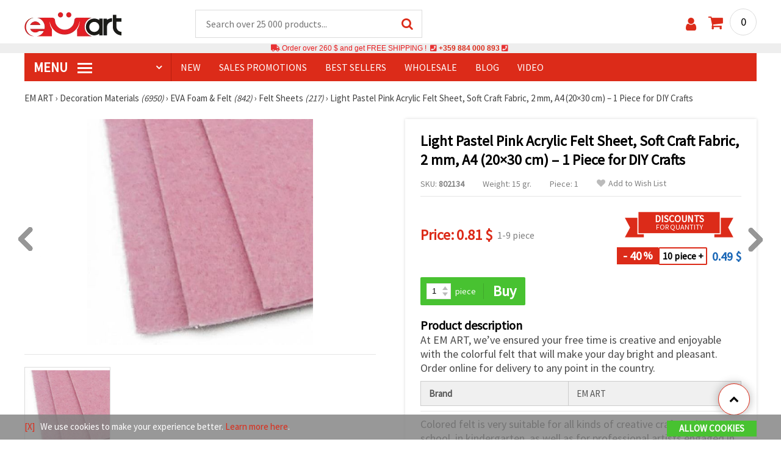

--- FILE ---
content_type: text/html; charset=utf-8
request_url: https://www.emart.co.com/p/acrylic-felt-sheet-diy-craft-handmade-2-mm-a4-20x30-cm-color-pink-light-1-piece-802134
body_size: 45737
content:
<!DOCTYPE html>
<html translate="no" class="overflow-x-hidden" lang="en-CA" xml:lang="en-CA" xmlns="http://www.w3.org/1999/xhtml">
<head>
<!-- Google Tag Manager -->
<script>(function(w,d,s,l,i){w[l]=w[l]||[];w[l].push({'gtm.start':
new Date().getTime(),event:'gtm.js'});var f=d.getElementsByTagName(s)[0],
j=d.createElement(s),dl=l!='dataLayer'?'&l='+l:'';j.async=true;j.src=
'https://www.googletagmanager.com/gtm.js?id='+i+dl;f.parentNode.insertBefore(j,f);
})(window,document,'script','dataLayer','GTM-M5RVK2B');</script>
<!-- End Google Tag Manager -->

<meta name="google" content="notranslate">
<link rel="preconnect" href="https://images.emart.eu/" crossorigin>
<link rel="preconnect" href="https://styles.emart.eu/" crossorigin>
<link rel="preconnect" href="https://scripts.emart.eu/" crossorigin>
<link rel="preconnect" href="https://fonts.googleapis.com/" crossorigin>
<link rel="preconnect" href="https://use.fontawesome.com/" crossorigin>
<link rel="preconnect" href="https://cdnjs.cloudflare.com/" crossorigin>
<link rel="dns-prefetch" href="https://images.emart.eu/">
<link rel="dns-prefetch" href="https://styles.emart.eu/">
<link rel="dns-prefetch" href="https://scripts.emart.eu/">
<link rel="dns-prefetch" href="https://fonts.googleapis.com/">
<link rel="dns-prefetch" href="https://use.fontawesome.com/">
<link rel="dns-prefetch" href="https://cdnjs.cloudflare.com/">
<title>Light Pastel Pink Acrylic Felt Sheet, Soft Craft Fabric, 2 mm, A4 (20×30 cm) – 1 Piece for DIY Crafts | emart.co.com</title>
<meta name="description" content="BUY At EM ART, we’ve ensured your free time is creative and enjoyable with the colorful felt that will make your day bright and pleasant. Order online for delivery to any point in the country. - emart.co.com" />
<meta property="og:locale" content="en-CA" />
                    <meta property="og:type" content="product" />
                    <meta property="og:title" content="Light Pastel Pink Acrylic Felt Sheet, Soft Craft Fabric, 2 mm, A4 (20×30 cm) – 1 Piece for DIY Crafts | emart.co.com" />
                    <meta property="og:description" content="BUY At EM ART, we’ve ensured your free time is creative and enjoyable with the colorful felt that will make your day bright and pleasant. Order online for delivery to any point in the country. - emart.co.com" />
                    <meta property="og:url" content="https://www.emart.co.com/p/acrylic-felt-sheet-diy-craft-handmade-2-mm-a4-20x30-cm-color-pink-light-1-piece-802134" />
                    <meta property="og:image" content="https://images.emart.eu/pic/big/802134.jpg" />
                    <meta property="og:site_name" content="EM ART Hobby Art Materials Beads Gemstones" />
                    <meta property="og:price:amount" content="0.81" />
                    <meta property="og:price:currency" content="CAD" />
                    <meta property="product:retailer_item_id" content="802134" />
<meta http-equiv="content-type" content="text/html; charset=UTF-8" />
<meta name="viewport" content="width=device-width, initial-scale=1.0" />
<meta name="robots" content="INDEX , FOLLOW" />
<link rel="canonical" href="https://www.emart.co.com/p/acrylic-felt-sheet-diy-craft-handmade-2-mm-a4-20x30-cm-color-pink-light-1-piece-802134" />
<link rel="icon" type="image/png" href='/favicon.ico' />
<link rel="apple-touch-icon" href="/favicon.ico"><link rel="alternate" hreflang='en-CA' href="https://www.emart.co.com/p/acrylic-felt-sheet-diy-craft-handmade-2-mm-a4-20x30-cm-color-pink-light-1-piece-802134" />
<link rel="alternate" hreflang="bg-BG" href="https://www.emart.bg/p/svetlo-rozov-filc-2-mm-a4-20x30-sm-1-broj-802134" />
<link rel="alternate" hreflang="en" href="https://www.emart.eu/p/acrylic-felt-sheet-diy-craft-handmade-2-mm-a4-20x30-cm-color-pink-light-1-piece-802134" />
<link rel="alternate" hreflang="el-GR" href="https://www.emart.gr/p/fyllo-tsohas-a4-2-mm-20x30-cm-roz-apalo-1-temahio-802134" />
<link rel="alternate" hreflang="ro-RO" href="https://www.emart.ro/p/pasla-2-mm-a4-20x30-cm-culoare-roz-deschis-1-bucata-802134" />
<link rel="alternate" hreflang="de-AT" href="https://www.emart.at/p/helles-pastellrosa-acrylfilz-weicher-bastelstoff-2-mm-a4-2030-cm-1-stueck-fuer-diy-basteln-handarbeit-802134" />
<link rel="alternate" hreflang="de-DE" href="https://www.emart.com.de/p/helles-pastellrosa-acrylfilz-weicher-bastelstoff-2-mm-a4-2030-cm-1-stueck-fuer-diy-basteln-handarbeit-802134" />
<link rel="alternate" hreflang="cs-CZ" href="https://www.em-art.cz/p/akrylova-plst-svetle-pastelova-ruzova-mekky-filc-2-mm-a4-2030-cm-1-ks-pro-diy-a-hobby-802134" />
<link rel="alternate" hreflang="es-ES" href="https://www.emart.es/p/lamina-de-fieltro-acrilico-rosa-pastel-claro-tela-suave-para-manualidades-2-mm-a4-2030-cm-1-unidad-para-diy-y-bricolaje-802134" />
<link rel="alternate" hreflang="hr-HR" href="https://www.emart.hr/p/svijetlo-pastelno-ruzicasti-akrilni-filc-mekani-hobi-list-2-mm-a4-2030-cm-1-kom-za-diy-i-rukotvorine-802134" />
<link rel="alternate" hreflang="hu-HU" href="https://www.emarthobby.hu/p/vilagos-pasztell-rozsaszin-akril-filclap-puha-kezmuves-anyag-2-mm-a4-2030-cm-1-db-diy-es-hobbi-alkotasokhoz-802134" />
<link rel="alternate" hreflang="it-IT" href="https://www.em-art.it/p/foglio-in-feltro-acrilico-rosa-pastello-chiaro-morbido-spessore-2-mm-a4-2030-cm-1-pezzo-per-lavori-fai-da-te-e-hobby-creativi-802134" />
<link rel="alternate" hreflang="pl-PL" href="https://www.e-mart.pl/p/pastelowy-jasnorozowy-filc-akrylowy-miekki-material-do-rekodziela-2-mm-a4-2030-cm-1-szt-802134" />
<link rel="alternate" hreflang="sl-SI" href="https://www.emart.si/p/list-akrilnega-filca-svetlo-pastelno-roza-mehak-ustvarjalni-material-2-mm-a4-2030-cm-1-kos-za-diy-in-rocna-dela-802134" />
<link rel="alternate" hreflang="sk-SK" href="https://www.emart.sk/p/akrylovy-filcovy-plat-svetla-pastelova-ruzova-makka-kreativna-latka-2-mm-a4-2030-cm-1-ks-na-diy-tvorenie-802134" />
<link rel="alternate" hreflang="el-CY" href="https://www.emart.cy/p/fyllo-tsohas-a4-2-mm-20x30-cm-roz-apalo-1-temahio-802134" />
<link rel="alternate" hreflang="ro-MD" href="https://www.emart.md/p/pasla-2-mm-a4-20x30-cm-culoare-roz-deschis-1-bucata-802134" />
<link rel="alternate" hreflang="en-GB" href="https://www.emart.uk.com/p/acrylic-felt-sheet-diy-craft-handmade-2-mm-a4-20x30-cm-color-pink-light-1-piece-802134" />
<link rel="alternate" hreflang="en-US" href="https://www.emart.us.com/p/acrylic-felt-sheet-diy-craft-handmade-2-mm-a4-20x30-cm-color-pink-light-1-piece-802134" />
<link href="https://fonts.googleapis.com/css?family=Source+Sans+Pro" rel="stylesheet">
<link rel="stylesheet" href="https://styles.emart.eu/menu.css" />
<link rel="stylesheet" href="https://styles.emart.eu/obsht.css" />
<link rel="stylesheet" href="https://styles.emart.eu/stokipodr.css" />
<link rel="stylesheet" href="https://styles.emart.eu/stokimreja.css" />
<link rel="stylesheet" href="https://styles.emart.eu/swiper.min.css" />
<link rel="stylesheet" href="https://styles.emart.eu/pop.css" />
<link rel="stylesheet" href="https://styles.emart.eu/obsht1.css" />
<link rel="stylesheet" href= "https://use.fontawesome.com/releases/v5.0.7/css/all.css
">
<link rel="stylesheet" href="https://cdnjs.cloudflare.com/ajax/libs/font-awesome/4.7.0/css/font-awesome.min.css">
<script src="https://scripts.emart.eu/co.js" defer></script>
<script src="https://scripts.emart.eu/myn.js" defer></script>
<script src="https://scripts.emart.eu/swiper.min.js"></script>
<script src="https://scripts.emart.eu/lazyLoad.js"></script>
<script>var putikal = 'https://www.emart.co.com/';</script>
<link rel='stylesheet' href='https://www.emart.co.com/_output_42dc8833dd74856043fc3adcefd2ac45.css'>
</head>
<body class="max-w-screen" onload="fikipod(); tpmenu(); mushmorok();">
<!-- Google Tag Manager (noscript) -->
<noscript><iframe src="https://www.googletagmanager.com/ns.html?id=GTM-M5RVK2B"
height="0" width="0" style="display:none;visibility:hidden"></iframe></noscript>
<!-- End Google Tag Manager (noscript) -->
<div class="sticky top-0 z-[9999999] bg-white w-full">
<header class="header1" id="BotUp">
<div class="bolo">
<div id="malkalupa" class="responsive-search">
<div class="popupfoot">
<a class="close" onclick="document.getElementById('malkalupa').style.display='none';"><i class="fa fa-times"></i></a>
</div>
<form class="search-form" onSubmit="return false">
<div class="search-wrap clearfloat">
<input type="text" id="searchf2" class="search-input" autocomplete="off" placeholder="Search over 25 000 products..." onkeyup="tresnate('https://www.emart.co.com/tres/tres.php','koko','searchf2','trrss1',event);" />
<span class="search-bar"></span>
<a id="trrss1" onclick="tarsi('searchf2');" class="search-submit"><i class="fa fa-search"></i></a>
<div class="fluid-menu fluid-menu-products">
<div id="koko">
</div>
</div>
</div>
</form>
</div>
</div>
<div class="wrapper clearfloat">
<div class="responsive-menu-btn" id="showLeftPush" onclick="respvij();"><span class="icon-navicon"></span></div>
<div class="komp-menu-btn skrit" id="mmmenu"></div>
<div class="logo">
<a href="https://www.emart.co.com/">
<strong>emart.co.com</strong>
<img width=160 height=40 src="https://images.emart.eu/cite/logo.png" alt="emart.co.com" />
</a>
</div>
<script type="application/ld+json">
{
    "@context": "http://schema.org",
    "@type": "WebSite",
    "url": "https://www.emart.co.com",
    "name": "emart.co.com",
    "description": "✔️Hobby and Art Materials ✔️Beads✔️Jewelry Parts✔️25,000 items ⭐EMART.co.com⭐ ✈ Free shipping over 260 CAD",
    "image": "https://images.emart.eu/cite/logo.png",
    "inLanguage": "en-CA",
    "copyrightYear": "2004",
    "sameAs": [
        "https://www.youtube.com/@emarteu8197"
    ],
    "potentialAction": {
        "@type": "SearchAction",
        "target": "https://www.emart.co.com/search-{query}"
    },
    "author": {
        "@context": "https://schema.org",
        "@type": [
            "Organization",
            "Place",
            "OnlineStore",
            "LocalBusiness"
        ],
        "name": "EM ART",
        "description": "✔️Hobby and Art Materials ✔️Beads✔️Jewelry Parts✔️25,000 items ⭐EMART.co.com⭐ ✈ Free shipping over 260 CAD",
        "logo": "https://images.emart.eu/cite/logo.png",
        "image": "https://images.emart.eu/cite/logo.png",
        "url": "https://www.emart.co.com",
        "sameAs": [
            "https://www.youtube.com/@emarteu8197"
        ],
        "legalName": "MARTBG LTD",
        "alternateName": "МАРТБГ ЕООД",
        "foundingDate": "2004-08-01",
        "vatId": "BG200172226",
        "taxId": "200172226",
        "telephone": "+359884000893",
        "email": "info@emart.company",
        "numberOfEmployees": {
            "@type": "QuantitativeValue",
            "minValue": "50",
            "maxValue": "100"
        },
        "address": {
            "@type": "PostalAddress",
            "streetAddress": "Slaveikov  Iliia Zurkov str.",
            "addressLocality": "Burgas",
            "postalCode": "8000",
            "addressRegion": "Burgas",
            "addressCountry": "BG"
        },
        "contactPoint": {
            "@type": "ContactPoint",
            "telephone": "+359884000893",
            "email": "info@emart.company"
        },
        "geo": {
            "@type": "GeoCoordinates",
            "latitude": "42.5228213",
            "longitude": "27.4369574"
        },
        "hasMerchantReturnPolicy": {
            "@type": "MerchantReturnPolicy",
            "merchantReturnLink": "https://www.emart.co.com/information/orders-and-shipping"
        },
        "aggregateRating": {
            "@type": "AggregateRating",
            "ratingValue": "4.6",
            "bestRating": "5",
            "worstRating": "1",
            "ratingCount": 2500,
            "reviewCount": 2100
        }
    },
    "publisher": {
        "@context": "https://schema.org",
        "@type": [
            "Organization",
            "Place",
            "OnlineStore",
            "LocalBusiness"
        ],
        "name": "EM ART",
        "description": "✔️Hobby and Art Materials ✔️Beads✔️Jewelry Parts✔️25,000 items ⭐EMART.co.com⭐ ✈ Free shipping over 260 CAD",
        "logo": "https://images.emart.eu/cite/logo.png",
        "image": "https://images.emart.eu/cite/logo.png",
        "url": "https://www.emart.co.com",
        "sameAs": [
            "https://www.youtube.com/@emarteu8197"
        ],
        "legalName": "MARTBG LTD",
        "alternateName": "МАРТБГ ЕООД",
        "foundingDate": "2004-08-01",
        "vatId": "BG200172226",
        "taxId": "200172226",
        "telephone": "+359884000893",
        "email": "info@emart.company",
        "numberOfEmployees": {
            "@type": "QuantitativeValue",
            "minValue": "50",
            "maxValue": "100"
        },
        "address": {
            "@type": "PostalAddress",
            "streetAddress": "Slaveikov  Iliia Zurkov str.",
            "addressLocality": "Burgas",
            "postalCode": "8000",
            "addressRegion": "Burgas",
            "addressCountry": "BG"
        },
        "contactPoint": {
            "@type": "ContactPoint",
            "telephone": "+359884000893",
            "email": "info@emart.company"
        },
        "geo": {
            "@type": "GeoCoordinates",
            "latitude": "42.5228213",
            "longitude": "27.4369574"
        },
        "hasMerchantReturnPolicy": {
            "@type": "MerchantReturnPolicy",
            "merchantReturnLink": "https://www.emart.co.com/information/orders-and-shipping"
        },
        "aggregateRating": {
            "@type": "AggregateRating",
            "ratingValue": "4.6",
            "bestRating": "5",
            "worstRating": "1",
            "ratingCount": 2500,
            "reviewCount": 2100
        }
    },
    "copyrightHolder": {
        "@context": "https://schema.org",
        "@type": [
            "Organization",
            "Place",
            "OnlineStore",
            "LocalBusiness"
        ],
        "name": "EM ART",
        "description": "✔️Hobby and Art Materials ✔️Beads✔️Jewelry Parts✔️25,000 items ⭐EMART.co.com⭐ ✈ Free shipping over 260 CAD",
        "logo": "https://images.emart.eu/cite/logo.png",
        "image": "https://images.emart.eu/cite/logo.png",
        "url": "https://www.emart.co.com",
        "sameAs": [
            "https://www.youtube.com/@emarteu8197"
        ],
        "legalName": "MARTBG LTD",
        "alternateName": "МАРТБГ ЕООД",
        "foundingDate": "2004-08-01",
        "vatId": "BG200172226",
        "taxId": "200172226",
        "telephone": "+359884000893",
        "email": "info@emart.company",
        "numberOfEmployees": {
            "@type": "QuantitativeValue",
            "minValue": "50",
            "maxValue": "100"
        },
        "address": {
            "@type": "PostalAddress",
            "streetAddress": "Slaveikov  Iliia Zurkov str.",
            "addressLocality": "Burgas",
            "postalCode": "8000",
            "addressRegion": "Burgas",
            "addressCountry": "BG"
        },
        "contactPoint": {
            "@type": "ContactPoint",
            "telephone": "+359884000893",
            "email": "info@emart.company"
        },
        "geo": {
            "@type": "GeoCoordinates",
            "latitude": "42.5228213",
            "longitude": "27.4369574"
        },
        "hasMerchantReturnPolicy": {
            "@type": "MerchantReturnPolicy",
            "merchantReturnLink": "https://www.emart.co.com/information/orders-and-shipping"
        },
        "aggregateRating": {
            "@type": "AggregateRating",
            "ratingValue": "4.6",
            "bestRating": "5",
            "worstRating": "1",
            "ratingCount": 2500,
            "reviewCount": 2100
        }
    }
}
</script>
<div>
<link href="https://www.emart.co.com/"/>
<form action="https://www.emart.co.com/search" method="get" class="search-form" onSubmit="return false">
<div class="search-wrap clearfloat">
<input type="text" name="query" id="searchf1" autocomplete="off" class="search-input" placeholder="Search over 25 000 products..." onkeyup="tresnate('https://www.emart.co.com/tres/tres.php','koku','searchf1','trrss2',event);" />
<span class="search-bar"></span>
<a id="trrss2" onclick="tarsi('searchf1');" class="search-submit"><i class="fa fa-search"></i></a>
<div class="fluid-menu fluid-menu-products">
<div id="koku" class="skrit">
</div>
</div>
</div>
</form>
</div>
<div class="header-right clearfloat">
<div class="search-icon" onclick="document.getElementById('malkalupa').style.display='block';"><i class="fa fa-search"></i></div>
<div class="login">
<a href="https://www.emart.co.com/signin" title="Sign in"><i class="fa fa-user"></i></a>
</div>
<div class="cart">
<a><span id="vkosha">0</span></a>
</div>
</div>
</div>
</header>
</div>
<p class="bannerText2"><i class="fas fa-truck"></i> Order over&nbsp;260 $&nbsp;and get FREE SHIPPING ! &nbsp;<i class="fas fa-phone-square"></i>&nbsp;<a class="tel" href="tel:+359 884 000 893">+359 884 000 893</a>&nbsp;<i class="fas fa-phone-square"></i>&nbsp;<a class="tel" href="tel:"></a><br><span style="font-size: 14px;color: black;font-weight: bold;"></span> </p>
<div class="wrapper clearfloat">
<div class="menu-wrap">
<nav id="kmpmenu" class="menu clearfloat">
<ul>
<li><a id="kategorii-buton" href="https://www.emart.co.com/categories-products">MENU <span class="menu-icon"></span></a>
<div id="glavnomenu" class="category-menu">
<ul>
<li><a href="https://www.emart.co.com/beads" onmouseover="vismenu('1');"><img src="https://images.emart.eu/menutam/49.png" alt="Beads" width="20rem" />&nbsp;&nbsp;Beads <em>(11892)</em></a>
<div id="podmenu1" class="right-submenu">
<div class="cat-name"><a href="https://www.emart.co.com/beads">Beads <em>(11892)</em></a></div>
<div class="cat-lists clearfloat">
<div class="sub-one">
<ul>
<li class="sub-one-title" onmouseover="document.getElementById('menusni1').src='https://images.emart.eu/picmenu/plastmasovi_1531123667593.jpg'; document.getElementById('menusni1').alt='Acrylic Beads';"><a href="https://www.emart.co.com/plastic-acrylic-beads" title="Plastic acrylic beads">Acrylic Beads <em>(4527)</em></a></li>
<li onmouseover="document.getElementById('menusni1').src='https://images.emart.eu/picmenu/kopcheta_1530199105345.jpg'; document.getElementById('menusni1').alt='Plastic Buttons for Decoration';"><a href="https://www.emart.co.com/acrylic-buttons">Acrylic Buttons <em>(167)</em></a></li>
<li onmouseover="document.getElementById('menusni1').src='https://images.emart.eu/picmenu/antik_1531123804136.jpg'; document.getElementById('menusni1').alt='Wood Imitation Acrylic Beads';"><a href="https://www.emart.co.com/antique-beads">Antique Beads <em>(323)</em></a></li>
<li onmouseover="document.getElementById('menusni1').src='https://images.emart.eu/picmenu/ccb_1523443246184.jpg'; document.getElementById('menusni1').alt='CCB Beads, Connectors and Pendants';"><a href="https://www.emart.co.com/ccb-plastic-beads">CCB Beads <em>(581)</em></a></li>
<li onmouseover="document.getElementById('menusni1').src='https://images.emart.eu/picmenu/s-pokritie_1530886429185.jpg'; document.getElementById('menusni1').alt='Coated Acrylic Beads';"><a href="https://www.emart.co.com/coated-acrylic-beads">Coated Beads <em>(175)</em></a></li>
<li onmouseover="document.getElementById('menusni1').src='https://images.emart.eu/picmenu/platni_1530540591468.jpg'; document.getElementById('menusni1').alt='Opaque Acrylic Beads';"><a href="https://www.emart.co.com/opaque-acrylic-beads">Opaque Beads <em>(732)</em></a></li>
<li onmouseover="document.getElementById('menusni1').src='https://images.emart.eu/picmenu/sinjo-oko_1523443075123.jpg'; document.getElementById('menusni1').alt='Evil eye plastic beads';"><a href="https://www.emart.co.com/evil-eye-plastic-beads">Evil Eye Beads <em>(31)</em></a></li>
<li onmouseover="document.getElementById('menusni1').src='https://images.emart.eu/picmenu/imitacija-perla_1531123949332.jpg'; document.getElementById('menusni1').alt='Plastic Imitation Pearl Beads';"><a href="https://www.emart.co.com/faux-pearl-beads">Faux Pearl Beads <em>(189)</em></a></li>
<li onmouseover="document.getElementById('menusni1').src='https://images.emart.eu/picmenu/imitacija_1530197409205.jpg'; document.getElementById('menusni1').alt='Gemstone and Crystal Imitation Beads';"><a href="https://www.emart.co.com/imitation-beads">Imitation Beads <em>(113)</em></a></li>
<li onmouseover="document.getElementById('menusni1').src='https://images.emart.eu/picmenu/metalizirani_1531122655768.png'; document.getElementById('menusni1').alt='Metalized Plastic Beads for Jewelry Making';"><a href="https://www.emart.co.com/metalized-imitation-beads">Metal Imitation Beads <em>(345)</em></a></li>
<li onmouseover="document.getElementById('menusni1').src='https://images.emart.eu/picmenu/risuvani_1523443060799.jpg'; document.getElementById('menusni1').alt='Painted Acrylic Beads';"><a href="https://www.emart.co.com/painted-plastic-beads">Painted Beads <em>(219)</em></a></li>
<li onmouseover="document.getElementById('menusni1').src='https://images.emart.eu/picmenu/svyrzvashi_elementi_1582632617523.jpg'; document.getElementById('menusni1').alt='Plastic Connectors & Links';"><a href="https://www.emart.co.com/linking-elements-beads" title="Plastic beads, fasteners">Connectors <em>(120)</em></a></li>
<li onmouseover="document.getElementById('menusni1').src='https://images.emart.eu/picmenu/rezinovi_1523443285782.jpg'; document.getElementById('menusni1').alt='Resin Beads ';"><a href="https://www.emart.co.com/resin-beads" title="Resin Beads">Resin Beads <em>(256)</em></a></li>
<li onmouseover="document.getElementById('menusni1').src='https://images.emart.eu/picmenu/prozrachni_1531124132503.jpg'; document.getElementById('menusni1').alt='Transparent Acrylic Beads and Crystal Imitations';"><a href="https://www.emart.co.com/transparent-acrylic-beads">Transparent Beads <em>(457)</em></a></li>
<li onmouseover="document.getElementById('menusni1').src='https://images.emart.eu/picmenu/dvucvetni_1531122763825.png'; document.getElementById('menusni1').alt='Two Colored Acrylic Beads';"><a href="https://www.emart.co.com/two-colored-beads">Two Colored Beads <em>(416)</em></a></li>
<li onmouseover="document.getElementById('menusni1').src='https://images.emart.eu/picmenu/s-bjala-osnova_1523443265106.jpg'; document.getElementById('menusni1').alt='White Core Acrylic Beads';"><a href="https://www.emart.co.com/white-core-beads">White Core Beads <em>(79)</em></a></li>
<li onmouseover="document.getElementById('menusni1').src='https://images.emart.eu/picmenu/srebrista-nishka_1530545544388.jpg'; document.getElementById('menusni1').alt='Acrylic Beads with Silver Accents';"><a href="https://www.emart.co.com/drawbench-beads">Acrylic Beads with Silver Accents <em>(134)</em></a></li>
</ul>
</div>
<div class="sub-one">
<ul>
<li class="sub-one-title">&nbsp;</li>
<li onmouseover="document.getElementById('menusni1').src='https://images.emart.eu/picmenu/martbg_765150_1724064964897.jpg'; document.getElementById('menusni1').alt='Pendants';"><a href="https://www.emart.co.com/plastic-pendants">Pendants <em>(190)</em></a></li>
</ul>
</div>
<div class="sub-one">
<ul>
<li class="sub-one-title" onmouseover="document.getElementById('menusni1').src='https://images.emart.eu/picmenu/darveni_1530890890606.jpg'; document.getElementById('menusni1').alt='Wooden Beads, Shapes & Pendants';"><a href="https://www.emart.co.com/wooden-beads">Wooden Beads <em>(1654)</em></a></li>
<li onmouseover="document.getElementById('menusni1').src='https://images.emart.eu/picmenu/kokos_1531230778530.jpg'; document.getElementById('menusni1').alt='Natural Coconut Beads';"><a href="https://www.emart.co.com/coconut-beads">Coconut Beads <em>(8)</em></a></li>
<li onmouseover="document.getElementById('menusni1').src='https://images.emart.eu/picmenu/miniatjurki_1531228718882.jpg'; document.getElementById('menusni1').alt='Ethnic Beads Handmade Hand-Painted';"><a href="https://www.emart.co.com/ethnic-beads">Ethnic Beads <em>(6)</em></a></li>
<li onmouseover="document.getElementById('menusni1').src='https://images.emart.eu/picmenu/diskove-shaibi_153122796454.jpg'; document.getElementById('menusni1').alt='Flat Disc and Washer Beads for DIY Projects';"><a href="https://www.emart.co.com/flat-disc-beads">Flat & Disc Beads <em>(109)</em></a></li>
<li onmouseover="document.getElementById('menusni1').src='https://images.emart.eu/picmenu/ofali-cilindri_1531233301856.jpg'; document.getElementById('menusni1').alt='Oval and Cylinder Wooden Beads';"><a href="https://www.emart.co.com/oval-cylinder-beads">Oval & Cylinder Beads <em>(118)</em></a></li>
<li onmouseover="document.getElementById('menusni1').src='https://images.emart.eu/picmenu/risuvani-500x500_1531229985344.jpg'; document.getElementById('menusni1').alt='Painted and Printed Wooden Beads';"><a href="https://www.emart.co.com/painted-wooden-beads">Painted Wooden Beads <em>(18)</em></a></li>
<li onmouseover="document.getElementById('menusni1').src='https://images.emart.eu/picmenu/topcheta_1531234340765.jpg'; document.getElementById('menusni1').alt='Round Wooden Beads';"><a href="https://www.emart.co.com/round-wooden-beads">Round Wooden Beads <em>(315)</em></a></li>
<li onmouseover="document.getElementById('menusni1').src='https://images.emart.eu/picmenu/kopcheta_1531231600386.jpg'; document.getElementById('menusni1').alt='Wooden Buttons';"><a href="https://www.emart.co.com/wooden-buttons">Wooden Buttons <em>(540)</em></a></li>
<li onmouseover="document.getElementById('menusni1').src='https://images.emart.eu/picmenu/kubcheta_153123240688.jpg'; document.getElementById('menusni1').alt='Wooden Cube Beads for Jewelry Making';"><a href="https://www.emart.co.com/wooden-cube-beads">Wooden Cube Beads <em>(57)</em></a></li>
<li onmouseover="document.getElementById('menusni1').src='https://images.emart.eu/picmenu/glavichki_1531234953705.jpg'; document.getElementById('menusni1').alt='Wooden Head Beads and Smiley Face Doll Beads';"><a href="https://www.emart.co.com/wooden-face-beads">Wooden Face Beads <em>(31)</em></a></li>
<li onmouseover="document.getElementById('menusni1').src='https://images.emart.eu/picmenu/figurki_1531235896849.jpg'; document.getElementById('menusni1').alt='Wooden Beads & Shapes';"><a href="https://www.emart.co.com/wood-beads">Wooden Shapes <em>(168)</em></a></li>
<li onmouseover="document.getElementById('menusni1').src='https://images.emart.eu/picmenu/darveni-visulki_1531297667696.jpg'; document.getElementById('menusni1').alt='Wooden Pendants';"><a href="https://www.emart.co.com/wooden-pendants">Wooden Pendants <em>(130)</em></a></li>
<li onmouseover="document.getElementById('menusni1').src='https://images.emart.eu/picmenu/detski-figurki_1531123463547.jpg'; document.getElementById('menusni1').alt='Colorful Wooden Shapes and Beads for Kids';"><a href="https://www.emart.co.com/wooden-shapes-beads">Children’s Wooden Shapes <em>(71)</em></a></li>
<li onmouseover="document.getElementById('menusni1').src='https://images.emart.eu/picmenu/plochki-s-nadpis_1531236546576.jpg'; document.getElementById('menusni1').alt='Wooden Connectors, Tags and Unfinished Labels';"><a href="https://www.emart.co.com/letter-tiles-beads">Wooden Connectors and Tags <em>(83)</em></a></li>
</ul>
</div>
<div class="sub-one">
<ul>
<li class="sub-one-title" onmouseover="document.getElementById('menusni1').src='https://images.emart.eu/picmenu/metalni-manista_1531402519182.jpg'; document.getElementById('menusni1').alt='Metal Beads, Charms & Pendants for Jewellery Making';"><a href="https://www.emart.co.com/metal-beads-elements">Metal Beads, Charms & Pendants <em>(2531)</em></a></li>
<li onmouseover="document.getElementById('menusni1').src='https://images.emart.eu/picmenu/zvancheta-i-kambanki_1531307693417.jpg'; document.getElementById('menusni1').alt='Small Metal Bells for Decoration';"><a href="https://www.emart.co.com/metal-bells-beads">Bells <em>(78)</em></a></li>
<li onmouseover="document.getElementById('menusni1').src='https://images.emart.eu/picmenu/metalni-visulki_1531306502676.jpg'; document.getElementById('menusni1').alt='Metal Pendants for DIY Jewelry';"><a href="https://www.emart.co.com/metal-pendants">Metal Pendants <em>(673)</em></a></li>
<li onmouseover="document.getElementById('menusni1').src='https://images.emart.eu/picmenu/visulki_cvetni_1582632659960.jpg'; document.getElementById('menusni1').alt='Enameled Metal Pendants';"><a href="https://www.emart.co.com/colored-pendants-beads">Colored Pendants <em>(56)</em></a></li>
<li onmouseover="document.getElementById('menusni1').src='https://images.emart.eu/picmenu/visulka-s-kristali_1531306978294.jpg'; document.getElementById('menusni1').alt='Metal Pendants with Crystals';"><a href="https://www.emart.co.com/metal-pendants-crystals">Pendants with Crystals <em>(102)</em></a></li>
<li onmouseover="document.getElementById('menusni1').src='https://images.emart.eu/picmenu/razdeliteli_1531322689149.jpg'; document.getElementById('menusni1').alt='Spacer Beads for Jewellery Making';"><a href="https://www.emart.co.com/spacer-beads">Spacer Beads <em>(28)</em></a></li>
<li onmouseover="document.getElementById('menusni1').src='https://images.emart.eu/picmenu/razdeliteli-s-kristali_1531382926471.jpg'; document.getElementById('menusni1').alt='Metal Spacers with Crystals';"><a href="https://www.emart.co.com/spacer-crystal-beads" title="Spacer Crystal Beads">Spacers with Crystals <em>(143)</em></a></li>
<li onmouseover="document.getElementById('menusni1').src='https://images.emart.eu/picmenu/manista_stomana_1572599722936.jpg'; document.getElementById('menusni1').alt='Steel Beads for Handmade Jewelry';"><a href="https://www.emart.co.com/steel-beads">Steel Beads <em>(127)</em></a></li>
<li onmouseover="document.getElementById('menusni1').src='https://images.emart.eu/picmenu/manista-za-nanizane_1531315312348.png'; document.getElementById('menusni1').alt='Metal Beads for Jewelry Making';"><a href="https://www.emart.co.com/metal-beads-for-jewelry-making">Metal Beads <em>(299)</em></a></li>
<li onmouseover="document.getElementById('menusni1').src='https://images.emart.eu/picmenu/manista-s-halka_1531316026350.jpg'; document.getElementById('menusni1').alt='Metal Beads with Loops for Jewelry Making';"><a href="https://www.emart.co.com/metal-loop-beads">Metal Loop Beads <em>(13)</em></a></li>
<li onmouseover="document.getElementById('menusni1').src='https://images.emart.eu/picmenu/s-kristal-za-nizane_153138391965.jpg'; document.getElementById('menusni1').alt='Metal Beads with Crystals';"><a href="https://www.emart.co.com/metal-beads-crystals" title="Metal Beads with Crystals">Metal Beads with Crystals <em>(55)</em></a></li>
<li onmouseover="document.getElementById('menusni1').src='https://images.emart.eu/picmenu/sv_elementi_cvetni_1582632688823.jpg'; document.getElementById('menusni1').alt='Enameled Metal Connectors and Links';"><a href="https://www.emart.co.com/colored-metal-fasteners">Colored Connectors <em>(237)</em></a></li>
<li onmouseover="document.getElementById('menusni1').src='https://images.emart.eu/picmenu/svarzvashti-elementi_1531392222383.jpg'; document.getElementById('menusni1').alt='Metal Links & Connectors for Jewelry Making';"><a href="https://www.emart.co.com/metal-links-connectors">Metal Links & Connectors <em>(318)</em></a></li>
<li onmouseover="document.getElementById('menusni1').src='https://images.emart.eu/picmenu/svarzvashti-za-obeci-i-gerdani_1531392941648.jpg'; document.getElementById('menusni1').alt='Metal Connectors for Necklaces and Earrings';"><a href="https://www.emart.co.com/metal-connectors">Metal Connectors <em>(56)</em></a></li>
<li onmouseover="document.getElementById('menusni1').src='https://images.emart.eu/picmenu/svarzvashti-s-kristali_1531396153468.jpg'; document.getElementById('menusni1').alt='Metal Connectors & Links with Crystals';"><a href="https://www.emart.co.com/jewelry-connectors-crystals">Connectors with Crystals <em>(268)</em></a></li>
<li onmouseover="document.getElementById('menusni1').src='https://images.emart.eu/picmenu/figurki-za-nanizvane_1531396503683.jpg'; document.getElementById('menusni1').alt='Metal Slider Beads for DIY Jewelry Creators';"><a href="https://www.emart.co.com/metal-shapes-beads">Slider Beads <em>(78)</em></a></li>
</ul>
</div>
<div class="sub-one">
<ul>
<li class="sub-one-title" onmouseover="document.getElementById('menusni1').src='https://images.emart.eu/picmenu/manista-stakleni_1531483968591.jpg'; document.getElementById('menusni1').alt='Glass Beads for Jewelry and Crafts';"><a href="https://www.emart.co.com/glass-beads" title="Faceted Crystals Czech Lampword Murano Crackle Vintage ">Glass Beads <em>(2326)</em></a></li>
<li onmouseover="document.getElementById('menusni1').src='https://images.emart.eu/picmenu/sitni-manista-2-4-mm_1531480929110.jpg'; document.getElementById('menusni1').alt='Glass Seed Beads 2-4 mm';"><a href="https://www.emart.co.com/glass-seed-beads">Glass Seed Beads <em>(1112)</em></a></li>
<li onmouseover="document.getElementById('menusni1').src='https://images.emart.eu/picmenu/kristalni-nanizi_1531405105372.jpg'; document.getElementById('menusni1').alt='Faceted Glass Crystal Beads Strands';"><a href="https://www.emart.co.com/faceted-glass-crystal-strings">Faceted Crystal Strings <em>(315)</em></a></li>
<li onmouseover="document.getElementById('menusni1').src='https://images.emart.eu/picmenu/matirani-i-gumirani_1531405744123.jpg'; document.getElementById('menusni1').alt='Matte and rubberized glass beads and pearls';"><a href="https://www.emart.co.com/frosted-rubber-beads">Frosted & Rubber Beads <em>(29)</em></a></li>
<li onmouseover="document.getElementById('menusni1').src='https://images.emart.eu/picmenu/stakleni-nanizi_1531479213242.jpg'; document.getElementById('menusni1').alt='Glass Beads Strands for DIY jewelry';"><a href="https://www.emart.co.com/glass-beads-strands">Glass Beads Strands <em>(291)</em></a></li>
<li onmouseover="document.getElementById('menusni1').src='https://images.emart.eu/picmenu/chips-staklo_1531482558943.jpg'; document.getElementById('menusni1').alt='Glass Chip Beads Strands for Jewelry Making';"><a href="https://www.emart.co.com/glass-chip-beads">Glass Chip Beads <em>(26)</em></a></li>
<li onmouseover="document.getElementById('menusni1').src='https://images.emart.eu/picmenu/stakleni-kristali_153140470212.jpg'; document.getElementById('menusni1').alt='Glass Crystal Beads for DIY jewelry';"><a href="https://www.emart.co.com/glass-crystal-beads">Glass Crystal Beads <em>(44)</em></a></li>
<li onmouseover="document.getElementById('menusni1').src='https://images.emart.eu/picmenu/nanizi-imitacija-perli_1531481582226.jpg'; document.getElementById('menusni1').alt='Glass Pearl Beads Strands for Jewelry Making';"><a href="https://www.emart.co.com/glass-pearl-beads">Glass Pearl Beads <em>(163)</em></a></li>
<li onmouseover="document.getElementById('menusni1').src='https://images.emart.eu/picmenu/stakleni-visulki_1531404534252.jpg'; document.getElementById('menusni1').alt='Glass Pendants for DIY Projects';"><a href="https://www.emart.co.com/glass-pendants">Glass Pendants <em>(63)</em></a></li>
<li onmouseover="document.getElementById('menusni1').src='https://images.emart.eu/picmenu/stakleni-trabichki_1531480944399.jpg'; document.getElementById('menusni1').alt='Glass Tube Beads for Jewelry Making ';"><a href="https://www.emart.co.com/glass-tube-beads">Glass Tube Beads <em>(53)</em></a></li>
<li onmouseover="document.getElementById('menusni1').src='https://images.emart.eu/picmenu/stakleni-manista_1531406844543.jpg'; document.getElementById('menusni1').alt='Lampwork Glass Beads for DIY jewelry';"><a href="https://www.emart.co.com/lampwork-beads-glass">Lampwork Beads <em>(56)</em></a></li>
<li onmouseover="document.getElementById('menusni1').src='https://images.emart.eu/picmenu/murano-i-koteshko-oko_1531473836606.jpg'; document.getElementById('menusni1').alt='Murano Beads, Millefiori, Cat’s Eye, Blue Eye';"><a href="https://www.emart.co.com/millefiori-murano-evils-eye-glass-beads">Millefiori Murano Evils Eye <em>(53)</em></a></li>
<li onmouseover="document.getElementById('menusni1').src='https://images.emart.eu/picmenu/risuvani-i-napraskani_1531482447656.jpg'; document.getElementById('menusni1').alt='Spray Painted Glass Beads';"><a href="https://www.emart.co.com/spray-painted-glass-beads">Spray Painted Glass Beads <em>(32)</em></a></li>
<li onmouseover="document.getElementById('menusni1').src='https://images.emart.eu/picmenu/dekorativni_1531404715604.jpg'; document.getElementById('menusni1').alt='Glass Microbeads for Decorative Projects';"><a href="https://www.emart.co.com/tiny-glass-beads">Microbeads <em>(89)</em></a></li>
</ul>
</div>
<div class="sub-one">
<ul>
<li class="sub-one-title" onmouseover="document.getElementById('menusni1').src='https://images.emart.eu/picmenu/drugi-manista_1531493478830.jpg'; document.getElementById('menusni1').alt='Decorative Beads and Jewelry Making Supplies';"><a href="https://www.emart.co.com/mixed-beads">Decorative Beads <em>(854)</em></a></li>
<li onmouseover="document.getElementById('menusni1').src='https://images.emart.eu/picmenu/visulki_1715666543218.smola_1715666543218.jpg'; document.getElementById('menusni1').alt='Epoxy Resin Jewelry';"><a href="https://www.emart.co.com/epoxy-resin-jewelry">Epoxy resin jewelry <em>(7)</em></a></li>
<li onmouseover="document.getElementById('menusni1').src='https://images.emart.eu/picmenu/plastmasovi-kaboshoni_1531492487233.jpg'; document.getElementById('menusni1').alt='Acrylic Cabochons';"><a href="https://www.emart.co.com/acrylic-cabochons">Acrylic Cabochons <em>(63)</em></a></li>
<li onmouseover="document.getElementById('menusni1').src='https://images.emart.eu/picmenu/art-manista_1531489397981.jpg'; document.getElementById('menusni1').alt='Art Beads for Pandora-Style Bracelets';"><a href="https://www.emart.co.com/art-beads" title="Art beads">Art Beads <em>(213)</em></a></li>
<li onmouseover="document.getElementById('menusni1').src='https://images.emart.eu/picmenu/manista-s-tekstil_1531490130250.jpg'; document.getElementById('menusni1').alt='Fabric Beads for DIY Projects';"><a href="https://www.emart.co.com/fabric-beads">Fabric Beads <em>(33)</em></a></li>
<li onmouseover="document.getElementById('menusni1').src='https://images.emart.eu/picmenu/manista-ot-estestvena-kozha_1531489786407.jpg'; document.getElementById('menusni1').alt='Natural and Faux Leather Beads';"><a href="https://www.emart.co.com/leather-beads">Leather Beads <em>(7)</em></a></li>
<li onmouseover="document.getElementById('menusni1').src='https://images.emart.eu/picmenu/modelin-fimo_1531489673187.jpg'; document.getElementById('menusni1').alt='Polymer Clay Beads';"><a href="https://www.emart.co.com/polymer-clay-beads">Polymer Clay Beads <em>(226)</em></a></li>
<li onmouseover="document.getElementById('menusni1').src='https://images.emart.eu/picmenu/porcelan_1531492716314.jpg'; document.getElementById('menusni1').alt='Porcelain Beads';"><a href="https://www.emart.co.com/porcelain-beads" title="Porcelain beads">Porcelain Beads <em>(48)</em></a></li>
<li onmouseover="document.getElementById('menusni1').src='https://images.emart.eu/picmenu/manista-shambala_1531490294253.jpg'; document.getElementById('menusni1').alt='Shamballa Beads for Jewelry Making';"><a href="https://www.emart.co.com/shamballa-beads" title="Shamballa Beads">Shamballa Beads <em>(138)</em></a></li>
<li onmouseover="document.getElementById('menusni1').src='https://images.emart.eu/picmenu/siliconovi_manista_15725028266.jpg'; document.getElementById('menusni1').alt='Silicone Beads for DIY Projects';"><a href="https://www.emart.co.com/silicone-beads">Silicone Beads <em>(116)</em></a></li>
<li onmouseover="document.getElementById('menusni1').src='https://images.emart.eu/picmenu/izkustven-velur_1531489480223.jpg'; document.getElementById('menusni1').alt='Suede Beads for Jewelry Making';"><a href="https://www.emart.co.com/suede-beads">Suede Beads <em>(3)</em></a></li>
</ul>
</div>
</div>
<div class="img-holder">
<img width='400' height='400' id="menusni1" src="https://images.emart.eu/picmenu/manista_1531493673903.jpg" alt="Beads for Jewellery Making">
</div>
</div>
</li>
<li><a href="https://www.emart.co.com/gemstones-beads" onmouseover="vismenu('2');" title="Gemstones Beads"><img src="https://images.emart.eu/menutam/47.png" alt="Gemstone Beads" width="20rem" />&nbsp;&nbsp;Gemstone Beads <em>(2547)</em></a>
<div id="podmenu2" class="right-submenu">
<div class="cat-name"><a href="https://www.emart.co.com/gemstones-beads" title="Gemstones Beads">Gemstone Beads <em>(2547)</em></a></div>
<div class="cat-lists clearfloat">
<div class="sub-one">
<ul>
<li class="sub-one-title" onmouseover="document.getElementById('menusni2').src='https://images.emart.eu/picmenu/visulki-ot-estestven-kamak_1531841307129.jpg'; document.getElementById('menusni2').alt='Gemstone Pendants & Charms for Jewelry Making';"><a href="https://www.emart.co.com/gemstone-pendants-charms">Gemstone Pendants & Charms <em>(158)</em></a></li>
<li onmouseover="document.getElementById('menusni2').src='https://images.emart.eu/picmenu/visulki-ahat_1531841329940.jpg'; document.getElementById('menusni2').alt='Natural Gemstone Agate Pendants';"><a href="https://www.emart.co.com/agate-pendants">Agate Pendants <em>(27)</em></a></li>
<li onmouseover="document.getElementById('menusni2').src='https://images.emart.eu/picmenu/visulki-ot-poluskapocenni-kamani_1531841318323.jpg'; document.getElementById('menusni2').alt='Gemstone Pendants for Jewellery Making';"><a href="https://www.emart.co.com/natural-gemstone-pendants">Gemstone Pendants <em>(110)</em></a></li>
<li onmouseover="document.getElementById('menusni2').src='https://images.emart.eu/picmenu/visulki-hematit_1531841346879.jpg'; document.getElementById('menusni2').alt='Hematite Pendants for DIY Jewelry';"><a href="https://www.emart.co.com/hematite-pendants">Hematite Pendants <em>(3)</em></a></li>
<li onmouseover="document.getElementById('menusni2').src='https://images.emart.eu/picmenu/visulki-jaspis_1531841354114.jpg'; document.getElementById('menusni2').alt='Jasper Pendants';"><a href="https://www.emart.co.com/jasper-pendants">Jasper Pendants <em>(15)</em></a></li>
<li onmouseover="document.getElementById('menusni2').src='https://images.emart.eu/picmenu/visulki-tjurkoaz_1531841338603.jpg'; document.getElementById('menusni2').alt='Turquoise Pendants for Jewellery Making';"><a href="https://www.emart.co.com/turquoise-pendants">Turquoise Pendants <em>(3)</em></a></li>
</ul>
</div>
<div class="sub-one">
<ul>
<li class="sub-one-title" onmouseover="document.getElementById('menusni2').src='https://images.emart.eu/picmenu/estestveni-kamani-i-minerali_1531836431226.jpg'; document.getElementById('menusni2').alt='Gemstones, Semi-precious and Natural Stones & Minerals';"><a href="https://www.emart.co.com/gemstones-minerals">Gemstones & Minerals <em>(2293)</em></a></li>
<li onmouseover="document.getElementById('menusni2').src='https://images.emart.eu/picmenu/Ahat_1531827374266.jpg'; document.getElementById('menusni2').alt='Agate Gemstone Beads Strands';"><a href="https://www.emart.co.com/agate-gemstone-beads">Agate <em>(803)</em></a></li>
<li onmouseover="document.getElementById('menusni2').src='https://images.emart.eu/picmenu/amazonit_1531827353760.jpg'; document.getElementById('menusni2').alt='Amazonite Gemstone Beads';"><a href="https://www.emart.co.com/amazonite-gemstone-beads">Amazonite <em>(19)</em></a></li>
<li onmouseover="document.getElementById('menusni2').src='https://images.emart.eu/picmenu/ametist_1531827363209.jpg'; document.getElementById('menusni2').alt='Amethyst natural and semi-precious stones';"><a href="https://www.emart.co.com/amethyst-gemstone-beads">Amethyst <em>(17)</em></a></li>
<li onmouseover="document.getElementById('menusni2').src='https://images.emart.eu/picmenu/akvamarin_1531827341200.jpg'; document.getElementById('menusni2').alt='Aquamarine natural and semi-precious stones';"><a href="https://www.emart.co.com/aquamarine-gemstone-beads">Aquamarine <em>(12)</em></a></li>
<li onmouseover="document.getElementById('menusni2').src='https://images.emart.eu/picmenu/avantjurin_15318272642.jpg'; document.getElementById('menusni2').alt='Aventurine - the luck stone at a Top price';"><a href="https://www.emart.co.com/aventurine-gemstone-beads">Aventurine <em>(14)</em></a></li>
<li onmouseover="document.getElementById('menusni2').src='https://images.emart.eu/picmenu/cheren-kamak_1531827850169.jpg'; document.getElementById('menusni2').alt='Black Gemstone Beads';"><a href="https://www.emart.co.com/black-gemstone-beads">Black Gemstone <em>(1)</em></a></li>
<li onmouseover="document.getElementById('menusni2').src='https://images.emart.eu/picmenu/Karneol_1531827421433.jpg'; document.getElementById('menusni2').alt='Carnelian Gemstones for Jewelry Making';"><a href="https://www.emart.co.com/carnelian-gemstone-beads">Carnelian <em>(8)</em></a></li>
<li onmouseover="document.getElementById('menusni2').src='https://images.emart.eu/picmenu/hrizokola_1531827819466.jpg'; document.getElementById('menusni2').alt='Chrysocolla natural and semi-precious stones';"><a href="https://www.emart.co.com/chrysocolla-gemstone-beads">Chrysocolla <em>(1)</em></a></li>
<li onmouseover="document.getElementById('menusni2').src='https://images.emart.eu/picmenu/Citrin_1531827832297.jpg'; document.getElementById('menusni2').alt='Citrine Beads';"><a href="https://www.emart.co.com/citrine-gemstone-beads">Citrine <em>(8)</em></a></li>
<li onmouseover="document.getElementById('menusni2').src='https://images.emart.eu/picmenu/Koral_1531827452866.jpg'; document.getElementById('menusni2').alt='Coral Gemstone Beads for DIY Jewelry';"><a href="https://www.emart.co.com/coral-gemstone-beads">Coral <em>(13)</em></a></li>
<li onmouseover="document.getElementById('menusni2').src='https://images.emart.eu/picmenu/vulkanichen-lava_158813928142.jpg'; document.getElementById('menusni2').alt='Natural Lava Stone Beads';"><a href="https://www.emart.co.com/volcanic-lava">Lava Beads <em>(61)</em></a></li>
<li onmouseover="document.getElementById('menusni2').src='https://images.emart.eu/picmenu/Fluorit_1531827742775.jpg'; document.getElementById('menusni2').alt='Fluorite Gemstone Beads';"><a href="https://www.emart.co.com/fluorite-gemstone-beads">Fluorite <em>(9)</em></a></li>
<li onmouseover="document.getElementById('menusni2').src='https://images.emart.eu/picmenu/fosili_1531827764421.jpg'; document.getElementById('menusni2').alt='Natural Fossil Semi-Precious Stone Beads';"><a href="https://www.emart.co.com/fossils-gemstone-beads">Fossils <em>(18)</em></a></li>
<li onmouseover="document.getElementById('menusni2').src='https://images.emart.eu/picmenu/Granat_1531827390692.jpg'; document.getElementById('menusni2').alt='Garnet gemstones';"><a href="https://www.emart.co.com/garnet-gemstone-beads">Garnet <em>(7)</em></a></li>
<li onmouseover="document.getElementById('menusni2').src='https://images.emart.eu/picmenu/chips-malki_1531827237322.jpg'; document.getElementById('menusni2').alt='Natural Gemstone Chip Beads Small Sizes';"><a href="https://www.emart.co.com/gemstone-chip-beads">Gemstone Chip Beads <em>(101)</em></a></li>
<li onmouseover="document.getElementById('menusni2').src='https://images.emart.eu/picmenu/chips-golemi_1531827249602.jpg'; document.getElementById('menusni2').alt='Natural Gemstone Chip Beads Larger Sizes';"><a href="https://www.emart.co.com/gemstone-chips">Gemstone Chips <em>(53)</em></a></li>
</ul>
</div>
<div class="sub-one">
<ul>
<li class="sub-one-title">&nbsp;</li>
<li onmouseover="document.getElementById('menusni2').src='https://images.emart.eu/picmenu/estestven-kamak-suveniri_1531827917454.jpg'; document.getElementById('menusni2').alt='Souvenirs Made of Gemstone';"><a href="https://www.emart.co.com/gemstone-souvenirs">Gemstone Souvenirs <em>(30)</em></a></li>
<li onmouseover="document.getElementById('menusni2').src='https://images.emart.eu/picmenu/slanchev-kamak_1531827640393.jpg'; document.getElementById('menusni2').alt='Sunstone - Semi-Precious Stone Beads';"><a href="https://www.emart.co.com/goldstone-gemstone-beads">Sunstone <em>(34)</em></a></li>
<li onmouseover="document.getElementById('menusni2').src='https://images.emart.eu/picmenu/Hematit_1531827804584.jpg'; document.getElementById('menusni2').alt='Hematite Gemstone Beads';"><a href="https://www.emart.co.com/hematite-gemstone-beads">Hematite <em>(254)</em></a></li>
<li onmouseover="document.getElementById('menusni2').src='https://images.emart.eu/picmenu/Haulit_153182777875.jpg'; document.getElementById('menusni2').alt='Howlite Gemstone Beads for Jewelry Making';"><a href="https://www.emart.co.com/howlite-gemstone-beads">Howlite <em>(36)</em></a></li>
<li onmouseover="document.getElementById('menusni2').src='https://images.emart.eu/picmenu/zhadeit_1531827408649.jpg'; document.getElementById('menusni2').alt='Jadeite natural and semi-precious stones';"><a href="https://www.emart.co.com/jade-gemstone-beads">Jade <em>(71)</em></a></li>
<li onmouseover="document.getElementById('menusni2').src='https://images.emart.eu/picmenu/jaspis_1531827867666.jpg'; document.getElementById('menusni2').alt='Jasper Gemstone Beads for Jewelry & DIY Crafts';"><a href="https://www.emart.co.com/jasper-crystal-gemstone-beads">Jasper Crystal <em>(70)</em></a></li>
<li onmouseover="document.getElementById('menusni2').src='https://images.emart.eu/picmenu/labradorit_1531827468386.jpg'; document.getElementById('menusni2').alt='Labradorite Gemstone Beads';"><a href="https://www.emart.co.com/labradorite-gemstone-beads">Labradorite <em>(9)</em></a></li>
<li onmouseover="document.getElementById('menusni2').src='https://images.emart.eu/picmenu/lazurit-lapis_153182748024.jpg'; document.getElementById('menusni2').alt='Lapis Lazuli Beads for DIY Jewelry';"><a href="https://www.emart.co.com/lazurit-lapis-gemstone-beads">Lapis Lazuli <em>(11)</em></a></li>
<li onmouseover="document.getElementById('menusni2').src='https://images.emart.eu/picmenu/Malahit_153182750366.jpg'; document.getElementById('menusni2').alt='Malachite: Natural Semi-Precious Stones';"><a href="https://www.emart.co.com/malachite-gemstone-beads">Malachite <em>(8)</em></a></li>
<li onmouseover="document.getElementById('menusni2').src='https://images.emart.eu/picmenu/asorte-smeseni_1531827897950.jpg'; document.getElementById('menusni2').alt='Mixed Gemstones Beads, Assorted Shapes and Colors';"><a href="https://www.emart.co.com/assorted-gemstone-bead-strands">Assorted Gemstone Strands <em>(32)</em></a></li>
<li onmouseover="document.getElementById('menusni2').src='https://images.emart.eu/picmenu/Mokait_15318275195.jpg'; document.getElementById('menusni2').alt='Mookaite Jasper: Gemstone Beads for Jewelry Making';"><a href="https://www.emart.co.com/mookaite-gemstone-beads">Mookaite <em>(4)</em></a></li>
<li onmouseover="document.getElementById('menusni2').src='https://images.emart.eu/picmenu/lunen-kamak-opal_1531827492245.jpg'; document.getElementById('menusni2').alt='Moonstone & Opal Gemstone Beads';"><a href="https://www.emart.co.com/moonstone-opal-gemstone-beads">Moonstone & Opal <em>(23)</em></a></li>
<li onmouseover="document.getElementById('menusni2').src='https://images.emart.eu/picmenu/Nefrit_1531827533825.jpg'; document.getElementById('menusni2').alt='Nephrite Jade Gemstone';"><a href="https://www.emart.co.com/nephrite-jade-gemstone-beads">Nephrite Jade <em>(5)</em></a></li>
<li onmouseover="document.getElementById('menusni2').src='https://images.emart.eu/picmenu/obsidian_1531827550183.jpg'; document.getElementById('menusni2').alt='Obsidian Gemstone Beads for Jewelry Making';"><a href="https://www.emart.co.com/obsidian-gemstone-beads">Obsidian <em>(36)</em></a></li>
<li onmouseover="document.getElementById('menusni2').src='https://images.emart.eu/picmenu/Oniks_1531827565140.jpg'; document.getElementById('menusni2').alt='Onyx Beads: Natural Semi-Precious Stone for DIY Jewelry';"><a href="https://www.emart.co.com/onyx-gemstone-beads">Onyx <em>(29)</em></a></li>
<li onmouseover="document.getElementById('menusni2').src='https://images.emart.eu/picmenu/kvarc_1531827433432.jpg'; document.getElementById('menusni2').alt='Natural Quartz Beads';"><a href="https://www.emart.co.com/quartz-naturalstones">Quartz <em>(108)</em></a></li>
</ul>
</div>
<div class="sub-one">
<ul>
<li class="sub-one-title">&nbsp;</li>
<li onmouseover="document.getElementById('menusni2').src='https://images.emart.eu/picmenu/planinski-kristal_1531827597314.jpg'; document.getElementById('menusni2').alt='Mountain Crystal Beads - Pure Clear Quartz for Jewelry Making';"><a href="https://www.emart.co.com/quartz-crystal-gemstone-beads">Quartz Crystal <em>(10)</em></a></li>
<li onmouseover="document.getElementById('menusni2').src='https://images.emart.eu/picmenu/regalit_1531827610339.jpg'; document.getElementById('menusni2').alt='Regalite Semi-Precious Stone Beads';"><a href="https://www.emart.co.com/regalite-gemstone-beads">Regalite <em>(8)</em></a></li>
<li onmouseover="document.getElementById('menusni2').src='https://images.emart.eu/picmenu/rodonit_1531827623165.jpg'; document.getElementById('menusni2').alt='Rhodonite Gemstone Beads';"><a href="https://www.emart.co.com/rhodonite-gemstone-beads">Rhodonite <em>(9)</em></a></li>
<li onmouseover="document.getElementById('menusni2').src='https://images.emart.eu/picmenu/sodalit_1531827661442.jpg'; document.getElementById('menusni2').alt='Sodalite Beads: Semi-Precious Gemstones for DIY Jewelry';"><a href="https://www.emart.co.com/sodalite-gemstone-beads">Sodalite <em>(7)</em></a></li>
<li onmouseover="document.getElementById('menusni2').src='https://images.emart.eu/picmenu/tigrovo-oko_1531827674115.jpg'; document.getElementById('menusni2').alt='Tiger’s Eye Natural Stone Beads for DIY Jewelry';"><a href="https://www.emart.co.com/tigers-eye-gemstone-beads">Tiger’s Eye <em>(36)</em></a></li>
<li onmouseover="document.getElementById('menusni2').src='https://images.emart.eu/picmenu/turmalin_1531827689687.jpg'; document.getElementById('menusni2').alt='Tourmaline Natural Stone Beads';"><a href="https://www.emart.co.com/tourmaline-gemstone-beads">Tourmaline <em>(19)</em></a></li>
<li onmouseover="document.getElementById('menusni2').src='https://images.emart.eu/picmenu/tyurkoaz_1531827704611.jpg'; document.getElementById('menusni2').alt='Natural and Synthetic Turquoise Beads for DIY Jewelry';"><a href="https://www.emart.co.com/turquoise-gemstone-beads">Turquoise <em>(200)</em></a></li>
<li onmouseover="document.getElementById('menusni2').src='https://images.emart.eu/picmenu/Unakit_153182772556.jpg'; document.getElementById('menusni2').alt='Natural Unakite Stone Beads for Jewelry Making';"><a href="https://www.emart.co.com/unakite-gemstone-beads">Unakite <em>(7)</em></a></li>
<li onmouseover="document.getElementById('menusni2').src='https://images.emart.eu/picmenu/Drugi_Estestven_kamyk_153182788277.jpg'; document.getElementById('menusni2').alt='Rare & Lesser-Known Gemstone Beads for Jewelry Making';"><a href="https://www.emart.co.com/mixed-gemstone-beads">Rare Gemstone Beads <em>(105)</em></a></li>
<li onmouseover="document.getElementById('menusni2').src='https://images.emart.eu/picmenu/orlovo-oko_153182757728.jpg'; document.getElementById('menusni2').alt='Eagle Eye Natural Stones Beads';"><a href="https://www.emart.co.com/eagle-eye-semi-precious-stones">Eagle Eye <em>(0)</em></a></li>
</ul>
</div>
<div class="sub-one">
<ul>
<li class="sub-one-title" onmouseover="document.getElementById('menusni2').src='https://images.emart.eu/picmenu/estestveni-perli-i-sedef_1531835863479.jpg'; document.getElementById('menusni2').alt='Natural Pearls & Mother of Pearl';"><a href="https://www.emart.co.com/natural-pearls-mother-of-pearl">Natural Pearls & Mother of Pearl <em>(96)</em></a></li>
<li onmouseover="document.getElementById('menusni2').src='https://images.emart.eu/picmenu/nanizi-sedef_1531835922719.jpg'; document.getElementById('menusni2').alt='Mother of Pearl Bead Strands';"><a href="https://www.emart.co.com/mother-of-pearl-beads">Mother of Pearl Beads <em>(23)</em></a></li>
<li onmouseover="document.getElementById('menusni2').src='https://images.emart.eu/picmenu/estestvena-perli_1531835897356.jpg'; document.getElementById('menusni2').alt='Natural Pearl Beads for Jewellery Making';"><a href="https://www.emart.co.com/natural-pearl-beads">Natural Pearl Beads <em>(41)</em></a></li>
<li onmouseover="document.getElementById('menusni2').src='https://images.emart.eu/picmenu/visulki-sedef_1531835886287.jpg'; document.getElementById('menusni2').alt='Natural Mother-of-Pearl Pendants';"><a href="https://www.emart.co.com/natural-shell-pendants">Shell Pendants <em>(16)</em></a></li>
<li onmouseover="document.getElementById('menusni2').src='https://images.emart.eu/picmenu/midi-i-sedef_1531835909888.jpg'; document.getElementById('menusni2').alt='Shells & Nacre Beads';"><a href="https://www.emart.co.com/shells-nacre-beads">Shells & Nacre Beads <em>(16)</em></a></li>
</ul>
</div>
</div>
<div class="img-holder">
<img width='400' height='400' id="menusni2" src="https://images.emart.eu/picmenu/estestveni-kamani_1531841879101.jpg" alt="Natural Stones, Semi-Precious Beads, and Pearls">
</div>
</div>
</li>
<li><a href="https://www.emart.co.com/hobby-craft-supplies" onmouseover="vismenu('3');"><img src="https://images.emart.eu/menutam/50.png" alt="Craft Supplies" width="20rem" />&nbsp;&nbsp;Craft Supplies <em>(8937)</em></a>
<div id="podmenu3" class="right-submenu">
<div class="cat-name"><a href="https://www.emart.co.com/hobby-craft-supplies">Craft Supplies <em>(8937)</em></a></div>
<div class="cat-lists clearfloat">
<div class="sub-one">
<ul>
<li class="sub-one-title" onmouseover="document.getElementById('menusni3').src='https://images.emart.eu/picmenu/darvo-i-biren-karton_1532007661644.jpg'; document.getElementById('menusni3').alt='Wooden Craft Supplies for DIY Decorations';"><a href="https://www.emart.co.com/wooden-crafts" title="Wooden craft supplies">Wooden craft supplies <em>(2055)</em></a></li>
<li onmouseover="document.getElementById('menusni3').src='https://images.emart.eu/picmenu/figurki-za-sglobjavane_1532005138768.jpg'; document.getElementById('menusni3').alt='Unfinished wooden assembly sets';"><a href="https://www.emart.co.com/wooden-assembly-sets" title="Wooden Assembly Sets">Wooden Assembly Sets <em>(19)</em></a></li>
<li onmouseover="document.getElementById('menusni3').src='https://images.emart.eu/picmenu/koshnici-i-paneri_1532000045668.jpg'; document.getElementById('menusni3').alt='Wooden Baskets';"><a href="https://www.emart.co.com/wooden-baskets" title="Wooden Baskets">Wooden Baskets and Hampers <em>(138)</em></a></li>
<li onmouseover="document.getElementById('menusni3').src='https://images.emart.eu/picmenu/darveni-cvetni-figurki_1531992408192.jpg'; document.getElementById('menusni3').alt='Colored Wooden Cutouts and Cabochons';"><a href="https://www.emart.co.com/wooden-cabochons" title="Wooden Cabochon Ornaments">Wooden Cutouts <em>(149)</em></a></li>
<li onmouseover="document.getElementById('menusni3').src='https://images.emart.eu/picmenu/darveni-shtipki_1531993755253.jpg'; document.getElementById('menusni3').alt='Wooden Clips for Decorations';"><a href="https://www.emart.co.com/wooden-clothespins" title="Wooden Clothespins">Wooden clips <em>(118)</em></a></li>
<li onmouseover="document.getElementById('menusni3').src='https://images.emart.eu/picmenu/darveni-predmeti_1531986102331.jpg'; document.getElementById('menusni3').alt='Wooden ornaments and boxes';"><a href="https://www.emart.co.com/wooden-ornaments-boxes" title="Wooden Elements &amp; Boxes">Wooden Ornaments & Boxes <em>(475)</em></a></li>
<li onmouseover="document.getElementById('menusni3').src='https://images.emart.eu/picmenu/darveni-figurki_153198611598.jpg'; document.getElementById('menusni3').alt='Wooden Embellishments for Handmade Decoration';"><a href="https://www.emart.co.com/wooden-figurines-embellishments" title="Wooden Figurines Embellishments">Wooden Embellishments <em>(456)</em></a></li>
<li onmouseover="document.getElementById('menusni3').src='https://images.emart.eu/picmenu/predmeti-mdf_1532004867369.jpg'; document.getElementById('menusni3').alt='Unfinished MDF Ornaments for DIY Projects ';"><a href="https://www.emart.co.com/wooden-mdf-craft" title="Wooden MDF Craft Objects">MDF Craft Objects <em>(110)</em></a></li>
<li onmouseover="document.getElementById('menusni3').src='https://images.emart.eu/picmenu/figurki-mdf_1532006095668.jpg'; document.getElementById('menusni3').alt='MDF laser cut elements for decorations';"><a href="https://www.emart.co.com/wooden-mdf-ornaments">MDF Ornaments <em>(144)</em></a></li>
<li onmouseover="document.getElementById('menusni3').src='https://images.emart.eu/picmenu/lazhici-i-prachki_153200139917.jpg'; document.getElementById('menusni3').alt='Wooden sticks and spoons for handicraft projects';"><a href="https://www.emart.co.com/wooden-sticks-spoons">Wooden Sticks & Spoons <em>(69)</em></a></li>
<li onmouseover="document.getElementById('menusni3').src='https://images.emart.eu/picmenu/figurki-ot-biren-karton_1532006806697.jpg'; document.getElementById('menusni3').alt='Laser Cut Chipboard Ornaments';"><a href="https://www.emart.co.com/stamperia-wood-shapes">Laser Cut Chipboard Ornaments <em>(377)</em></a></li>
</ul>
</div>
<div class="sub-one">
<ul>
<li class="sub-one-title" onmouseover="document.getElementById('menusni3').src='https://images.emart.eu/picmenu/skrapbuking-kraft-materiali_1532088990174.jpg'; document.getElementById('menusni3').alt='Scrapbooking Supplies ';"><a href="https://www.emart.co.com/scrapbooking-craft-materials">Scrapbooking Supplies  <em>(1185)</em></a></li>
<li onmouseover="document.getElementById('menusni3').src='https://images.emart.eu/picmenu/brads_1532009232504.jpg'; document.getElementById('menusni3').alt='Brads for Scrapbooking Decoration';"><a href="https://www.emart.co.com/brads-scrapbooking-decoration">Decorative Brads <em>(17)</em></a></li>
<li onmouseover="document.getElementById('menusni3').src='https://images.emart.eu/picmenu/shtantsi_1532088390993.jpg'; document.getElementById('menusni3').alt='Cutting Dies for Embossing and DIY projects';"><a href="https://www.emart.co.com/die-cutting">Die Cutting <em>(100)</em></a></li>
<li onmouseover="document.getElementById('menusni3').src='https://images.emart.eu/picmenu/embosing-relef_1532009246915.jpg'; document.getElementById('menusni3').alt='Embossing Kits & Tools';"><a href="https://www.emart.co.com/embossing-relief">Embossing Relief <em>(16)</em></a></li>
<li onmouseover="document.getElementById('menusni3').src='https://images.emart.eu/picmenu/papki-za-relef_1532013363196.jpg'; document.getElementById('menusni3').alt='Embossing Folders';"><a href="https://www.emart.co.com/embossing-folder">Embossing Folders <em>(45)</em></a></li>
<li onmouseover="document.getElementById('menusni3').src='https://images.emart.eu/picmenu/tefteri_1532088361765.jpg'; document.getElementById('menusni3').alt='Notebooks & Notepads';"><a href="https://www.emart.co.com/notebooks-notepads">Notebooks & Notepads <em>(14)</em></a></li>
<li onmouseover="document.getElementById('menusni3').src='https://images.emart.eu/picmenu/figurki-ot-karton_1532088374948.jpg'; document.getElementById('menusni3').alt='Paper Shapes';"><a href="https://www.emart.co.com/paper-ornaments">Paper Ornaments <em>(3)</em></a></li>
<li onmouseover="document.getElementById('menusni3').src='https://images.emart.eu/picmenu/kviling_1532012667898.jpg'; document.getElementById('menusni3').alt='Quilling Paper and Quilling Templates';"><a href="https://www.emart.co.com/quilling-paper">Quilling Paper <em>(129)</em></a></li>
<li onmouseover="document.getElementById('menusni3').src='https://images.emart.eu/picmenu/zagotovki-za-albumi_1532011385168.jpg'; document.getElementById('menusni3').alt='Scrapbook Albums';"><a href="https://www.emart.co.com/scrapbooking-albums">Scrapbook Albums <em>(128)</em></a></li>
<li onmouseover="document.getElementById('menusni3').src='https://images.emart.eu/picmenu/zagotovki-za-kartichki_1532011242319.jpg'; document.getElementById('menusni3').alt='Blank Cards and Envelopes for Scrapbooking';"><a href="https://www.emart.co.com/scrapbooking-cards">Scrapbooking Cards <em>(47)</em></a></li>
<li onmouseover="document.getElementById('menusni3').src='https://images.emart.eu/picmenu/zagotovki-za-ramki_1532011255336.jpg'; document.getElementById('menusni3').alt='Photo Frame Blanks for Scrapbooking';"><a href="https://www.emart.co.com/scrapbooking-frames">Scrapbooking Frames <em>(79)</em></a></li>
<li onmouseover="document.getElementById('menusni3').src='https://images.emart.eu/picmenu/skrapbuking_1532080150995.jpg'; document.getElementById('menusni3').alt='Scrapbooking Decoration Supplies for DIY';"><a href="https://www.emart.co.com/scrapbooking-materials">Scrapbooking Supplies <em>(29)</em></a></li>
<li onmouseover="document.getElementById('menusni3').src='https://images.emart.eu/picmenu/stikeri_1532080983741.jpg'; document.getElementById('menusni3').alt='Scrapbooking Stickers: Self-Adhesives for DIY Art and Craft';"><a href="https://www.emart.co.com/stickers-scrapbooking">Scrapbooking Stickers <em>(271)</em></a></li>
<li onmouseover="document.getElementById('menusni3').src='https://images.emart.eu/picmenu/tagove_1532088348533.jpg'; document.getElementById('menusni3').alt='Scrapbooking Tags';"><a href="https://www.emart.co.com/scrapbooking-tags">Scrapbooking Tags <em>(162)</em></a></li>
<li onmouseover="document.getElementById('menusni3').src='https://images.emart.eu/picmenu/pechati-tamponi_1532013376498.jpg'; document.getElementById('menusni3').alt='Stamps and Ink Pads';"><a href="https://www.emart.co.com/stamps-ink-pads">Stamps & Ink Pads <em>(145)</em></a></li>
</ul>
</div>
<div class="sub-one">
<ul>
<li class="sub-one-title" onmouseover="document.getElementById('menusni3').src='https://images.emart.eu/picmenu/karton-i-hartija_1532102791875.jpg'; document.getElementById('menusni3').alt='Craft Paper &amp; Cardboard';"><a href="https://www.emart.co.com/craft-paper-cardboard">Craft Paper &amp; Cardboard <em>(1752)</em></a></li>
<li onmouseover="document.getElementById('menusni3').src='https://images.emart.eu/picmenu/kraft-i-biren-karton_1532100685826.jpg'; document.getElementById('menusni3').alt='Kraft Cardboard, Kraft Paper & Kraft Chipboard Sheets';"><a href="https://www.emart.co.com/craft-carboard">Kraft Cardboard <em>(35)</em></a></li>
<li onmouseover="document.getElementById('menusni3').src='https://images.emart.eu/picmenu/krep-hartija_1532100696227.jpg'; document.getElementById('menusni3').alt='Crepe Paper for Decoration and Gift Wrapping ';"><a href="https://www.emart.co.com/crepe-paper">Crepe Paper <em>(80)</em></a></li>
<li onmouseover="document.getElementById('menusni3').src='https://images.emart.eu/picmenu/kartoni_1532100668441.jpg'; document.getElementById('menusni3').alt='Cardstock Paper';"><a href="https://www.emart.co.com/decorative-cardboard">Cardstock <em>(201)</em></a></li>
<li onmouseover="document.getElementById('menusni3').src='https://images.emart.eu/picmenu/hartija-za-dekupazh_1532100775760.jpg'; document.getElementById('menusni3').alt='Decoupage Paper';"><a href="https://www.emart.co.com/decoupage-paper">Decoupage Paper <em>(7)</em></a></li>
<li onmouseover="document.getElementById('menusni3').src='https://images.emart.eu/picmenu/salfetki_1532100740262.jpg'; document.getElementById('menusni3').alt='Decoupage Napkins';"><a href="https://www.emart.co.com/napkins-decoupage">Decoupage Napkins <em>(808)</em></a></li>
<li onmouseover="document.getElementById('menusni3').src='https://images.emart.eu/picmenu/rachna-hartija_1532100730849.jpg'; document.getElementById('menusni3').alt='Handmade Paper ';"><a href="https://www.emart.co.com/nepal-tissue-paper">Nepal &amp; Tissue Paper <em>(29)</em></a></li>
<li onmouseover="document.getElementById('menusni3').src='https://images.emart.eu/picmenu/kubcheta-i-lenti_1532100707848.jpg'; document.getElementById('menusni3').alt='Origami Paper & Sticky Notes';"><a href="https://www.emart.co.com/origami-paper-sticky-notes">Origami Paper & Sticky Notes <em>(22)</em></a></li>
<li onmouseover="document.getElementById('menusni3').src='https://images.emart.eu/picmenu/hartija_1532100761314.jpg'; document.getElementById('menusni3').alt='Pearl Paper & Craft Paper for Decoration';"><a href="https://www.emart.co.com/pearl-paper-craft-decoration">Pearl & Craft Paper <em>(197)</em></a></li>
<li onmouseover="document.getElementById('menusni3').src='https://images.emart.eu/picmenu/dizajnerska-hartija_1532100656640.jpg'; document.getElementById('menusni3').alt='Scrapbook Paper for Craft Projects';"><a href="https://www.emart.co.com/scrapbook-paper">Scrapbook Paper <em>(248)</em></a></li>
<li onmouseover="document.getElementById('menusni3').src='https://images.emart.eu/picmenu/tishu-hartija_1532100751253.jpg'; document.getElementById('menusni3').alt='Tissue Paper';"><a href="https://www.emart.co.com/tissue-paper">Tissue Paper <em>(87)</em></a></li>
<li onmouseover="document.getElementById('menusni3').src='https://images.emart.eu/picmenu/opakovachna-hartija_1532100719694.jpg'; document.getElementById('menusni3').alt='Wrapping Paper for Gifts &amp; Decoration';"><a href="https://www.emart.co.com/wrapping-paper">Wrapping Paper <em>(38)</em></a></li>
</ul>
</div>
<div class="sub-one">
<ul>
<li class="sub-one-title" onmouseover="document.getElementById('menusni3').src='https://images.emart.eu/picmenu/hobi-i-tvorchestvo_1532148220832.jpg'; document.getElementById('menusni3').alt='Hobby and Craft Supplies';"><a href="https://www.emart.co.com/hobby-and-craft-supplies">Hobby & Craft  <em>(2322)</em></a></li>
<li onmouseover="document.getElementById('menusni3').src='https://images.emart.eu/picmenu/materiali-za-sveshti-i-sapuni_1532148294713.jpg'; document.getElementById('menusni3').alt='Candle & Soap Making Supplies';"><a href="https://www.emart.co.com/candles-soaps-making">Candles & Soaps Making <em>(88)</em></a></li>
<li onmouseover="document.getElementById('menusni3').src='https://images.emart.eu/picmenu/cveten-piasyk_1532148355190.jpg'; document.getElementById('menusni3').alt='Colored Sand for Sand Art';"><a href="https://www.emart.co.com/creative-sand-art">Colored Sand <em>(43)</em></a></li>
<li onmouseover="document.getElementById('menusni3').src='https://images.emart.eu/picmenu/lastitsi-za-pletene_1532148280758.jpg'; document.getElementById('menusni3').alt='Loom Rubber Bands for weaving bracelets and keychains';"><a href="https://www.emart.co.com/loom-rubber-bands">Loom Rubber Bands <em>(8)</em></a></li>
<li onmouseover="document.getElementById('menusni3').src='https://images.emart.eu/picmenu/origami_1532148307966.jpg'; document.getElementById('menusni3').alt='Modular Origami for children and adults';"><a href="https://www.emart.co.com/modular-origami">Modular Origami <em>(57)</em></a></li>
<li onmouseover="document.getElementById('menusni3').src='https://images.emart.eu/picmenu/formi-i-manista-za-mozayka_1532148344496.jpg'; document.getElementById('menusni3').alt='Mosaic Tiles &amp; Templates';"><a href="https://www.emart.co.com/mosaic-beads-teamplates">Mosaic Tiles &amp; Templates <em>(23)</em></a></li>
<li onmouseover="document.getElementById('menusni3').src='https://images.emart.eu/picmenu/glina-modelin_1532148232954.jpg'; document.getElementById('menusni3').alt='Polymer Clay & Air-Dry Modeling Clay for DIY Crafts ';"><a href="https://www.emart.co.com/polymer-clay">Polymer Clay & Modeling Clay <em>(231)</em></a></li>
<li onmouseover="document.getElementById('menusni3').src='https://images.emart.eu/picmenu/kadravi-nozhitsi_1532148268300.jpg'; document.getElementById('menusni3').alt='Scrapbooking Scissors';"><a href="https://www.emart.co.com/scrapbook-scissors">Scrapbook Scissors <em>(4)</em></a></li>
<li onmouseover="document.getElementById('menusni3').src='https://images.emart.eu/picmenu/kreativni-komlekti_1532148256695.jpg'; document.getElementById('menusni3').alt='DIY Craft Kits';"><a href="https://www.emart.co.com/scrapbooking-kits">Craft Kits <em>(514)</em></a></li>
<li onmouseover="document.getElementById('menusni3').src='https://images.emart.eu/picmenu/panchove_1532148318612.jpg'; document.getElementById('menusni3').alt='Paper Punches for Crafts & Scrapbooking';"><a href="https://www.emart.co.com/scrapbooking-punches">Paper Punches <em>(298)</em></a></li>
<li onmouseover="document.getElementById('menusni3').src='https://images.emart.eu/picmenu/silikonovi-formi-i-moldove_1532148329653.jpg'; document.getElementById('menusni3').alt='Silicone molds and forms for casting and baking';"><a href="https://www.emart.co.com/silicone-molds">Silicone Molds <em>(1069)</em></a></li>
</ul>
</div>
<div class="sub-one">
<ul>
<li class="sub-one-title" onmouseover="document.getElementById('menusni3').src='https://images.emart.eu/picmenu/diamanteni-gobleni_1658383196420.jpg'; document.getElementById('menusni3').alt='Diamond Painting Kits';"><a href="https://www.emart.co.com/diamond-painting" title="Diamond Painting">Diamond Painting <em>(630)</em></a></li>
<li onmouseover="document.getElementById('menusni3').src='https://images.emart.eu/picmenu/21x25_1658387861482.jpg'; document.getElementById('menusni3').alt='Diamond Art – 21x25 cm Diamond Painting Kits';"><a href="https://www.emart.co.com/diamond-painting-21x25" title="Diamond Painting 21x25">Diamond Painting Kits - 21x25 cm <em>(136)</em></a></li>
<li onmouseover="document.getElementById('menusni3').src='https://images.emart.eu/picmenu/20x30_1658387903464.jpg'; document.getElementById('menusni3').alt='Diamond Painting – 20x30 cm Diamond Art Kits';"><a href="https://www.emart.co.com/diamond-painting-20x30" title="Diamond Painting 20x30">Diamond Painting Kits - 20x30 cm <em>(37)</em></a></li>
<li onmouseover="document.getElementById('menusni3').src='https://images.emart.eu/picmenu/30x40_1658387952256.jpg'; document.getElementById('menusni3').alt='Diamond Art – 30x40 cm Diamond Painting Kits';"><a href="https://www.emart.co.com/diamond-painting-30x40" title="Diamond Painting 30x40">Diamond Painting Kits - 30x40 cm <em>(156)</em></a></li>
<li onmouseover="document.getElementById('menusni3').src='https://images.emart.eu/picmenu/40x50_1658388012668.jpg'; document.getElementById('menusni3').alt='Diamond Painting – 40x50 cm Diamond Art Kits';"><a href="https://www.emart.co.com/diamond-painting-40x50" title="Diamond Painting 40x50">Diamond Painting Kits - 40x50 cm <em>(135)</em></a></li>
<li onmouseover="document.getElementById('menusni3').src='https://images.emart.eu/picmenu/50x60_1658388053106.jpg'; document.getElementById('menusni3').alt='Diamond Art – 50x65 cm Diamond Painting Kits';"><a href="https://www.emart.co.com/diamond-painting-50x65" title="Diamond Painting 50x65">Diamond Painting Kits - 50x65 cm <em>(15)</em></a></li>
<li onmouseover="document.getElementById('menusni3').src='https://images.emart.eu/picmenu/martbg_741171_1658397271846.jpg'; document.getElementById('menusni3').alt='Diamond Painting Landscapes';"><a href="https://www.emart.co.com/diamond-painting-landscapes" title="Diamond Painting Landscapes">Landscapes <em>(75)</em></a></li>
<li onmouseover="document.getElementById('menusni3').src='https://images.emart.eu/picmenu/martbg_251805_16583973356.jpg'; document.getElementById('menusni3').alt='Diamond Painting Animals';"><a href="https://www.emart.co.com/diamond-painting-animals" title="Diamond Painting Animals">Animals <em>(164)</em></a></li>
<li onmouseover="document.getElementById('menusni3').src='https://images.emart.eu/picmenu/martbg_332974_1658397461457.jpg'; document.getElementById('menusni3').alt='Diamond Painting for Kids';"><a href="https://www.emart.co.com/diamond-painting-for-children" title="Diamond Painting for children">For Kids <em>(74)</em></a></li>
<li onmouseover="document.getElementById('menusni3').src='https://images.emart.eu/picmenu/martbg_339883_16583975027.jpg'; document.getElementById('menusni3').alt='Diamond Painting Flowers';"><a href="https://www.emart.co.com/diamond-painting-flowers" title="Diamond Painting Flowers">Flowers <em>(60)</em></a></li>
<li onmouseover="document.getElementById('menusni3').src='https://images.emart.eu/picmenu/martbg_718591_1658397567171.jpg'; document.getElementById('menusni3').alt='Sea & Ocean Themed Diamond Painting Kits';"><a href="https://www.emart.co.com/sea-diamond-painting" title="Diamond Painting Nautical">Sea & Ocean Views <em>(21)</em></a></li>
<li onmouseover="document.getElementById('menusni3').src='https://images.emart.eu/picmenu/martbg_203914_165839760646.jpg'; document.getElementById('menusni3').alt='Religious Diamond Painting Kits';"><a href="https://www.emart.co.com/diamond-painting-religion" title="Diamond Painting religion">Religion <em>(9)</em></a></li>
<li onmouseover="document.getElementById('menusni3').src='https://images.emart.eu/picmenu/martbg_585277_1658397643562.jpg'; document.getElementById('menusni3').alt='Figurative Diamond Painting Kits';"><a href="https://www.emart.co.com/diamond-painting-figurative" title="Figurative diamond painting">Figurative <em>(66)</em></a></li>
<li onmouseover="document.getElementById('menusni3').src='https://images.emart.eu/picmenu/martbg_591125_1658397692662.jpg'; document.getElementById('menusni3').alt='3D Diamond Painting Kits';"><a href="https://www.emart.co.com/3d-diamond-painting" title="3D Diamond Painting">3D Diamond Painting <em>(40)</em></a></li>
<li onmouseover="document.getElementById('menusni3').src='https://images.emart.eu/picmenu/martbg_919251_1658397787294.jpg'; document.getElementById('menusni3').alt='Diamond Painting Tools & Accessories';"><a href="https://www.emart.co.com/diamond-painting-accessories" title="Accessories for diamond painting">Diamond Painting Tools <em>(15)</em></a></li>
</ul>
</div>
<div class="sub-one">
<ul>
<li class="sub-one-title" onmouseover="document.getElementById('menusni3').src='https://images.emart.eu/picmenu/risuvane_po_nomera_1658751894274.jpg'; document.getElementById('menusni3').alt='Paint by Numbers Kits';"><a href="https://www.emart.co.com/pictures-by-numbers" title="Pictures by numbers">Pictures by numbers <em>(296)</em></a></li>
<li onmouseover="document.getElementById('menusni3').src='https://images.emart.eu/picmenu/30x40_1658751969442.jpg'; document.getElementById('menusni3').alt='Paint by Numbers Kits - 30x40 cm';"><a href="https://www.emart.co.com/pictures-by-numbers-size-30x40" title="Pictures by numbers Size 30x40">Size 30x40 cm <em>(124)</em></a></li>
<li onmouseover="document.getElementById('menusni3').src='https://images.emart.eu/picmenu/40x50_1658754473690.jpg'; document.getElementById('menusni3').alt='Paint by Numbers Kits - 40x50 cm';"><a href="https://www.emart.co.com/pictures-by-numbers-size-40x50" title="Pictures by numbers Size 40x50">Size 40x50 cm <em>(151)</em></a></li>
<li onmouseover="document.getElementById('menusni3').src='https://images.emart.eu/picmenu/martbg_167613_1658752057409.jpg'; document.getElementById('menusni3').alt='Paint by Numbers - Landscapes';"><a href="https://www.emart.co.com/pictures-by-numbers-landscapes" title="Pictures by numbers Landscapes">Landscapes <em>(39)</em></a></li>
<li onmouseover="document.getElementById('menusni3').src='https://images.emart.eu/picmenu/martbg_51019_1658752093925.jpg'; document.getElementById('menusni3').alt='Paint by Numbers - Animals';"><a href="https://www.emart.co.com/pictures-by-numbers-animals" title="Pictures by numbers Animals">Animals <em>(86)</em></a></li>
<li onmouseover="document.getElementById('menusni3').src='https://images.emart.eu/picmenu/martbg_813528_1658752169849.jpg'; document.getElementById('menusni3').alt='Paint by Numbers for Kids';"><a href="https://www.emart.co.com/pictures-by-numbers-for-children" title="Pictures by numbers for Children">For children <em>(3)</em></a></li>
<li onmouseover="document.getElementById('menusni3').src='https://images.emart.eu/picmenu/martbg_897216_1658752209744.jpg'; document.getElementById('menusni3').alt='Paint by Numbers - Flowers';"><a href="https://www.emart.co.com/pictures-by-numbers-flowers" title="Pictures by numbers Flowers">Flowers <em>(21)</em></a></li>
<li onmouseover="document.getElementById('menusni3').src='https://images.emart.eu/picmenu/martbg_911512_1658754525394.jpg'; document.getElementById('menusni3').alt='Paint by Numbers - Seas & Oceans';"><a href="https://www.emart.co.com/pictures-by-numbers-sea" title="Pictures by numbers Sea">Seas & Oceans <em>(10)</em></a></li>
<li onmouseover="document.getElementById('menusni3').src='https://images.emart.eu/picmenu/martbg_775986_1658752289583.jpg'; document.getElementById('menusni3').alt='Religious Paint by Numbers Kits';"><a href="https://www.emart.co.com/pictures-by-numbers-religious" title="Pictures by numbers Religious paintings">Religious <em>(7)</em></a></li>
<li onmouseover="document.getElementById('menusni3').src='https://images.emart.eu/picmenu/martbg_815883_165875233090.jpg'; document.getElementById('menusni3').alt='Figurative Paint by Numbers Kits - Portraits, People & Cityscapes';"><a href="https://www.emart.co.com/pictures-by-numbers-figurative" title="Pictures by numbers Figurative paintings">Figurative Art & People <em>(58)</em></a></li>
<li onmouseover="document.getElementById('menusni3').src='https://images.emart.eu/picmenu/20x30_1658751934951.jpg'; document.getElementById('menusni3').alt='Paint by Numbers Kits - 20x30 cm';"><a href="https://www.emart.co.com/pictures-by-numbers-size-20x30" title="Pictures by numbers Size 20x30">Size 20x30 cm <em>(4)</em></a></li>
</ul>
</div>
<div class="sub-one">
<ul>
<li class="sub-one-title" onmouseover="document.getElementById('menusni3').src='https://images.emart.eu/picmenu/martbg_312898_1710154936174.jpg'; document.getElementById('menusni3').alt='Bag Making Supplies';"><a href="https://www.emart.co.com/accessories-for-making-bags">Accessories for making bags <em>(194)</em></a></li>
<li onmouseover="document.getElementById('menusni3').src='https://images.emart.eu/picmenu/martbg_553269_1710155541645.jpg'; document.getElementById('menusni3').alt='Bag Handles';"><a href="https://www.emart.co.com/handles-for-bags" title="Handles for bags">Handles for bags <em>(35)</em></a></li>
<li onmouseover="document.getElementById('menusni3').src='https://images.emart.eu/picmenu/martbg_551503_1710155953507.jpg'; document.getElementById('menusni3').alt='Bag Bottom Bases';"><a href="https://www.emart.co.com/bag-bases-bottoms" title="Bag bases and bottoms">Bag Bottom Bases <em>(33)</em></a></li>
<li onmouseover="document.getElementById('menusni3').src='https://images.emart.eu/picmenu/martbg_808267_1710156649566.jpg'; document.getElementById('menusni3').alt='Bag Clasps';"><a href="https://www.emart.co.com/bag-fasteners" title="Bag fasteners">Bag fasteners <em>(42)</em></a></li>
<li onmouseover="document.getElementById('menusni3').src='https://images.emart.eu/picmenu/martbg_423443_1710157869753.jpg'; document.getElementById('menusni3').alt='Bag and Clothing Accessories';"><a href="https://www.emart.co.com/decoration-for-bags-and-clothes" title="Decoration for bags and clothes">Decoration for bags and clothes <em>(78)</em></a></li>
<li onmouseover="document.getElementById('menusni3').src='https://images.emart.eu/picmenu/martbg_990135_1710158359465.jpg'; document.getElementById('menusni3').alt='Zippers for bags';"><a href="https://www.emart.co.com/zippers">Zippers <em>(6)</em></a></li>
</ul>
</div>
<div class="sub-one">
<ul>
<li class="sub-one-title" onmouseover="document.getElementById('menusni3').src='https://images.emart.eu/picmenu/predmeti-za-dekorirane_1532337602174.jpg'; document.getElementById('menusni3').alt='Unfinished ornaments made of various materials';"><a href="https://www.emart.co.com/craft-shapes">Craft Shapes  <em>(520)</em></a></li>
<li onmouseover="document.getElementById('menusni3').src='https://images.emart.eu/picmenu/plastmasovi_1532337637481.jpg'; document.getElementById('menusni3').alt='Plastic Items & Clear Plastic Fillable Ornaments';"><a href="https://www.emart.co.com/acrylic-fillable-ornaments" title="Acrylic Fillable Ornaments">Plastic Fillable Ornaments <em>(109)</em></a></li>
<li onmouseover="document.getElementById('menusni3').src='https://images.emart.eu/picmenu/keramichni_1532337702460.jpg'; document.getElementById('menusni3').alt='Ceramic Miniatures for DIY Decoration';"><a href="https://www.emart.co.com/ceramic-miniatures">Ceramic Miniatures <em>(12)</em></a></li>
<li onmouseover="document.getElementById('menusni3').src='https://images.emart.eu/picmenu/pamuchni_1532337625328.jpg'; document.getElementById('menusni3').alt='Spun Cotton Items for Decoration';"><a href="https://www.emart.co.com/spun-cotton-shapes">Spun Cotton <em>(12)</em></a></li>
<li onmouseover="document.getElementById('menusni3').src='https://images.emart.eu/picmenu/801448_1532337658211.jpg'; document.getElementById('menusni3').alt='Glass Picture Frames & Ornaments For Decoration';"><a href="https://www.emart.co.com/glass-ornaments">Glass Ornaments <em>(17)</em></a></li>
<li onmouseover="document.getElementById('menusni3').src='https://images.emart.eu/picmenu/metalni_1572599797773.jpg'; document.getElementById('menusni3').alt='Metal Objects for Decoration Projects';"><a href="https://www.emart.co.com/metal-objects">Metal  <em>(75)</em></a></li>
<li onmouseover="document.getElementById('menusni3').src='https://images.emart.eu/picmenu/papie-mashe_1572599811907.jpg'; document.getElementById('menusni3').alt='Papier-Mache Objects for Decoration';"><a href="https://www.emart.co.com/papier-mache">Papier-Mache <em>(30)</em></a></li>
<li onmouseover="document.getElementById('menusni3').src='https://images.emart.eu/picmenu/stirofom_1532337648773.jpg'; document.getElementById('menusni3').alt='Styrofoam Shapes for DIY Decoration';"><a href="https://www.emart.co.com/styrofoam-polystyrene">Styrofoam Shapes <em>(265)</em></a></li>
</ul>
</div>
</div>
<div class="img-holder">
<img width='400' height='400' id="menusni3" src="https://images.emart.eu/picmenu/hobi-i-kraft_1532606748494.jpg" alt="Craft Supplies">
</div>
</div>
</li>
<li><a href="https://www.emart.co.com/art-supplies" onmouseover="vismenu('4');"><img src="https://images.emart.eu/menutam/61.png" alt="Art Supplies" width="20rem" />&nbsp;&nbsp;Art Supplies <em>(2061)</em></a>
<div id="podmenu4" class="right-submenu">
<div class="cat-name"><a href="https://www.emart.co.com/art-supplies">Art Supplies <em>(2061)</em></a></div>
<div class="cat-lists clearfloat">
<div class="sub-one">
<ul>
<li class="sub-one-title" onmouseover="document.getElementById('menusni4').src='https://images.emart.eu/picmenu/Boi_1528194146912.jpg'; document.getElementById('menusni4').alt='Paints and Dyes for Art and Hobby';"><a href="https://www.emart.co.com/paints-decorative-acrylic-decoupage">Art & Hobby Paints <em>(1076)</em></a></li>
<li onmouseover="document.getElementById('menusni4').src='https://images.emart.eu/picmenu/body_1718009463910.jpg'; document.getElementById('menusni4').alt='Body Paint - Body Art';"><a href="https://www.emart.co.com/body-paints-bodyart">Body paints - Bodyart <em>(10)</em></a></li>
<li onmouseover="document.getElementById('menusni4').src='https://images.emart.eu/picmenu/konturi_1539784803196.jpg'; document.getElementById('menusni4').alt='3D Acrylic Liner Paints for Art, Hobby & Decoration';"><a href="https://www.emart.co.com/3d-liner-paints">Liner Paints <em>(29)</em></a></li>
<li onmouseover="document.getElementById('menusni4').src='https://images.emart.eu/picmenu/akrilniboi_1539784546596.jpg'; document.getElementById('menusni4').alt='Acrylic Paints for Applied Arts ';"><a href="https://www.emart.co.com/acrylic-paints">Acrylic Paints <em>(352)</em></a></li>
<li onmouseover="document.getElementById('menusni4').src='https://images.emart.eu/picmenu/boizasveshti_1539784750651.jpg'; document.getElementById('menusni4').alt='Candle Paints';"><a href="https://www.emart.co.com/candle-paints">Candle Paints <em>(10)</em></a></li>
<li onmouseover="document.getElementById('menusni4').src='https://images.emart.eu/picmenu/3dnapukvashtiboi_1539784967411.jpg'; document.getElementById('menusni4').alt='3D Crackle Paint for Decoration';"><a href="https://www.emart.co.com/crackle-effect-3d-paints">Crackle Effect 3D Paints <em>(0)</em></a></li>
<li onmouseover="document.getElementById('menusni4').src='https://images.emart.eu/picmenu/aktilniboielastik_1539784604919.jpg'; document.getElementById('menusni4').alt='Elastic Acrylic Paints for Applied Arts';"><a href="https://www.emart.co.com/elastic-acrylic-paints">Elastic Acrylic Paints <em>(9)</em></a></li>
<li onmouseover="document.getElementById('menusni4').src='https://images.emart.eu/picmenu/tebeshireniBoi_1585211113914.jpg'; document.getElementById('menusni4').alt='Chalk Paints';"><a href="https://www.emart.co.com/chalky-paints">Chalk Paints <em>(71)</em></a></li>
<li onmouseover="document.getElementById('menusni4').src='https://images.emart.eu/picmenu/tekstilniboi_1539784881524.jpg'; document.getElementById('menusni4').alt='Fabric Paints for Art & Decoration';"><a href="https://www.emart.co.com/fabric-paints">Fabric Paints <em>(46)</em></a></li>
<li onmouseover="document.getElementById('menusni4').src='https://images.emart.eu/picmenu/boizastyklo_1539784764232.jpg'; document.getElementById('menusni4').alt='Glass & Stained Glass Paints';"><a href="https://www.emart.co.com/glass-paints">Glass Paints <em>(60)</em></a></li>
<li onmouseover="document.getElementById('menusni4').src='https://images.emart.eu/picmenu/akrilniboiglanc_1539784572507.jpg'; document.getElementById('menusni4').alt='Glaze Acrylic Paints for painting and applied arts';"><a href="https://www.emart.co.com/glaze-acrylic-paints">Glaze Acrylic Paints <em>(14)</em></a></li>
<li onmouseover="document.getElementById('menusni4').src='https://images.emart.eu/picmenu/akrilniboisveteshti_1539784737357.jpg'; document.getElementById('menusni4').alt='Glow in the Dark Acrylic Paints';"><a href="https://www.emart.co.com/glow-in-the-dark-acrylic-paints">Glowing Acrylic Paints <em>(16)</em></a></li>
<li onmouseover="document.getElementById('menusni4').src='https://images.emart.eu/picmenu/akrilni_boi_pozlata_1539784662998.jpg'; document.getElementById('menusni4').alt='Water Based Golden Fluid Acrylic Paints';"><a href="https://www.emart.co.com/golden-fluid-acrylic-paints">Golden Fluid Acrylic Paints <em>(23)</em></a></li>
<li onmouseover="document.getElementById('menusni4').src='https://images.emart.eu/picmenu/boismramorenefekt_153978478152.jpg'; document.getElementById('menusni4').alt='Marbling Paints for Decoration & Art';"><a href="https://www.emart.co.com/marbling-effect-paints">Marble Effect Paints <em>(11)</em></a></li>
<li onmouseover="document.getElementById('menusni4').src='https://images.emart.eu/picmenu/akrilniboimat_1539784681403.jpg'; document.getElementById('menusni4').alt='Matt Acrylic Paints for painting and applied arts';"><a href="https://www.emart.co.com/matt-acrylic-paints">Matt Acrylic Paints <em>(113)</em></a></li>
<li onmouseover="document.getElementById('menusni4').src='https://images.emart.eu/picmenu/akrilniboimetalik_1539784695754.jpg'; document.getElementById('menusni4').alt='Metallic Acrylic Paints';"><a href="https://www.emart.co.com/metallic-acrylic-paints">Metallic Acrylic Paints <em>(161)</em></a></li>
<li onmouseover="document.getElementById('menusni4').src='https://images.emart.eu/picmenu/cvetenbaic_1539784952297.jpg'; document.getElementById('menusni4').alt='Wood Stains for Coloring and Decorating Wood';"><a href="https://www.emart.co.com/mordant-wood">Wood Stains <em>(2)</em></a></li>
</ul>
</div>
<div class="sub-one">
<ul>
<li class="sub-one-title">&nbsp;</li>
<li onmouseover="document.getElementById('menusni4').src='https://images.emart.eu/picmenu/masleniitemperniboi_1539784851643.jpg'; document.getElementById('menusni4').alt='Oil Paints & Tempera Paints for Art & Decoration';"><a href="https://www.emart.co.com/oil-tempera-paints">Oil & Tempera Paints <em>(62)</em></a></li>
<li onmouseover="document.getElementById('menusni4').src='https://images.emart.eu/picmenu/akrilniboiperleni_1539784707865.jpg'; document.getElementById('menusni4').alt='Pearlescent Acrylic Paints for painting and applied arts';"><a href="https://www.emart.co.com/pearlescent-acrylic-paints">Pearlescent Acrylic Paints <em>(15)</em></a></li>
<li onmouseover="document.getElementById('menusni4').src='https://images.emart.eu/picmenu/akvarelni_i_plakatni_boi_1539784491133.jpg'; document.getElementById('menusni4').alt='Aqua Based and Poster Paints for Drawing and Applied Arts';"><a href="https://www.emart.co.com/poster-paints">Poster Paints <em>(16)</em></a></li>
<li onmouseover="document.getElementById('menusni4').src='https://images.emart.eu/picmenu/spreiboi_1539784869172.jpg'; document.getElementById('menusni4').alt='Spray Paints for Art &amp; Decoration';"><a href="https://www.emart.co.com/spray-paints">Spray Paints <em>(8)</em></a></li>
<li onmouseover="document.getElementById('menusni4').src='https://images.emart.eu/picmenu/vodni_boi_1617095091656.jpg'; document.getElementById('menusni4').alt='Watercolors';"><a href="https://www.emart.co.com/water-paints" title="Water paints">Water paints <em>(3)</em></a></li>
<li onmouseover="document.getElementById('menusni4').src='https://images.emart.eu/picmenu/temperni_boi_1617095147445.jpg'; document.getElementById('menusni4').alt=' Tempera Paints for painting and applied arts';"><a href="https://www.emart.co.com/tempera-paints" title=" Tempera Paints">Tempera Paints <em>(45)</em></a></li>
</ul>
</div>
<div class="sub-one">
<ul>
<li class="sub-one-title" onmouseover="document.getElementById('menusni4').src='https://images.emart.eu/picmenu/materiali_za_risuvane_152819421379.jpg'; document.getElementById('menusni4').alt='Drawing and Painting Art Supplies';"><a href="https://www.emart.co.com/drawing-tools">Drawing Tools <em>(740)</em></a></li>
<li onmouseover="document.getElementById('menusni4').src='https://images.emart.eu/picmenu/3dkontur_1539864941953.jpg'; document.getElementById('menusni4').alt='3D Liners for Decoration and Drawing';"><a href="https://www.emart.co.com/3d-liners">3D Liners <em>(30)</em></a></li>
<li onmouseover="document.getElementById('menusni4').src='https://images.emart.eu/picmenu/markeri_1539864953371.jpg'; document.getElementById('menusni4').alt='Markers for all art projects and classroom activities';"><a href="https://www.emart.co.com/markers-art-decoration-painting">ART Markers  <em>(202)</em></a></li>
<li onmouseover="document.getElementById('menusni4').src='https://images.emart.eu/picmenu/chetkiivalqci_1539864994598.jpg'; document.getElementById('menusni4').alt='Paint brushes and rollers for art projects';"><a href="https://www.emart.co.com/brushes-rollers">Brushes & Rollers <em>(159)</em></a></li>
<li onmouseover="document.getElementById('menusni4').src='https://images.emart.eu/picmenu/platnaiosnovizarisuvane_1539864979670.jpg'; document.getElementById('menusni4').alt='Canvases, Sketchbooks and Pads';"><a href="https://www.emart.co.com/canvas-painting">Canvases and Sketch Pads <em>(136)</em></a></li>
<li onmouseover="document.getElementById('menusni4').src='https://images.emart.eu/picmenu/shabloni_1539865007983.jpg'; document.getElementById('menusni4').alt='Stencils for Painting and Relief Art';"><a href="https://www.emart.co.com/painting-stencils">Stencils <em>(109)</em></a></li>
<li onmouseover="document.getElementById('menusni4').src='https://images.emart.eu/picmenu/moliviipasteli_1539864963368.jpg'; document.getElementById('menusni4').alt='Pencils and crayons for drawing and decoration';"><a href="https://www.emart.co.com/pencils-crayons">Pencils & Crayons <em>(104)</em></a></li>
</ul>
</div>
<div class="sub-one">
<ul>
<li class="sub-one-title" onmouseover="document.getElementById('menusni4').src='https://images.emart.eu/picmenu/Struktorni_pasti_i_vaksi_1528194261131.jpg'; document.getElementById('menusni4').alt='Structural Pastes and Waxes for Creative Projects';"><a href="https://www.emart.co.com/paints-mediums-varnishes-pastes">Structural Pastes and Waxes <em>(247)</em></a></li>
<li onmouseover="document.getElementById('menusni4').src='https://images.emart.eu/picmenu/mediumi_1539865107869.jpg'; document.getElementById('menusni4').alt='Art Mediums, Transfer Medium, Sugar Medium, Hardening Medium';"><a href="https://www.emart.co.com/acrylic-mediums">Acrylic Mediums  <em>(24)</em></a></li>
<li onmouseover="document.getElementById('menusni4').src='https://images.emart.eu/picmenu/pudri_153986529644.jpg'; document.getElementById('menusni4').alt='Patina Antique Powder Effect';"><a href="https://www.emart.co.com/antique-powder">Antique Powder <em>(40)</em></a></li>
<li onmouseover="document.getElementById('menusni4').src='https://images.emart.eu/picmenu/napukvashti_1539865124786.jpg'; document.getElementById('menusni4').alt='Crackle Effect Varnishes';"><a href="https://www.emart.co.com/crackle-effect">Crackle Effect <em>(17)</em></a></li>
<li onmouseover="document.getElementById('menusni4').src='https://images.emart.eu/picmenu/materializaefekti_1539865083248.jpg'; document.getElementById('menusni4').alt='Effect Making Paints';"><a href="https://www.emart.co.com/effect-making-paints">Effect Making Paints <em>(8)</em></a></li>
<li onmouseover="document.getElementById('menusni4').src='https://images.emart.eu/picmenu/grundove_1539865055204.jpg'; document.getElementById('menusni4').alt='Gesso Primers for Painting, Decorative Arts & Decoupage';"><a href="https://www.emart.co.com/gesso-primers">Gesso Primers <em>(12)</em></a></li>
<li onmouseover="document.getElementById('menusni4').src='https://images.emart.eu/picmenu/lakoveidobavki_1539865071411.jpg'; document.getElementById('menusni4').alt='Gloss Varnish for Decoupage and DIY';"><a href="https://www.emart.co.com/gloss-varnish-decoupage">Gloss Varnish <em>(92)</em></a></li>
<li onmouseover="document.getElementById('menusni4').src='https://images.emart.eu/picmenu/materializaotlivka_1539865096490.jpg'; document.getElementById('menusni4').alt='Moulding & Sculpting Materials';"><a href="https://www.emart.co.com/moulding-sculpting-materials">Moulding & Sculpting <em>(3)</em></a></li>
<li onmouseover="document.getElementById('menusni4').src='https://images.emart.eu/picmenu/vaksi_1572599878401.jpg'; document.getElementById('menusni4').alt='Antique Waxes for Decoration';"><a href="https://www.emart.co.com/painting-wax">Painting Waxes <em>(5)</em></a></li>
<li onmouseover="document.getElementById('menusni4').src='https://images.emart.eu/picmenu/patina_1539865287853.jpg'; document.getElementById('menusni4').alt='Rusty Patina Paint for Antique Effect';"><a href="https://www.emart.co.com/patina-paint">Patina Paint <em>(9)</em></a></li>
<li onmouseover="document.getElementById('menusni4').src='https://images.emart.eu/picmenu/pasti_1539865134285.jpg'; document.getElementById('menusni4').alt='Decoupage and decoration pastes';"><a href="https://www.emart.co.com/art-pastes">Art Pastes <em>(37)</em></a></li>
</ul>
</div>
</div>
<div class="img-holder">
<img width='400' height='400' id="menusni4" src="https://images.emart.eu/picmenu/Art_materiali_1528194321922.jpg" alt="Art Supplies">
</div>
</div>
</li>
<li><a href="https://www.emart.co.com/decoration-materials" onmouseover="vismenu('5');"><img src="https://images.emart.eu/menutam/51.png" alt="Decoration Materials" width="20rem" />&nbsp;&nbsp;Decoration Materials <em>(6950)</em></a>
<div id="podmenu5" class="right-submenu">
<div class="cat-name"><a href="https://www.emart.co.com/decoration-materials">Decoration Materials <em>(6950)</em></a></div>
<div class="cat-lists clearfloat">
<div class="sub-one">
<ul>
<li class="sub-one-title" onmouseover="document.getElementById('menusni5').src='https://images.emart.eu/picmenu/aksesoari_1532358140326.jpg'; document.getElementById('menusni5').alt='Craft Decorations';"><a href="https://www.emart.co.com/decoration-accessories">Craft Decorations <em>(2392)</em></a></li>
<li onmouseover="document.getElementById('menusni5').src='https://images.emart.eu/picmenu/cvetni-pomponi_1588139438569.jpg'; document.getElementById('menusni5').alt='Colored pompoms for decoration';"><a href="https://www.emart.co.com/colored-pompoms">Colored Pompoms <em>(181)</em></a></li>
<li onmouseover="document.getElementById('menusni5').src='https://images.emart.eu/picmenu/polusferi-tip-kaboshon_1532358435819.jpg'; document.getElementById('menusni5').alt='Cabochon Pearls, Stones & Beads for Gluing';"><a href="https://www.emart.co.com/cabochon-stones-beads">Cabochon Stones & Beads <em>(414)</em></a></li>
<li onmouseover="document.getElementById('menusni5').src='https://images.emart.eu/picmenu/parichki_1532358400109.jpg'; document.getElementById('menusni5').alt='Decorative coins for jewelry and DIY Craft Projects';"><a href="https://www.emart.co.com/decorative-coins">Decorative Coins <em>(42)</em></a></li>
<li onmouseover="document.getElementById('menusni5').src='https://images.emart.eu/picmenu/pera_1532358411205.jpg'; document.getElementById('menusni5').alt='Feathers for Decoration';"><a href="https://www.emart.co.com/feathers-decoration">Feathers for Decoration <em>(150)</em></a></li>
<li onmouseover="document.getElementById('menusni5').src='https://images.emart.eu/picmenu/brokat_1532358151923.jpg'; document.getElementById('menusni5').alt='Glitter Powder and Glitter Glue for DIY Craft Projects';"><a href="https://www.emart.co.com/glitter-powder">Glitter Powder <em>(101)</em></a></li>
<li onmouseover="document.getElementById('menusni5').src='https://images.emart.eu/picmenu/kamani-za-vgrazhdane_1532358165346.jpg'; document.getElementById('menusni5').alt='Rhinestones for embedding: Flat-Back & Pointed-Back';"><a href="https://www.emart.co.com/hot-fix-rhinestones">Rhinestones for Embedding <em>(78)</em></a></li>
<li onmouseover="document.getElementById('menusni5').src='https://images.emart.eu/picmenu/magniti_1532358225987.jpg'; document.getElementById('menusni5').alt='Magnets and Magnetic sheets for DIY souvenirs';"><a href="https://www.emart.co.com/magnets-magnetic-sheets">Magnets <em>(29)</em></a></li>
<li onmouseover="document.getElementById('menusni5').src='https://images.emart.eu/picmenu/teleni-prachki_153235844631.jpg'; document.getElementById('menusni5').alt='Pipe Cleaners for DIY Craft Projects';"><a href="https://www.emart.co.com/pipe-cleaners">Pipe Cleaners <em>(91)</em></a></li>
<li onmouseover="document.getElementById('menusni5').src='https://images.emart.eu/picmenu/kamani-s-lepolo_1532358187969.jpg'; document.getElementById('menusni5').alt='Self Adhesive Rhinestones & Hot Fix Crystals';"><a href="https://www.emart.co.com/self-adhesive-rhinestones">Self Adhesive Rhinestones & Hot Fix Crystals <em>(186)</em></a></li>
<li onmouseover="document.getElementById('menusni5').src='https://images.emart.eu/picmenu/pajeti_1532358391692.jpg'; document.getElementById('menusni5').alt='Sequins & Confetti';"><a href="https://www.emart.co.com/sequins-decoration">Sequins & Confetti <em>(413)</em></a></li>
<li onmouseover="document.getElementById('menusni5').src='https://images.emart.eu/picmenu/kamani-za-prishivane_1532358175215.jpg'; document.getElementById('menusni5').alt='Sew On Rhinestones';"><a href="https://www.emart.co.com/sew-on-rhinestones">Sew On Rhinestones <em>(138)</em></a></li>
<li onmouseover="document.getElementById('menusni5').src='https://images.emart.eu/picmenu/kamani-s-metalna-osnova_1532358200559.jpg'; document.getElementById('menusni5').alt='Rhinestones with Metal Base Settings';"><a href="https://www.emart.co.com/sew-on-rhintestones">Metal Base Rhinestones <em>(8)</em></a></li>
<li onmouseover="document.getElementById('menusni5').src='https://images.emart.eu/picmenu/kopcheta-tik-tak_1532358211340.jpg'; document.getElementById('menusni5').alt='Snap Buttons & Sewing Snaps Fasteners';"><a href="https://www.emart.co.com/snap-buttons">Snap Buttons <em>(56)</em></a></li>
<li onmouseover="document.getElementById('menusni5').src='https://images.emart.eu/picmenu/piskjuli-resni_1532358422151.jpg'; document.getElementById('menusni5').alt='Tassels and Fringes for Decoration';"><a href="https://www.emart.co.com/tassels">Tassels and Fringes <em>(126)</em></a></li>
<li onmouseover="document.getElementById('menusni5').src='https://images.emart.eu/picmenu/ochichki_1532358380470.jpg'; document.getElementById('menusni5').alt='Googly Eyes for DIY Craft Projects';"><a href="https://www.emart.co.com/wiggle-eyes">Googly Eyes <em>(163)</em></a></li>
<li onmouseover="document.getElementById('menusni5').src='https://images.emart.eu/picmenu/aksesoari_za_dekoraciq_1582881552136.jpg'; document.getElementById('menusni5').alt='Sewing Stickers, Great Designs, Embroidery, Clothes DIY';"><a href="https://www.emart.co.com/sewing-stickers">Sewing Stickers & Accessories <em>(216)</em></a></li>
</ul>
</div>
<div class="sub-one">
<ul>
<li class="sub-one-title" onmouseover="document.getElementById('menusni5').src='https://images.emart.eu/picmenu/dekorativni-lenti_1532432166992.jpg'; document.getElementById('menusni5').alt='Ribbons and Laces';"><a href="https://www.emart.co.com/ribbons-laces">Ribbons &amp; Laces <em>(1452)</em></a></li>
<li onmouseover="document.getElementById('menusni5').src='https://images.emart.eu/picmenu/samozalepvashti-lenti_1532432263320.jpg'; document.getElementById('menusni5').alt='Adhesive & Washi Tapes for DIY Projects';"><a href="https://www.emart.co.com/adhesive-washi-tape">Adhesive & Washi Tapes <em>(108)</em></a></li>
<li onmouseover="document.getElementById('menusni5').src='https://images.emart.eu/picmenu/pandelki_1532432239876.jpg'; document.getElementById('menusni5').alt='Bows and Bowties from Fabric Ribbons for Decoration';"><a href="https://www.emart.co.com/ribbons-bowties">Bows & Bowties <em>(92)</em></a></li>
<li onmouseover="document.getElementById('menusni5').src='https://images.emart.eu/picmenu/kanavaca-i-zeblo_1532359423738.jpg'; document.getElementById('menusni5').alt='Burlap & Jute Ribbons for Decorations and Handmade Projects';"><a href="https://www.emart.co.com/burlap-jute-ribbons">Burlap & Jute Ribbons <em>(180)</em></a></li>
<li onmouseover="document.getElementById('menusni5').src='https://images.emart.eu/picmenu/lenta-ot-plat_15324321888.jpg'; document.getElementById('menusni5').alt='Fabric Ribbons for DIY Decorations';"><a href="https://www.emart.co.com/fabric-ribbons">Fabric Ribbons <em>(52)</em></a></li>
<li onmouseover="document.getElementById('menusni5').src='https://images.emart.eu/picmenu/dantela_1532351799890.jpg'; document.getElementById('menusni5').alt='Lace Border Ribbons for Decoration';"><a href="https://www.emart.co.com/lace-ribbons">Lace Ribbons <em>(157)</em></a></li>
<li onmouseover="document.getElementById('menusni5').src='https://images.emart.eu/picmenu/organza_1532432217173.jpg'; document.getElementById('menusni5').alt='Organza Ribbons for Decoration';"><a href="https://www.emart.co.com/organza-ribbons">Organza Ribbons <em>(164)</em></a></li>
<li onmouseover="document.getElementById('menusni5').src='https://images.emart.eu/picmenu/organza-s-aluminiev-kant_1532432227336.jpg'; document.getElementById('menusni5').alt='Decorative ribbons with aluminum edge';"><a href="https://www.emart.co.com/wired-edge-organza-ribbons">Organza Ribbons Wired Edge <em>(55)</em></a></li>
<li onmouseover="document.getElementById('menusni5').src='https://images.emart.eu/picmenu/shnur-hartija_1532432308779.jpg'; document.getElementById('menusni5').alt='Paper Cord for Wrapping and DIY Projects';"><a href="https://www.emart.co.com/paper-cord">Paper Cord <em>(78)</em></a></li>
<li onmouseover="document.getElementById('menusni5').src='https://images.emart.eu/picmenu/rafiya_153243225227.jpg'; document.getElementById('menusni5').alt='Natural Raffia for Decoration';"><a href="https://www.emart.co.com/raffia-paper">Raffia Paper <em>(17)</em></a></li>
<li onmouseover="document.getElementById('menusni5').src='https://images.emart.eu/picmenu/shiriti-s-metal_1532432286478.jpg'; document.getElementById('menusni5').alt='Rhinestone Chains';"><a href="https://www.emart.co.com/rhinestone-chains">Rhinestone Chains <em>(47)</em></a></li>
<li onmouseover="document.getElementById('menusni5').src='https://images.emart.eu/picmenu/lenta-pandelka_1532432207672.jpg'; document.getElementById('menusni5').alt='Ribbon Rolls for Flowers, Gifts and Decoration';"><a href="https://www.emart.co.com/ribbon-rolls">Ribbon Rolls <em>(136)</em></a></li>
<li onmouseover="document.getElementById('menusni5').src='https://images.emart.eu/picmenu/saten_153243227356.jpg'; document.getElementById('menusni5').alt='Satin Ribbons for Decoration and Gift Wrapping';"><a href="https://www.emart.co.com/satin-ribbons">Satin Ribbons <em>(306)</em></a></li>
<li onmouseover="document.getElementById('menusni5').src='https://images.emart.eu/picmenu/shiriti-s-plastmasa_1532432298156.jpg'; document.getElementById('menusni5').alt='ABS Plastic Ribbons';"><a href="https://www.emart.co.com/acrylic-rhinestone-rolls">ABS Plastic Ribbons <em>(60)</em></a></li>
</ul>
</div>
<div class="sub-one">
<ul>
<li class="sub-one-title" onmouseover="document.getElementById('menusni5').src='https://images.emart.eu/picmenu/tvorcheski-materiali_1532515514672.jpg'; document.getElementById('menusni5').alt='Creative & Hobby Supplies for DIY Projects ';"><a href="https://www.emart.co.com/creative-hobby-materials">Creative Supplies <em>(471)</em></a></li>
<li onmouseover="document.getElementById('menusni5').src='https://images.emart.eu/picmenu/obkov-i-agli_1532515008267.jpg'; document.getElementById('menusni5').alt='Box Corners & Elements ';"><a href="https://www.emart.co.com/box-corners">Box Corners <em>(69)</em></a></li>
<li onmouseover="document.getElementById('menusni5').src='https://images.emart.eu/picmenu/kokosova-i-hartiena-treva_1532439706538.jpg'; document.getElementById('menusni5').alt='Decorative Coconut & Paper Grass';"><a href="https://www.emart.co.com/coconut-paper-grass">Coconut & Paper Grass <em>(104)</em></a></li>
<li onmouseover="document.getElementById('menusni5').src='https://images.emart.eu/picmenu/folio-za-dekoracija_1532439755959.jpg'; document.getElementById('menusni5').alt='Decoration Foil';"><a href="https://www.emart.co.com/decoration-foil">Decoration Foil <em>(59)</em></a></li>
<li onmouseover="document.getElementById('menusni5').src='https://images.emart.eu/picmenu/shapki_1532439793997.jpg'; document.getElementById('menusni5').alt='Tiny Hats for Crafts and Decoration';"><a href="https://www.emart.co.com/hats-decorative">Decorative Hats <em>(23)</em></a></li>
<li onmouseover="document.getElementById('menusni5').src='https://images.emart.eu/picmenu/mrezha-za-dekoratsya_1532439733460.jpg'; document.getElementById('menusni5').alt='Decorative Mesh for Flower Making';"><a href="https://www.emart.co.com/decorative-net">Decorative Mesh <em>(16)</em></a></li>
<li onmouseover="document.getElementById('menusni5').src='https://images.emart.eu/picmenu/cvetarsko-tikso_1532439780627.jpg'; document.getElementById('menusni5').alt='Floral Tapes for Decoration';"><a href="https://www.emart.co.com/floral-tape">Floral Tape <em>(21)</em></a></li>
<li onmouseover="document.getElementById('menusni5').src='https://images.emart.eu/picmenu/cvetarska_tel_1532439769652.jpg'; document.getElementById('menusni5').alt='Floral Wire for Decoration';"><a href="https://www.emart.co.com/floral-wire">Floral Wire <em>(15)</em></a></li>
<li onmouseover="document.getElementById('menusni5').src='https://images.emart.eu/picmenu/estestveni-materiali_1532439694876.jpg'; document.getElementById('menusni5').alt='Natural Materials & Elements for Decoration';"><a href="https://www.emart.co.com/natural-materials">Natural Materials <em>(126)</em></a></li>
<li onmouseover="document.getElementById('menusni5').src='https://images.emart.eu/picmenu/Materiali-za-poliesterni-cvetja_1532439720167.jpg'; document.getElementById('menusni5').alt='Polyester & Nylon Stocking Fabrics for Flower Making';"><a href="https://www.emart.co.com/nylon-polyester-decoration">Supplies for Polyester Flowers <em>(22)</em></a></li>
<li onmouseover="document.getElementById('menusni5').src='https://images.emart.eu/picmenu/predmeti_za_dekoraciq_1572600112661.jpg'; document.getElementById('menusni5').alt='Mini Objects for DIY Decorations';"><a href="https://www.emart.co.com/diy-decoration-items">DIY Decoration Items <em>(15)</em></a></li>
</ul>
</div>
<div class="sub-one">
<ul>
<li class="sub-one-title" onmouseover="document.getElementById('menusni5').src='https://images.emart.eu/picmenu/filc-i-eva-foam_1532441154404.jpg'; document.getElementById('menusni5').alt='EVA Foam & Felt Non Woven Sheets ';"><a href="https://www.emart.co.com/felt-eva-foam">EVA Foam & Felt  <em>(842)</em></a></li>
<li onmouseover="document.getElementById('menusni5').src='https://images.emart.eu/picmenu/mikroporesta-guma-eva_1532441170457.png'; document.getElementById('menusni5').alt='EVA Foam Sheets';"><a href="https://www.emart.co.com/eva-foam">EVA Foam <em>(118)</em></a></li>
<li onmouseover="document.getElementById('menusni5').src='https://images.emart.eu/picmenu/filc_1532441203395.jpg'; document.getElementById('menusni5').alt='Non-Woven Fabric Felt Sheets for DIY Projects';"><a href="https://www.emart.co.com/felt-sheets" title="Non-Wooven Fabric Felt Sheets">Felt Sheets <em>(217)</em></a></li>
<li onmouseover="document.getElementById('menusni5').src='https://images.emart.eu/picmenu/figurki-ot-filc_1532441192444.jpg'; document.getElementById('menusni5').alt='Felt Shapes for Decoration';"><a href="https://www.emart.co.com/felt-shapes">Felt Shapes <em>(417)</em></a></li>
<li onmouseover="document.getElementById('menusni5').src='https://images.emart.eu/picmenu/figurki-eva_1532441181317.jpg'; document.getElementById('menusni5').alt='EVA Foam Shapes and Stickers';"><a href="https://www.emart.co.com/eva-foam-shapes">EVA Foam Shapes <em>(90)</em></a></li>
</ul>
</div>
<div class="sub-one">
<ul>
<li class="sub-one-title" onmouseover="document.getElementById('menusni5').src='https://images.emart.eu/picmenu/cvetja-i-tichinki_1532446125452.jpg'; document.getElementById('menusni5').alt='Flowers and Stamens for DIY Projects';"><a href="https://www.emart.co.com/flowers-stamens">Flowers & Stamens <em>(1793)</em></a></li>
<li onmouseover="document.getElementById('menusni5').src='https://images.emart.eu/picmenu/cvetja-ot-kanavaca_1532446189935.jpg'; document.getElementById('menusni5').alt='Natural Burlap & Jute Flowers for Decoration';"><a href="https://www.emart.co.com/burlap-jute-flowers">Burlap Flowers <em>(30)</em></a></li>
<li onmouseover="document.getElementById('menusni5').src='https://images.emart.eu/picmenu/tichinki_1532446172581.jpg'; document.getElementById('menusni5').alt='Stamens for flower decoration';"><a href="https://www.emart.co.com/stamens-decorative">Decorative Stamens <em>(145)</em></a></li>
<li onmouseover="document.getElementById('menusni5').src='https://images.emart.eu/picmenu/suhi-cvetja-lista_1532446164206.jpg'; document.getElementById('menusni5').alt='Natural Dried Flowers & Leaves';"><a href="https://www.emart.co.com/dried-flowers-leaves">Dried Flowers & Leaves <em>(35)</em></a></li>
<li onmouseover="document.getElementById('menusni5').src='https://images.emart.eu/picmenu/cvetja-ot-foam_1532446222623.jpg'; document.getElementById('menusni5').alt='EVA foam flowers and Bouquets for decoration';"><a href="https://www.emart.co.com/eva-foam-flowers">EVA Foam Flowers <em>(134)</em></a></li>
<li onmouseover="document.getElementById('menusni5').src='https://images.emart.eu/picmenu/cvetja-ot-velurena-hartija2_1648466129649.jpg'; document.getElementById('menusni5').alt='Faux Suede Leather Flowers';"><a href="https://www.emart.co.com/flowers-of-suede-paper">Flowers of suede paper <em>(222)</em></a></li>
<li onmouseover="document.getElementById('menusni5').src='https://images.emart.eu/picmenu/cvetja-ot-plat_1532446199686.jpg'; document.getElementById('menusni5').alt='Fabric flowers for decoration';"><a href="https://www.emart.co.com/fabric-flowers">Fabric Flowers <em>(502)</em></a></li>
<li onmouseover="document.getElementById('menusni5').src='https://images.emart.eu/picmenu/cvetja-ot-plat-na-buket_1532446212688.jpg'; document.getElementById('menusni5').alt='Artificial Fabric Flower Bouquets';"><a href="https://www.emart.co.com/flower-bouquets">Fabric flowers bouquet <em>(290)</em></a></li>
<li onmouseover="document.getElementById('menusni5').src='https://images.emart.eu/picmenu/klonki-i-lista_1532446138346.jpg'; document.getElementById('menusni5').alt='Leaves & Branches for Craft and Decoration';"><a href="https://www.emart.co.com/leaves-branches">Leaves & Branches <em>(201)</em></a></li>
<li onmouseover="document.getElementById('menusni5').src='https://images.emart.eu/picmenu/peperudi-i-cvetja-s-tel_1532446148682.jpg'; document.getElementById('menusni5').alt='Decorative Organza Wire Butterflies & Flowers';"><a href="https://www.emart.co.com/organza-wire-butterflies-flowers">Organza Wire Butterflies & Flowers <em>(93)</em></a></li>
<li onmouseover="document.getElementById('menusni5').src='https://images.emart.eu/picmenu/cvetja-ot-hartija_1532446233861.jpg'; document.getElementById('menusni5').alt='Paper Flowers and Bouquets';"><a href="https://www.emart.co.com/paper-flowers">Paper Flowers <em>(39)</em></a></li>
<li onmouseover="document.getElementById('menusni5').src='https://images.emart.eu/picmenu/cvetja-s-osnova_1532446241767.jpg'; document.getElementById('menusni5').alt='Flowers with Stub Base';"><a href="https://www.emart.co.com/decorative-flowers">Decorative Flowers <em>(102)</em></a></li>
</ul>
</div>
</div>
<div class="img-holder">
<img width='400' height='400' id="menusni5" src="https://images.emart.eu/picmenu/materiali-za-dekoracija_153260456044.jpg" alt="Decoration Materials">
</div>
</div>
</li>
<li><a href="https://www.emart.co.com/jewellery-making-supplies" onmouseover="vismenu('6');"><img src="https://images.emart.eu/menutam/56.png" alt="Jewelry Making Supplies" width="20rem" />&nbsp;&nbsp;Jewelry Making Supplies <em>(4168)</em></a>
<div id="podmenu6" class="right-submenu">
<div class="cat-name"><a href="https://www.emart.co.com/jewellery-making-supplies">Jewelry Making Supplies <em>(4168)</em></a></div>
<div class="cat-lists clearfloat">
<div class="sub-one">
<ul>
<li class="sub-one-title" onmouseover="document.getElementById('menusni6').src='https://images.emart.eu/picmenu/metalni-aksesoari-za-bizhuta_1532516533419.jpg'; document.getElementById('menusni6').alt='Metal Jewelery Making Supplies';"><a href="https://www.emart.co.com/metal-jewelery-accessories">Metal Jewelery Supplies <em>(1603)</em></a></li>
<li onmouseover="document.getElementById('menusni6').src='https://images.emart.eu/picmenu/shapki_1532516650584.jpg'; document.getElementById('menusni6').alt='Bead Caps for Jewelry Making';"><a href="https://www.emart.co.com/bead-caps">Bead Caps <em>(130)</em></a></li>
<li onmouseover="document.getElementById('menusni6').src='https://images.emart.eu/picmenu/plastmasovi_zakopchalki_1582631963287.jpg'; document.getElementById('menusni6').alt='Plastic clasps and fasteners';"><a href="https://www.emart.co.com/plastic-clasps-and-fasteners">Plastic clasps <em>(26)</em></a></li>
<li onmouseover="document.getElementById('menusni6').src='https://images.emart.eu/picmenu/zakopchalki_1532516547975.jpg'; document.getElementById('menusni6').alt='Jewelry Clasps';"><a href="https://www.emart.co.com/jewelery-clasps">Clasps <em>(242)</em></a></li>
<li onmouseover="document.getElementById('menusni6').src='https://images.emart.eu/picmenu/nakrajnici_1532516557510.jpg'; document.getElementById('menusni6').alt='Cord Ends & Ribbon Clamps for Jewelry Making';"><a href="https://www.emart.co.com/cord-ends-ribbon-clamps">Cord Ends & Ribbon Clamps <em>(271)</em></a></li>
<li onmouseover="document.getElementById('menusni6').src='https://images.emart.eu/picmenu/stoperi_1532516604794.jpg'; document.getElementById('menusni6').alt='Jewelry Crimps and Stoppers';"><a href="https://www.emart.co.com/crimp-beads">Crimp Beads <em>(32)</em></a></li>
<li onmouseover="document.getElementById('menusni6').src='https://images.emart.eu/picmenu/chasti-za-obeci_1532516637674.jpg'; document.getElementById('menusni6').alt='Earring Making Supplies';"><a href="https://www.emart.co.com/earring-making">Earring Making  <em>(173)</em></a></li>
<li onmouseover="document.getElementById('menusni6').src='https://images.emart.eu/picmenu/svarzvashti-elementi_1532516581101.jpg'; document.getElementById('menusni6').alt='Headpins & Eyepins for Jewelry Making';"><a href="https://www.emart.co.com/headpins-eyepins">Head Pins & Eye Pins <em>(84)</em></a></li>
<li onmouseover="document.getElementById('menusni6').src='https://images.emart.eu/picmenu/sindzhiri_1532516591838.jpg'; document.getElementById('menusni6').alt='Metal Chains for Jewelry Making and Decoration';"><a href="https://www.emart.co.com/jewelry-chains">Jewelry Chains <em>(145)</em></a></li>
<li onmouseover="document.getElementById('menusni6').src='https://images.emart.eu/picmenu/Halki_1532516625435.jpg'; document.getElementById('menusni6').alt='Jump Rings for Jewelry Making';"><a href="https://www.emart.co.com/jump-rings">Jump Rings <em>(204)</em></a></li>
<li onmouseover="document.getElementById('menusni6').src='https://images.emart.eu/picmenu/osnovi_za_broshki_i_medalioni_158263210782.jpg'; document.getElementById('menusni6').alt='Brooch & Pendant Bases for Jewelry Making';"><a href="https://www.emart.co.com/brooch-pendant-bases">Brooch & Pendant Bases <em>(108)</em></a></li>
<li onmouseover="document.getElementById('menusni6').src='https://images.emart.eu/picmenu/osnovi-za-prasteni_1532516569897.jpg'; document.getElementById('menusni6').alt='Ring Blanks for Jewelry Making';"><a href="https://www.emart.co.com/ring-blanks">Ring Bases <em>(48)</em></a></li>
<li onmouseover="document.getElementById('menusni6').src='https://images.emart.eu/picmenu/trabichki_1532516614399.jpg'; document.getElementById('menusni6').alt='Metal Tubes for Jewelry Making';"><a href="https://www.emart.co.com/tube-beads">Tube Beads <em>(35)</em></a></li>
<li onmouseover="document.getElementById('menusni6').src='https://images.emart.eu/picmenu/drugi-chasti-za-bizhuta_1532516662262.jpg'; document.getElementById('menusni6').alt='Jewelry Making Accessories';"><a href="https://www.emart.co.com/jewelry-making-accessories">Jewelry Making Accessories <em>(105)</em></a></li>
</ul>
</div>
<div class="sub-one">
<ul>
<li class="sub-one-title" onmouseover="document.getElementById('menusni6').src='https://images.emart.eu/picmenu/metalna-tel_1532527097780.jpg'; document.getElementById('menusni6').alt='Craft & Jewelry Wire';"><a href="https://www.emart.co.com/craft-jewelry-wire">Craft & Jewelry Wire <em>(301)</em></a></li>
<li onmouseover="document.getElementById('menusni6').src='https://images.emart.eu/picmenu/aluminieva-tel_1532527113277.jpg'; document.getElementById('menusni6').alt='Aluminium Wire for DIY Decorations';"><a href="https://www.emart.co.com/aluminium-wire">Aluminium Wire <em>(51)</em></a></li>
<li onmouseover="document.getElementById('menusni6').src='https://images.emart.eu/picmenu/medna-tel_1532527142776.jpg'; document.getElementById('menusni6').alt='Copper Wire for Jewelry Making and Decorations';"><a href="https://www.emart.co.com/copper-wire">Copper Wire  <em>(171)</em></a></li>
<li onmouseover="document.getElementById('menusni6').src='https://images.emart.eu/picmenu/martbg_57537_1710829650350.jpg'; document.getElementById('menusni6').alt='Bullion Wire';"><a href="https://www.emart.co.com/curly-wire">Bullion Wire <em>(5)</em></a></li>
<li onmouseover="document.getElementById('menusni6').src='https://images.emart.eu/picmenu/tel-memory_1532527210310.jpg'; document.getElementById('menusni6').alt='Memory Wire for Crafts & Jewelry Making';"><a href="https://www.emart.co.com/memory-wire">Memory Wire <em>(28)</em></a></li>
<li onmouseover="document.getElementById('menusni6').src='https://images.emart.eu/picmenu/stomanena-korda_1532527153148.jpg'; document.getElementById('menusni6').alt='Steel Wire for Jewellery & Decorations';"><a href="https://www.emart.co.com/steel-wire">Steel Wire <em>(46)</em></a></li>
</ul>
</div>
<div class="sub-one">
<ul>
<li class="sub-one-title" onmouseover="document.getElementById('menusni6').src='https://images.emart.eu/picmenu/kordi-i-lastici_1532528807451.jpg'; document.getElementById('menusni6').alt='Elastic Wires & Cords for Jewelry Making';"><a href="https://www.emart.co.com/elastic-wires-cors">Elastic Wires & Cords <em>(127)</em></a></li>
<li onmouseover="document.getElementById('menusni6').src='https://images.emart.eu/picmenu/lastik-s-opletka_1532528833547.jpg'; document.getElementById('menusni6').alt='Elastic Cord';"><a href="https://www.emart.co.com/elastic-cord">Elastic Cord <em>(28)</em></a></li>
<li onmouseover="document.getElementById('menusni6').src='https://images.emart.eu/picmenu/silikonov-lastik_1532528845898.jpg'; document.getElementById('menusni6').alt='Elastic Wire for DIY Bracelets';"><a href="https://www.emart.co.com/elastic-wire-for-diy">Elastic Wire <em>(14)</em></a></li>
<li onmouseover="document.getElementById('menusni6').src='https://images.emart.eu/picmenu/Korda_1532528821120.jpg'; document.getElementById('menusni6').alt='Nylon Jewelry Wire for DIY Projects';"><a href="https://www.emart.co.com/nylon-wire">Nylon Wire <em>(8)</em></a></li>
<li onmouseover="document.getElementById('menusni6').src='https://images.emart.eu/picmenu/silikonov-shnur_1532528856620.jpg'; document.getElementById('menusni6').alt='Silicone Rubber Cord';"><a href="https://www.emart.co.com/rubber-cord">Rubber Cord <em>(77)</em></a></li>
</ul>
</div>
<div class="sub-one">
<ul>
<li class="sub-one-title" onmouseover="document.getElementById('menusni6').src='https://images.emart.eu/picmenu/prezhdi-i-shnurove_1532590035103.jpg'; document.getElementById('menusni6').alt='Cords, Yarns & Threads for Jewelry making, DIY Crafts, Knitting';"><a href="https://www.emart.co.com/yarns-cords-threads">Threads, Cords, Yarns <em>(1642)</em></a></li>
<li onmouseover="document.getElementById('menusni6').src='https://images.emart.eu/picmenu/kontsi-i-muline_1532535632766.jpg'; document.getElementById('menusni6').alt='Cotton &amp; Polyester Threads for Embroidery DIY Projects';"><a href="https://www.emart.co.com/cotton-polyester-threads">Cotton &amp; Polyester Threads <em>(74)</em></a></li>
<li onmouseover="document.getElementById('menusni6').src='https://images.emart.eu/picmenu/tekstilni-shnurove_1532535736865.jpg'; document.getElementById('menusni6').alt='Textile cords';"><a href="https://www.emart.co.com/fabric-cloth-cord">Textile cords <em>(29)</em></a></li>
<li onmouseover="document.getElementById('menusni6').src='https://images.emart.eu/picmenu/kanap_1532535623780.jpg'; document.getElementById('menusni6').alt='Hemp & Jute Cords and Twines for DIY Projects';"><a href="https://www.emart.co.com/hemp-jute-cord">Hemp & Jute Cords <em>(88)</em></a></li>
<li onmouseover="document.getElementById('menusni6').src='https://images.emart.eu/picmenu/figurki-za-martenici_1531752443491_1_1667220072883.jpg'; document.getElementById('menusni6').alt='Colorful decorative ribbons';"><a href="https://www.emart.co.com/colorful-ribbons-for-decoration">Colorful ribbons for decoration <em>(84)</em></a></li>
<li onmouseover="document.getElementById('menusni6').src='https://images.emart.eu/picmenu/lame_1532535641287.jpg'; document.getElementById('menusni6').alt='Metallic Cord for Jewelry Making and Decoration';"><a href="https://www.emart.co.com/metallic-cord">Metallic Cord <em>(138)</em></a></li>
<li onmouseover="document.getElementById('menusni6').src='https://images.emart.eu/picmenu/poliesterni-shnurove_1532535712685.jpg'; document.getElementById('menusni6').alt='Polyester Threads and Cords';"><a href="https://www.emart.co.com/nylon-thread">Polyester Cords <em>(328)</em></a></li>
<li onmouseover="document.getElementById('menusni6').src='https://images.emart.eu/picmenu/pamuchni-shnurove-15-30-mm_1631260396792.jpg'; document.getElementById('menusni6').alt='Waxed Cotton Cords: 1.5mm-3mm Thickness';"><a href="https://www.emart.co.com/waxed-cotton-cords">Waxed Cotton Cords 1.5-3mm <em>(92)</em></a></li>
<li onmouseover="document.getElementById('menusni6').src='https://images.emart.eu/picmenu/pamuchni-shnurove-1mm_1532535701889.jpg'; document.getElementById('menusni6').alt='1mm Waxed Cotton Cord';"><a href="https://www.emart.co.com/waxed-cotton-cords-1">Waxed Cotton Cords 1mm <em>(84)</em></a></li>
<li onmouseover="document.getElementById('menusni6').src='https://images.emart.eu/picmenu/prezhdi_1532535723905.jpg'; document.getElementById('menusni6').alt='Yarns for Knitting, Crochet, and DIY Crafts';"><a href="https://www.emart.co.com/yarns-threads">Yarns & Threads <em>(480)</em></a></li>
<li onmouseover="document.getElementById('menusni6').src='https://images.emart.eu/picmenu/valna-i-filc-na-lenta_1532535614204.jpg'; document.getElementById('menusni6').alt='Felting Wool for Colorful Projects';"><a href="https://www.emart.co.com/wool-felt">Wool & Felt <em>(230)</em></a></li>
<li onmouseover="document.getElementById('menusni6').src='https://images.emart.eu/picmenu/shnur-za-sutazh_1532535747849.jpg'; document.getElementById('menusni6').alt='Soutache Cord – Acrylic, Silk & Cotton';"><a href="https://www.emart.co.com/soutache-cord">Soutache Cord <em>(15)</em></a></li>
</ul>
</div>
<div class="sub-one">
<ul>
<li class="sub-one-title" onmouseover="document.getElementById('menusni6').src='https://images.emart.eu/picmenu/shnurcheta-ot-kozha-i-velur_1532591731739.jpg'; document.getElementById('menusni6').alt='Leather and Suede Cords for Jewelry Making and Decorations';"><a href="https://www.emart.co.com/leather-suede-cord">Leather & Suede Cord <em>(495)</em></a></li>
<li onmouseover="document.getElementById('menusni6').src='https://images.emart.eu/picmenu/izkustven-velur_1532595954780.jpg'; document.getElementById('menusni6').alt='Faux Suede Cord';"><a href="https://www.emart.co.com/faux-suede-cord">Faux Suede Cord <em>(65)</em></a></li>
<li onmouseover="document.getElementById('menusni6').src='https://images.emart.eu/picmenu/izkustvena-kozha_1532595963815.jpg'; document.getElementById('menusni6').alt='Imitation Leather Cord for Jewellery Making ';"><a href="https://www.emart.co.com/imitation-leather-cord">Imitation Leather Cord <em>(280)</em></a></li>
<li onmouseover="document.getElementById('menusni6').src='https://images.emart.eu/picmenu/estestvena-kozha_1532595942114.jpg'; document.getElementById('menusni6').alt='Genuine Leather Cords Laces';"><a href="https://www.emart.co.com/leather-cord">Leather Cord <em>(114)</em></a></li>
<li onmouseover="document.getElementById('menusni6').src='https://images.emart.eu/picmenu/estestven-velur_1532595929856.jpg'; document.getElementById('menusni6').alt='Suede Cords and Laces';"><a href="https://www.emart.co.com/suede-cord">Suede Cord <em>(36)</em></a></li>
</ul>
</div>
</div>
<div class="img-holder">
<img width='400' height='400' id="menusni6" src="https://images.emart.eu/picmenu/aksesoari-za-bizhuta-i-nizane_1532597452789.jpg" alt="Jewelry Making Supplies">
</div>
</div>
</li>
<li><a href="https://www.emart.co.com/hobby-tools-packaging" onmouseover="vismenu('7');"><img src="https://images.emart.eu/menutam/53.png" alt="Hobby Tools &amp; Packaging" width="20rem" />&nbsp;&nbsp;Hobby Tools &amp; Packaging <em>(3054)</em></a>
<div id="podmenu7" class="right-submenu">
<div class="cat-name"><a href="https://www.emart.co.com/hobby-tools-packaging">Hobby Tools &amp; Packaging <em>(3054)</em></a></div>
<div class="cat-lists clearfloat">
<div class="sub-one">
<ul>
<li class="sub-one-title" onmouseover="document.getElementById('menusni7').src='https://images.emart.eu/picmenu/Za_lepene_152819450266.jpg'; document.getElementById('menusni7').alt='Glues &amp; Adhesives';"><a href="https://www.emart.co.com/glue-silicone">Glues &amp; Adhesives <em>(180)</em></a></li>
<li onmouseover="document.getElementById('menusni7').src='https://images.emart.eu/picmenu/tiksailenti_1539954401471.jpg'; document.getElementById('menusni7').alt='Adhesive Tape for DIY Projects';"><a href="https://www.emart.co.com/adhesive-tape">Adhesive Tape <em>(21)</em></a></li>
<li onmouseover="document.getElementById('menusni7').src='https://images.emart.eu/picmenu/dekupajnolepilo_1539954367301.jpg'; document.getElementById('menusni7').alt='Decoupage Glue';"><a href="https://www.emart.co.com/decoupage-glue">Decoupage Glue <em>(4)</em></a></li>
<li onmouseover="document.getElementById('menusni7').src='https://images.emart.eu/picmenu/epoksidnasmolaidekoratin_1539954379641.jpg'; document.getElementById('menusni7').alt='Epoxy Resin';"><a href="https://www.emart.co.com/epoxy-resin-glue">Epoxy Resin <em>(17)</em></a></li>
<li onmouseover="document.getElementById('menusni7').src='https://images.emart.eu/picmenu/lepila_1539954391482.jpg'; document.getElementById('menusni7').alt='Glue for creative projects';"><a href="https://www.emart.co.com/glue-adhesive-decoration">Glue <em>(104)</em></a></li>
<li onmouseover="document.getElementById('menusni7').src='https://images.emart.eu/picmenu/topylsilikon_1539954411701.jpg'; document.getElementById('menusni7').alt='Hot Glue Sticks & Guns for Craft Projects';"><a href="https://www.emart.co.com/hot-glue">Hot Glue <em>(34)</em></a></li>
</ul>
</div>
<div class="sub-one">
<ul>
<li class="sub-one-title" onmouseover="document.getElementById('menusni7').src='https://images.emart.eu/picmenu/Instrumenti_1528195505879.jpg'; document.getElementById('menusni7').alt='Craft Tools and Sets for DIY Projects';"><a href="https://www.emart.co.com/craft-jewellery-tools" title="Jewelry Tools and Creative Projects">Craft Tools <em>(814)</em></a></li>
<li onmouseover="document.getElementById('menusni7').src='https://images.emart.eu/picmenu/iglivdevachkipinseti_1539954496234.jpg'; document.getElementById('menusni7').alt='Craft Needles & Tweezers for all DIY Projects';"><a href="https://www.emart.co.com/craft-needles-tweezers">Craft Needles & Tweezers <em>(169)</em></a></li>
<li onmouseover="document.getElementById('menusni7').src='https://images.emart.eu/picmenu/instrumentizarqzane_1539954585995.jpg'; document.getElementById('menusni7').alt='Cutting & Carving Tools for all DIY Projects';"><a href="https://www.emart.co.com/cutting-carving-tools">Cutting & Carving Tools <em>(67)</em></a></li>
<li onmouseover="document.getElementById('menusni7').src='https://images.emart.eu/picmenu/pormizafigurkiotplat_1539954685280.jpg'; document.getElementById('menusni7').alt='DIY Fabric Yo-Yo Makers – Easy Sewing Templates';"><a href="https://www.emart.co.com/fabric-yoyo-diy">Fabric Yo-Yo DIY <em>(9)</em></a></li>
<li onmouseover="document.getElementById('menusni7').src='https://images.emart.eu/picmenu/hobiinstrumenti_1539954699487.jpg'; document.getElementById('menusni7').alt='Hobby Tools for DIY Crafts';"><a href="https://www.emart.co.com/hobby-tools-for-diy-crafts">Hobby Tools <em>(191)</em></a></li>
<li onmouseover="document.getElementById('menusni7').src='https://images.emart.eu/picmenu/instrumentizabijuta_1539954524798.jpg'; document.getElementById('menusni7').alt='Jewellery Making Tools';"><a href="https://www.emart.co.com/jewellery-making-tools">Jewellery Making Tools <em>(16)</em></a></li>
<li onmouseover="document.getElementById('menusni7').src='https://images.emart.eu/picmenu/instrumentizapleteneitakane_1539954567226.jpg'; document.getElementById('menusni7').alt='Knitting, Weaving and Crochet Tools';"><a href="https://www.emart.co.com/kumihimo-knitting-tools">Knitting and Weaving Tools <em>(98)</em></a></li>
<li onmouseover="document.getElementById('menusni7').src='https://images.emart.eu/picmenu/instrumentizamodelirane_1539954548586.jpg'; document.getElementById('menusni7').alt='Modeling Tools';"><a href="https://www.emart.co.com/modeling-tools">Modeling Tools <em>(38)</em></a></li>
<li onmouseover="document.getElementById('menusni7').src='https://images.emart.eu/picmenu/kleshtiiotverki_153995465954.jpg'; document.getElementById('menusni7').alt='Pliers and screwdrivers for jewelry and creative projects';"><a href="https://www.emart.co.com/pliers-screwdrivers">Pliers & Screwdrivers <em>(32)</em></a></li>
<li onmouseover="document.getElementById('menusni7').src='https://images.emart.eu/picmenu/kvilinginstrumenti_1539954642503.jpg'; document.getElementById('menusni7').alt='Quilling Tools for Paper Crafts';"><a href="https://www.emart.co.com/quilling-tools">Quilling Tools <em>(25)</em></a></li>
<li onmouseover="document.getElementById('menusni7').src='https://images.emart.eu/picmenu/daskiipodlojki_1539954466537.jpg'; document.getElementById('menusni7').alt='Bead boards and self-healing pads';"><a href="https://www.emart.co.com/self-healing-cutting-mats">Self Healing Cutting Mats <em>(21)</em></a></li>
<li onmouseover="document.getElementById('menusni7').src='https://images.emart.eu/picmenu/pomoshni_instrumenti_1572600417752.jpg'; document.getElementById('menusni7').alt='Crafting Tools & Essentials';"><a href="https://www.emart.co.com/staplers-paper-clips">Crafting Tools & Essentials <em>(149)</em></a></li>
</ul>
</div>
<div class="sub-one">
<ul>
<li class="sub-one-title" onmouseover="document.getElementById('menusni7').src='https://images.emart.eu/picmenu/oborudvane_i_kutii_1528198646429.jpg'; document.getElementById('menusni7').alt='Craft Boxes, Jars and Displays';"><a href="https://www.emart.co.com/packaging-and-aoxes" title="Packaging and Boxes">Craft Boxes ,Jars and Displays <em>(268)</em></a></li>
<li onmouseover="document.getElementById('menusni7').src='https://images.emart.eu/picmenu/burkanchetaishisheta_1539954782882.jpg'; document.getElementById('menusni7').alt='Decorative jars and bottles';"><a href="https://www.emart.co.com/jars-bottles">Jars & Bottles <em>(181)</em></a></li>
<li onmouseover="document.getElementById('menusni7').src='https://images.emart.eu/picmenu/stelajiivyrtelejki_1539954804911.jpg'; document.getElementById('menusni7').alt='Metal Display Stands';"><a href="https://www.emart.co.com/metal-display-stands">Metal Display Stands <em>(11)</em></a></li>
<li onmouseover="document.getElementById('menusni7').src='https://images.emart.eu/picmenu/kutiiiorganaizeri_1539954772988.jpg'; document.getElementById('menusni7').alt='Storage Boxes and Organizers for Craft Tools and Beads';"><a href="https://www.emart.co.com/bead-boxes-organisers-">Bead Boxes & Organisers  <em>(76)</em></a></li>
</ul>
</div>
<div class="sub-one">
<ul>
<li class="sub-one-title" onmouseover="document.getElementById('menusni7').src='https://images.emart.eu/picmenu/Opakovki_1528202529817.jpg'; document.getElementById('menusni7').alt='Product Packaging and Gift Wrapping Supplies';"><a href="https://www.emart.co.com/gift-wrapping">Gift Wrapping <em>(1792)</em></a></li>
<li onmouseover="document.getElementById('menusni7').src='https://images.emart.eu/picmenu/celufanoviplikove_1539954931172.jpg'; document.getElementById('menusni7').alt='Cellophane Wrapping Bags';"><a href="https://www.emart.co.com/cellopbane-bags">Cellophane Bags <em>(35)</em></a></li>
<li onmouseover="document.getElementById('menusni7').src='https://images.emart.eu/picmenu/celufanoviplikoveslepenkazazakachane_1539954969146.jpg'; document.getElementById('menusni7').alt='Cellophane bags with adhesive for hanging';"><a href="https://www.emart.co.com/cellophane-bags-adhesive-hole">Cellophane Bags with Hang Hole <em>(125)</em></a></li>
<li onmouseover="document.getElementById('menusni7').src='https://images.emart.eu/picmenu/celufanoviplikoveslepkiikapak_1539954957578.jpg'; document.getElementById('menusni7').alt='Cellophane bags with adhesive and flap';"><a href="https://www.emart.co.com/adhesive-cellophane-bags">Cellophane Bags Self Adhesive <em>(41)</em></a></li>
<li onmouseover="document.getElementById('menusni7').src='https://images.emart.eu/picmenu/torbichkizapodaraci_1539954895131.jpg'; document.getElementById('menusni7').alt='Paper & Organza Gift Bags';"><a href="https://www.emart.co.com/gift-bags">Gift Bags <em>(275)</em></a></li>
<li onmouseover="document.getElementById('menusni7').src='https://images.emart.eu/picmenu/opakovkizapodaraci_1539954841973.jpg'; document.getElementById('menusni7').alt='Gift Wrapping Paper DIY Decoration';"><a href="https://www.emart.co.com/gift-wrapping-paper">Gift Wrapping Paper <em>(105)</em></a></li>
<li onmouseover="document.getElementById('menusni7').src='https://images.emart.eu/picmenu/pandelkazapodaryk_1539954852218_1731938528665.jpg'; document.getElementById('menusni7').alt='Decorative Gift Bows & Pull Ribbon Bows';"><a href="https://www.emart.co.com/gift-wrapping-ribbons">Gift Wrapping Ribbons <em>(27)</em></a></li>
<li onmouseover="document.getElementById('menusni7').src='https://images.emart.eu/picmenu/kutiizapodaraci_153995482769.jpg'; document.getElementById('menusni7').alt='Gift Boxes for Jewelry and other presents';"><a href="https://www.emart.co.com/jewelry-gift-boxes">Jewelry Gift Boxes <em>(1059)</em></a></li>
<li onmouseover="document.getElementById('menusni7').src='https://images.emart.eu/picmenu/torbickootrematerial_15399549151.jpg'; document.getElementById('menusni7').alt='Luxury Polyethylene Bags';"><a href="https://www.emart.co.com/polyethylene-bags">Polyethylene Bags <em>(125)</em></a></li>
</ul>
</div>
</div>
<div class="img-holder">
<img width='400' height='400' id="menusni7" src="https://images.emart.eu/picmenu/Instrumenti_i_opakovki_1528194452679.jpg" alt="Hobby tools and Packaging Supplies">
</div>
</div>
</li>
<li><a href="https://www.emart.co.com/jewelry" onmouseover="vismenu('8');"><img src="https://images.emart.eu/menutam/54.png" alt="Jewelry" width="20rem" />&nbsp;&nbsp;Jewelry <em>(130)</em></a>
</li>
<li><a href="https://www.emart.co.com/occasions-holidays" onmouseover="vismenu('9');" title="Occasions and Holidays"><img src="https://images.emart.eu/menutam/58.png" alt="Occasions &amp; Holidays" width="20rem" />&nbsp;&nbsp;Occasions &amp; Holidays <em>(5058)</em></a>
<div id="podmenu9" class="right-submenu">
<div class="cat-name"><a href="https://www.emart.co.com/occasions-holidays" title="Occasions and Holidays">Occasions &amp; Holidays <em>(5058)</em></a></div>
<div class="cat-lists clearfloat">
<div class="sub-one">
<ul>
<li class="sub-one-title" onmouseover="document.getElementById('menusni9').src='https://images.emart.eu/picmenu/velikden_1539768463684.jpg'; document.getElementById('menusni9').alt='Easter Supplies for Art and Craft Projects';"><a href="https://www.emart.co.com/easter-accessories-and-decoration" title="Easter accessories for decorations.">Easter <em>(311)</em></a></li>
<li onmouseover="document.getElementById('menusni9').src='https://images.emart.eu/picmenu/velikdenskaDekoraciq_1585211586213.jpg'; document.getElementById('menusni9').alt='Easter Decorations';"><a href="https://www.emart.co.com/easter-decoration">Easter Decorations <em>(137)</em></a></li>
<li onmouseover="document.getElementById('menusni9').src='https://images.emart.eu/picmenu/qica_1585211551858.jpg'; document.getElementById('menusni9').alt='Easter eggs for decoration';"><a href="https://www.emart.co.com/easter-eggs-for-decoration" title="Easter eggs for decoration">Easter Eggs <em>(164)</em></a></li>
<li onmouseover="document.getElementById('menusni9').src='https://images.emart.eu/picmenu/salfetkiVelikden_1585211572316.jpg'; document.getElementById('menusni9').alt='Easter Napkins for Decoupage';"><a href="https://www.emart.co.com/easter-decoupage-napkins" title="Easter decoupage napkins">Easter Decoupage Napkins <em>(10)</em></a></li>
</ul>
</div>
<div class="sub-one">
<ul>
<li class="sub-one-title" onmouseover="document.getElementById('menusni9').src='https://images.emart.eu/picmenu/koleda_1539768488418.jpg'; document.getElementById('menusni9').alt='Christmas Supplies: All You Need for the Holidays';"><a href="https://www.emart.co.com/christmas-decoration" title="Christmas decoration and materials for your hobby">Christmas <em>(1916)</em></a></li>
<li onmouseover="document.getElementById('menusni9').src='https://images.emart.eu/picmenu/koledni_1617095378849.jpg'; document.getElementById('menusni9').alt='Christmas decorations and materials';"><a href="https://www.emart.co.com/christmas-decorations-and-materials" title="Christmas decorations and materials">Christmas decorations and materials <em>(419)</em></a></li>
<li onmouseover="document.getElementById('menusni9').src='https://images.emart.eu/picmenu/koledni_figurki_163481687137.jpg'; document.getElementById('menusni9').alt='Christmas Figurines and Shapes';"><a href="https://www.emart.co.com/christmas-figurines" title="Christmas figurines">Christmas figurines <em>(407)</em></a></li>
<li onmouseover="document.getElementById('menusni9').src='https://images.emart.eu/picmenu/opakovki_i_hartiq_za_podaryk_1634817928146.jpg'; document.getElementById('menusni9').alt='Gift Boxes, Bags and Wrapping Papers';"><a href="https://www.emart.co.com/gift-wrapping-and-paper" title=" Gift wrapping and paper">Gift Boxes and Wrapping Papers <em>(171)</em></a></li>
<li onmouseover="document.getElementById('menusni9').src='https://images.emart.eu/picmenu/martbg_666992_1634820116506.jpg'; document.getElementById('menusni9').alt='Decoupage';"><a href="https://www.emart.co.com/decoupage" title="Decoupage">Decoupage <em>(116)</em></a></li>
<li onmouseover="document.getElementById('menusni9').src='https://images.emart.eu/picmenu/Mynistaipaieti_1634820961941.jpg'; document.getElementById('menusni9').alt='Beads and sequins';"><a href="https://www.emart.co.com/beads-and-sequins" title="Beads and sequins">Beads and sequins <em>(429)</em></a></li>
<li onmouseover="document.getElementById('menusni9').src='https://images.emart.eu/picmenu/Hobi_instrumenti_163482202669.jpg'; document.getElementById('menusni9').alt='Hobby tools';"><a href="https://www.emart.co.com/hobi-instrument" title="Hobby tools">Hobby tools <em>(49)</em></a></li>
<li onmouseover="document.getElementById('menusni9').src='https://images.emart.eu/picmenu/Koledni_igrachki_1634822957292.jpg'; document.getElementById('menusni9').alt='Christmas Ornaments';"><a href="https://www.emart.co.com/christmas-toys" title="Christmas toys">Christmas toys <em>(161)</em></a></li>
<li onmouseover="document.getElementById('menusni9').src='https://images.emart.eu/picmenu/koledni_pandelkii_shiriti_1634824021794.jpg'; document.getElementById('menusni9').alt='Christmas Ribbons';"><a href="https://www.emart.co.com/christmas-ribbons-and-braids" title="Christmas ribbons and braids">Christmas ribbons and braids <em>(167)</em></a></li>
</ul>
</div>
<div class="sub-one">
<ul>
<li class="sub-one-title" onmouseover="document.getElementById('menusni9').src='https://images.emart.eu/picmenu/kryshtene_1585208971853.jpg'; document.getElementById('menusni9').alt='Baby Shower and Christening Party Accessories';"><a href="https://www.emart.co.com/baby-christening-materials" title="Baby Christening">Baby Christening <em>(216)</em></a></li>
<li onmouseover="document.getElementById('menusni9').src='https://images.emart.eu/picmenu/visulki_1585209014395.jpg'; document.getElementById('menusni9').alt='Baptism pendants | EM ART';"><a href="https://www.emart.co.com/pendants-christening">Pendants for christening <em>(2)</em></a></li>
<li onmouseover="document.getElementById('menusni9').src='https://images.emart.eu/picmenu/figurki_1585209030804.jpg'; document.getElementById('menusni9').alt='Figurines for Baby’s Christening';"><a href="https://www.emart.co.com/figurines-embellishments-christening">Figurines and Embellishments <em>(42)</em></a></li>
<li onmouseover="document.getElementById('menusni9').src='https://images.emart.eu/picmenu/manista_1585209045139.jpg'; document.getElementById('menusni9').alt='Beads For Baby Clips';"><a href="https://www.emart.co.com/baby-beads">Baby Beads <em>(71)</em></a></li>
<li onmouseover="document.getElementById('menusni9').src='https://images.emart.eu/picmenu/podarachniOpakovki_1585209062168.jpg'; document.getElementById('menusni9').alt='Baby Gift Bags suitable for christening celebration';"><a href="https://www.emart.co.com/baby-gift-bags">Baby Gift Bags <em>(32)</em></a></li>
<li onmouseover="document.getElementById('menusni9').src='https://images.emart.eu/picmenu/dekorativniLenti_158520907861.jpg'; document.getElementById('menusni9').alt='Decorative ribbons for baptism ';"><a href="https://www.emart.co.com/decorative-ribbons">Decorative ribbons <em>(4)</em></a></li>
<li onmouseover="document.getElementById('menusni9').src='https://images.emart.eu/picmenu/pynchove_1585209097237.jpg'; document.getElementById('menusni9').alt='Scrapbooking punches for baptism decoration';"><a href="https://www.emart.co.com/punches-for-baptism">Punches for baptism <em>(0)</em></a></li>
<li onmouseover="document.getElementById('menusni9').src='https://images.emart.eu/picmenu/bebeshkiAksesoari_1585209111936.jpg'; document.getElementById('menusni9').alt='Baptism Accessories and Gifts';"><a href="https://www.emart.co.com/baby-accessories-christening">Baby Accessories <em>(51)</em></a></li>
<li onmouseover="document.getElementById('menusni9').src='https://images.emart.eu/picmenu/salfetkiKryshtene_1585209127973.jpg'; document.getElementById('menusni9').alt='Decoupage Napkins for Baby Decorations';"><a href="https://www.emart.co.com/napkins-decoupage-christening">Christening Decoupage Napkins <em>(8)</em></a></li>
<li onmouseover="document.getElementById('menusni9').src='https://images.emart.eu/picmenu/moldove_1585209140915.jpg'; document.getElementById('menusni9').alt='Silicone Molds for Creative Projects';"><a href="https://www.emart.co.com/silicione-molds-cristening">Silicone Molds <em>(6)</em></a></li>
</ul>
</div>
<div class="sub-one">
<ul>
<li class="sub-one-title" onmouseover="document.getElementById('menusni9').src='https://images.emart.eu/picmenu/svatba_1539768478467.jpg'; document.getElementById('menusni9').alt='Wedding Decorations and DIY Favors';"><a href="https://www.emart.co.com/wedding" title="Wedding">Wedding <em>(351)</em></a></li>
<li onmouseover="document.getElementById('menusni9').src='https://images.emart.eu/picmenu/figurki_za_dekoraciq_i_podarak_1611322382558.jpg'; document.getElementById('menusni9').alt='Figurines for decoration and gift';"><a href="https://www.emart.co.com/figurines-for-decoration-and-gift" title="Figurines for decoration and gift">Figurines for decoration and gift <em>(12)</em></a></li>
<li onmouseover="document.getElementById('menusni9').src='https://images.emart.eu/picmenu/predmeti_i_aksesoari_za_dekorirane_1611322406521.jpg'; document.getElementById('menusni9').alt='Decorating items and accessories';"><a href="https://www.emart.co.com/decorating-items-and-accessories" title="Decorating items and accessories">Decorating items and accessories <em>(66)</em></a></li>
<li onmouseover="document.getElementById('menusni9').src='https://images.emart.eu/picmenu/instrumenti_za_dekorirane_1611324416641.jpg'; document.getElementById('menusni9').alt='Decorating tools';"><a href="https://www.emart.co.com/decorating-tools" title="Decorating tools">Decorating tools <em>(2)</em></a></li>
<li onmouseover="document.getElementById('menusni9').src='https://images.emart.eu/picmenu/svatbeni_cvetq_i_tichinki_1611324533724.jpg'; document.getElementById('menusni9').alt='Wedding flowers and stamens';"><a href="https://www.emart.co.com/wedding-flowers-and-stamens" title="Wedding flowers and stamens">Wedding flowers and stamens <em>(112)</em></a></li>
<li onmouseover="document.getElementById('menusni9').src='https://images.emart.eu/picmenu/lenti_shiriti_i_dantela_za_ukrasa_1611324550556.jpg'; document.getElementById('menusni9').alt='Ribbons and Lace for Decoration';"><a href="https://www.emart.co.com/ribbons-braids-and-lace-for-decoration">Ribbons braids and lace for decoration <em>(53)</em></a></li>
<li onmouseover="document.getElementById('menusni9').src='https://images.emart.eu/picmenu/svatbeni_kartichki_opakovki_i_kutii_1611324578135.jpg'; document.getElementById('menusni9').alt='Wedding Cards, Packaging, and Gift Boxes';"><a href="https://www.emart.co.com/wedding-cards-packaging-and-boxes" title="Wedding cards packaging and boxes">Wedding cards packaging and boxes <em>(27)</em></a></li>
<li onmouseover="document.getElementById('menusni9').src='https://images.emart.eu/picmenu/bijuta_za_svatbeniq_den_1611324594912.jpg'; document.getElementById('menusni9').alt='Wedding Day Jewelry';"><a href="https://www.emart.co.com/jewelry-for-the-wedding-day" title="Jewelry for the wedding day">Jewelry for the wedding day <em>(79)</em></a></li>
</ul>
</div>
<div class="sub-one">
<ul>
<li class="sub-one-title" onmouseover="document.getElementById('menusni9').src='https://images.emart.eu/picmenu/za_podarak_1539768529251.jpg'; document.getElementById('menusni9').alt='Gift Supplies';"><a href="https://www.emart.co.com/gift-supplies-accesories" title="Gift Supplies &amp; Accesories">Gift Supplies <em>(850)</em></a></li>
<li onmouseover="document.getElementById('menusni9').src='https://images.emart.eu/picmenu/kutiizapodaryk_1540282726563.jpg'; document.getElementById('menusni9').alt='Gift Boxes';"><a href="https://www.emart.co.com/gift-boxes">Gift Boxes <em>(455)</em></a></li>
<li onmouseover="document.getElementById('menusni9').src='https://images.emart.eu/picmenu/kartichki_1540282714601.jpg'; document.getElementById('menusni9').alt='Greeting Cards for Birthdays, Christmas, Anniversary';"><a href="https://www.emart.co.com/gift-cards">Greeting Cards <em>(223)</em></a></li>
<li onmouseover="document.getElementById('menusni9').src='https://images.emart.eu/picmenu/ramkiialbumizasnimki_1540282738399.jpg'; document.getElementById('menusni9').alt='Photo Frames &amp; Albums for Gifts and any Occassions';"><a href="https://www.emart.co.com/photo-frames-albums-gift" title="Photo Frames &amp; Albums">Photo Frames &amp; Albums <em>(43)</em></a></li>
<li onmouseover="document.getElementById('menusni9').src='https://images.emart.eu/picmenu/suveniriimagniti_1540282749790.jpg'; document.getElementById('menusni9').alt='Ethnic Souvenirs and Magnets';"><a href="https://www.emart.co.com/souvenirs-magnets-gift">Souvenirs &amp; Magnets <em>(32)</em></a></li>
<li onmouseover="document.getElementById('menusni9').src='https://images.emart.eu/picmenu/dekorativnifigurki_154028270229.jpg'; document.getElementById('menusni9').alt='Miniatures for Decoration';"><a href="https://www.emart.co.com/miniatures-decoration" title="Miniatures for Decoration">Miniatures for Decoration <em>(97)</em></a></li>
</ul>
</div>
<div class="sub-one">
<ul>
<li class="sub-one-title" onmouseover="document.getElementById('menusni9').src='https://images.emart.eu/picmenu/parti_stoki_1539768545377.jpg'; document.getElementById('menusni9').alt='Party supplies';"><a href="https://www.emart.co.com/party-accessories">Party Accessories <em>(377)</em></a></li>
<li onmouseover="document.getElementById('menusni9').src='https://images.emart.eu/picmenu/bukviicifri_1540282784957.jpg'; document.getElementById('menusni9').alt='Letters and Numbers for Decorating Events';"><a href="https://www.emart.co.com/letters-numbers">Letters &amp; Numbers <em>(260)</em></a></li>
<li onmouseover="document.getElementById('menusni9').src='https://images.emart.eu/picmenu/baloni_154028276977.jpg'; document.getElementById('menusni9').alt='Baloons for Party Decorations';"><a href="https://www.emart.co.com/party-balloons">Party Balloons <em>(21)</em></a></li>
<li onmouseover="document.getElementById('menusni9').src='https://images.emart.eu/picmenu/maski_1540282794121.jpg'; document.getElementById('menusni9').alt='Party Masks for Halloween, Christmas or Masquerade';"><a href="https://www.emart.co.com/party-masks">Party Masks <em>(12)</em></a></li>
<li onmouseover="document.getElementById('menusni9').src='https://images.emart.eu/picmenu/martbg_313210_165840404580.jpg'; document.getElementById('menusni9').alt='Party accessories';"><a href="https://www.emart.co.com/accessories-for-a-party" title="Accessories for a party">Party accessories <em>(84)</em></a></li>
</ul>
</div>
<div class="sub-one">
<ul>
<li class="sub-one-title" onmouseover="document.getElementById('menusni9').src='https://images.emart.eu/picmenu/svvslentin_1539768501339.jpg'; document.getElementById('menusni9').alt='St Valentine’s Day Supplies for Handmade Gifts';"><a href="https://www.emart.co.com/st-valentines-day" title="St. Valentines Day">St Valentine’s Day <em>(555)</em></a></li>
<li onmouseover="document.getElementById('menusni9').src='https://images.emart.eu/picmenu/visulki_i_manista_za_sv_v_1611324747269.jpg'; document.getElementById('menusni9').alt='Pendants and beads for Valentine’s Day';"><a href="https://www.emart.co.com/pendants-and-beads" title=" Pendants and beads for Valentine’s Day">Pendants and beads <em>(114)</em></a></li>
<li onmouseover="document.getElementById('menusni9').src='https://images.emart.eu/picmenu/figurki_i_ukrasi_za_praznika_na_liubovta_1611325738312.jpg'; document.getElementById('menusni9').alt='Figurines and decorations for the holiday of love';"><a href="https://www.emart.co.com/figurines-and-decorations" title="Figurines and decorations for the holiday of love">Figurines and decorations <em>(110)</em></a></li>
<li onmouseover="document.getElementById('menusni9').src='https://images.emart.eu/picmenu/predmeti_i_figurki_za_dekoraciq_za_sv_v_1611324790449.jpg'; document.getElementById('menusni9').alt=' Decorative Items for Valentine’s Day';"><a href="https://www.emart.co.com/decoration-figurines-for-valentines-day" title=" Decoration figurines for Valentine’s Day">Decorating figurines <em>(31)</em></a></li>
<li onmouseover="document.getElementById('menusni9').src='https://images.emart.eu/picmenu/instrumenti_i_komplekti_za_dekoraciq_za_sv_v_1611324813281.jpg'; document.getElementById('menusni9').alt='Decorating tools and sets';"><a href="https://www.emart.co.com/decorating-tools-and-sets" title="Decorating tools and sets">Decorating tools and sets <em>(59)</em></a></li>
<li onmouseover="document.getElementById('menusni9').src='https://images.emart.eu/picmenu/podarachni_opakovki_i_hartiq_za_sv_v_16113248310.jpg'; document.getElementById('menusni9').alt=' Gift wrapping and paper for Valentine’s Day';"><a href="https://www.emart.co.com/gift-wrapping-and-paper-valentines-day" title=" Gift wrapping and paper for Valentine’s Day"> Gift wrapping and paper for Valentine’s Day <em>(210)</em></a></li>
<li onmouseover="document.getElementById('menusni9').src='https://images.emart.eu/picmenu/dekorativni_shiriti_i_lenti_za_sv_v_1611325359245.jpg'; document.getElementById('menusni9').alt='Decorative Ribbons Rolls for Valentine’s Day';"><a href="https://www.emart.co.com/decorative-braids-and-ribbons" title="Decorative braids and ribbons for Valentine’s Day">Decorative braids and ribbons <em>(32)</em></a></li>
</ul>
</div>
<div class="sub-one">
<ul>
<li class="sub-one-title" onmouseover="document.getElementById('menusni9').src='https://images.emart.eu/picmenu/8mart_1539768564720.jpg'; document.getElementById('menusni9').alt='Women’s Day Gift Crafting Supplies';"><a href="https://www.emart.co.com/8th-of-march" title="8th of March">8th of March <em>(257)</em></a></li>
<li onmouseover="document.getElementById('menusni9').src='https://images.emart.eu/picmenu/kak_da__napravim_kartichka_1617095251804.jpg'; document.getElementById('menusni9').alt='How to Make a Greeting Card';"><a href="https://www.emart.co.com/how-to-make-a-card" title="How to make a card">How to make a card <em>(138)</em></a></li>
<li onmouseover="document.getElementById('menusni9').src='https://images.emart.eu/picmenu/sazdaite_stilno_biju_za_praznika_1617095279945.jpg'; document.getElementById('menusni9').alt='Create a stylish piece of jewelry for the holiday';"><a href="https://www.emart.co.com/create-a-stylish-piece-of-jewelry-for-the-holiday" title="Create a stylish piece of jewelry for the holiday">Create a stylish piece of jewelry for the holiday <em>(94)</em></a></li>
<li onmouseover="document.getElementById('menusni9').src='https://images.emart.eu/picmenu/elegantni_bijuta_i_opakovki_1617095318200.jpg'; document.getElementById('menusni9').alt='Elegant jewelry and gift wrapping';"><a href="https://www.emart.co.com/elegant-jewelry-and-gift-wrapping" title="Elegant jewelry and gift wrapping">Elegant jewelry and gift wrapping <em>(25)</em></a></li>
</ul>
</div>
</div>
<div class="img-holder">
<img width='400' height='400' id="menusni9" src="https://images.emart.eu/picmenu/Povodi_i_deinosti_1528194617220.jpg" alt="Occasions and Holidays">
</div>
</div>
</li>
<li><a href="https://www.emart.co.com/martenitsi-and-accesories" onmouseover="vismenu('10');"><img src="https://images.emart.eu/menutam/52.png" alt="Creative Supplies" width="20rem" />&nbsp;&nbsp;Creative Supplies <em>(2180)</em></a>
<div id="podmenu10" class="right-submenu">
<div class="cat-name"><a href="https://www.emart.co.com/martenitsi-and-accesories">Creative Supplies <em>(2180)</em></a></div>
<div class="cat-lists clearfloat">
<div class="sub-one">
<ul>
<li class="sub-one-title" onmouseover="document.getElementById('menusni10').src='https://images.emart.eu/picmenu/prezhdi-i-shnurove3_1531572149110.jpg'; document.getElementById('menusni10').alt='White & Red Cords & Yarns - Wool, Cotton';"><a href="https://www.emart.co.com/cords-yarns">White & Red Cords & Yarns <em>(505)</em></a></li>
<li onmouseover="document.getElementById('menusni10').src='https://images.emart.eu/picmenu/kojeni_shnurove_1572599204107.jpg'; document.getElementById('menusni10').alt='Leather cords';"><a href="https://www.emart.co.com/leather-cords" title="Leather cords">Leather cords <em>(11)</em></a></li>
<li onmouseover="document.getElementById('menusni10').src='https://images.emart.eu/picmenu/lastichen-shnur_1531749761637.jpg'; document.getElementById('menusni10').alt='Elastic Cord White and Red';"><a href="https://www.emart.co.com/elastic-cord-white-and-red" title="Elastic Cord White and Red">Elastic Cord <em>(23)</em></a></li>
<li onmouseover="document.getElementById('menusni10').src='https://images.emart.eu/picmenu/prezhda-za-martenici_1531730529793.jpg'; document.getElementById('menusni10').alt='Yarns White and Red';"><a href="https://www.emart.co.com/yarns-white-and-red" title="Yarns White and Red">Yarns White and Red <em>(59)</em></a></li>
<li onmouseover="document.getElementById('menusni10').src='https://images.emart.eu/picmenu/usukana-prezhda-za-martenici_1531749854863.jpg'; document.getElementById('menusni10').alt='Twisted Yarns White and Red';"><a href="https://www.emart.co.com/twisted-martenitsa-yarn" title="Twisted martenitsa yarn">Twisted yarns <em>(34)</em></a></li>
<li onmouseover="document.getElementById('menusni10').src='https://images.emart.eu/picmenu/shiriti_1531750474737.jpg'; document.getElementById('menusni10').alt='Ribbons for decoration';"><a href="https://www.emart.co.com/ribbons-for-decoration" title="Ribbons for decoration">Ribbons <em>(143)</em></a></li>
<li onmouseover="document.getElementById('menusni10').src='https://images.emart.eu/picmenu/shiriti-bjalo-i-cherveno_copy_1531750693108.jpg'; document.getElementById('menusni10').alt='White and red ribbons';"><a href="https://www.emart.co.com/spread-white-and-red" title="Spread white and red">White and red ribbons <em>(43)</em></a></li>
<li onmouseover="document.getElementById('menusni10').src='https://images.emart.eu/picmenu/shnur-1-mm_1531750955844.jpg'; document.getElementById('menusni10').alt='Cord white and red 1 mm';"><a href="https://www.emart.co.com/cord-white-and-red-1-mm" title="Cord white and red 1 mm">Cord 1 mm <em>(25)</em></a></li>
<li onmouseover="document.getElementById('menusni10').src='https://images.emart.eu/picmenu/shnur-2-mm_153175096595.jpg'; document.getElementById('menusni10').alt='Cord white and red 2 mm';"><a href="https://www.emart.co.com/cord-white-and-red-2-mm" title="Cord white and red 2 mm">Cord 2 mm <em>(24)</em></a></li>
<li onmouseover="document.getElementById('menusni10').src='https://images.emart.eu/picmenu/shnur-3-mm_1531750976752.jpg'; document.getElementById('menusni10').alt='Cord white and red 3 mm';"><a href="https://www.emart.co.com/cord-white-and-red-3-mm" title="Cord white and red 3 mm">Cord 3 mm <em>(16)</em></a></li>
<li onmouseover="document.getElementById('menusni10').src='https://images.emart.eu/picmenu/shnur-4-mm_153175098559.jpg'; document.getElementById('menusni10').alt='Cord white and red 4 mm';"><a href="https://www.emart.co.com/cord-white-and-red-4-mm" title="Cord white and red 4 mm">Cord 4 mm <em>(16)</em></a></li>
<li onmouseover="document.getElementById('menusni10').src='https://images.emart.eu/picmenu/shnur-5-mm_1531750995914.jpg'; document.getElementById('menusni10').alt='Cord white and red 5 mm';"><a href="https://www.emart.co.com/cord-white-and-red-5-mm" title="Cord white and red 5 mm">Cord 5 mm <em>(45)</em></a></li>
<li onmouseover="document.getElementById('menusni10').src='https://images.emart.eu/picmenu/shnur_drugi_1572599280596.jpg'; document.getElementById('menusni10').alt='Cord White and Red others';"><a href="https://www.emart.co.com/cord-white-and-red-others" title="Cord White and Red others">Cord others <em>(41)</em></a></li>
<li onmouseover="document.getElementById('menusni10').src='https://images.emart.eu/picmenu/shnur-plosak_1531751125994.jpg'; document.getElementById('menusni10').alt='Cord White and Red flat';"><a href="https://www.emart.co.com/cord-white-and-red-flat" title="Cord White and Red flat">Cord flat <em>(25)</em></a></li>
</ul>
</div>
<div class="sub-one">
<ul>
<li class="sub-one-title" onmouseover="document.getElementById('menusni10').src='https://images.emart.eu/picmenu/figurki-za-martenici_1531752443491_1667219107953.jpg'; document.getElementById('menusni10').alt='Souvenir Making Supplies';"><a href="https://www.emart.co.com/matrenitsi-supplies" title="Matrenitsi supplies">Souvenir Making Supplies <em>(1516)</em></a></li>
<li onmouseover="document.getElementById('menusni10').src='https://images.emart.eu/picmenu/svyrzvashti_elementi_1667218354241.jpg'; document.getElementById('menusni10').alt='Bracelet connecting elements';"><a href="https://www.emart.co.com/bracelet-connecting-items" title="Bracelet connecting items">Bracelet connecting elements <em>(1076)</em></a></li>
<li onmouseover="document.getElementById('menusni10').src='https://images.emart.eu/picmenu/dyrveniFigurki_1585209575923.jpg'; document.getElementById('menusni10').alt='Wooden figurines';"><a href="https://www.emart.co.com/wooden-figurines" title="Wooden figurines">Wooden figurines <em>(182)</em></a></li>
<li onmouseover="document.getElementById('menusni10').src='https://images.emart.eu/picmenu/gumeni-figurki_1531752248330_1_1667218396257.jpg'; document.getElementById('menusni10').alt='Rubber Badges, Pendants and Shapes for Crafts';"><a href="https://www.emart.co.com/rubber-figurines" title="Rubber figurines">Rubber Shapes <em>(182)</em></a></li>
<li onmouseover="document.getElementById('menusni10').src='https://images.emart.eu/picmenu/plastmasovi-figurki_copy_1531752299275_1_1667218507415.jpg'; document.getElementById('menusni10').alt='Mini Character Figurines';"><a href="https://www.emart.co.com/plastic-figurines" title="Plastic figurines">Mini Character Figurines <em>(19)</em></a></li>
<li onmouseover="document.getElementById('menusni10').src='https://images.emart.eu/picmenu/silikonovi-figurki_1531752324355_1_1667218552701.jpg'; document.getElementById('menusni10').alt='Silicone Shapes';"><a href="https://www.emart.co.com/silicone-figures" title=" Silicone Figures">Silicone Shapes <em>(24)</em></a></li>
<li onmouseover="document.getElementById('menusni10').src='https://images.emart.eu/picmenu/tekstilni-figurki_1531752335310.jpg'; document.getElementById('menusni10').alt='Fabric Embellishments';"><a href="https://www.emart.co.com/textile-figurines" title="Textile figurines">Fabric Embellishments <em>(27)</em></a></li>
</ul>
</div>
<div class="sub-one">
<ul>
<li class="sub-one-title" onmouseover="document.getElementById('menusni10').src='https://images.emart.eu/picmenu/martbg_56862_1705990969660.jpg'; document.getElementById('menusni10').alt='Craft Embellishments';"><a href="https://www.emart.co.com/products-for-martenitsi" title="Products for martenitsi">Craft Embellishments <em>(262)</em></a></li>
<li onmouseover="document.getElementById('menusni10').src='https://images.emart.eu/picmenu/martbg_513225_1706010349985.jpg'; document.getElementById('menusni10').alt='Ethnic Style Connectors with Embroidery Imitations';"><a href="https://www.emart.co.com/embroidery-for-martenitsi" title="Embroidery for martenitsi">Ethnic Style Connectors <em>(162)</em></a></li>
<li onmouseover="document.getElementById('menusni10').src='https://images.emart.eu/picmenu/martbg_987867_1706010364942.jpg'; document.getElementById('menusni10').alt='Brooches for Women';"><a href="https://www.emart.co.com/brooches-for-martenitsi" title="Brooches for martenitsi">Brooches for Women <em>(80)</em></a></li>
<li onmouseover="document.getElementById('menusni10').src='https://images.emart.eu/picmenu/martbg_718054_1706010380893.jpg'; document.getElementById('menusni10').alt='Tiny Decorative Vintage Folk Shoes';"><a href="https://www.emart.co.com/decorative-leather-shoes" title="Decorative leather shoes">Tiny Ethnic Shoes <em>(5)</em></a></li>
<li onmouseover="document.getElementById('menusni10').src='https://images.emart.eu/picmenu/martbg_173848_1706010392420.jpg'; document.getElementById('menusni10').alt='Mini Folk Belt Buckle Shapes for Decoration';"><a href="https://www.emart.co.com/decorative-cataramas" title="Decorative cataramas">Mini Belt Buckle Shapes <em>(15)</em></a></li>
</ul>
</div>
</div>
<div class="img-holder">
<img width='400' height='400' id="menusni10" src="https://images.emart.eu/picmenu/martenici-i-materiali_1531813318651.jpg" alt="Creative Supplies and DIY Accessories">
</div>
</div>
</li>
</ul>
</div>
</li>
<li id="miml1"><a href="https://www.emart.co.com/new-arrivals?sort=new">NEW</a></li>
<li id="miml2"><a href="https://www.emart.co.com/sales">SALES PROMOTIONS</a></li>
<li id="miml3"><a href="https://www.emart.co.com/best-sellers">BEST SELLERS</a></li>
<li id="miml4"><a href="https://www.emart.co.com/wholesale">WHOLESALE</a></li>
<li id="miml6"><a href="https://www.emart.co.com/blog/">Blog</a></li>
<li id="miml7"><a href="https://www.emart.co.com/video">Video</a></li>
</ul>
</nav>
</div>
</div>
<div class='wrapper clearfloat bolo'>
<div id='respmenu' class='gsmmenu'>
<ul>
<li class='topMenu'><a href='https://www.emart.co.com/new-arrivals?sort=new'>NEW</a></li>
<li class='topMenu'><a href='https://www.emart.co.com/sales'>SALES PROMOTIONS</a></li>
<li class='topMenu'><a href='https://www.emart.co.com/best-sellers'>BEST SELLERS</a></li>
<li class='topMenu'><a href='https://www.emart.co.com/wholesale'>WHOLESALE</a></li>
<li class='topMenu' id='miml6'><a href='https://www.emart.co.com/blog/'>Blog</a></li>
<li class='topMenu'><a href='https://www.emart.co.com/video'>Video</a></li>
<li class='nadolu'>
<input type='checkbox'/><a data-toggle="nadolu">Beads <em>(11892)</em></a>
<ul class="nadolu-menu">
<li>
                <a href="https://www.emart.co.com/beads" 
                id="vijVsichki-gore" 
                class='font-bold' 
                title="Beads">
                    See all → Beads 🫣
                </a>
            </li>
<li class="nadolu">
<input type="checkbox" /><a data-toggle="nadolu">Acrylic Beads <em>(4527)</em></a>
<ul class="ponadolu-menu">
<li>
                            <a href='https://www.emart.co.com/plastic-acrylic-beads' 
                                title="Acrylic Beads" 
                                id="vijVsichki-dolu">
                                See all → Acrylic Beads 👀
                            </a>
                        </li>
<li><a href="https://www.emart.co.com/acrylic-buttons">Acrylic Buttons <em>(167)</em></a></li>
<li><a href="https://www.emart.co.com/antique-beads">Antique Beads <em>(323)</em></a></li>
<li><a href="https://www.emart.co.com/ccb-plastic-beads">CCB Beads <em>(581)</em></a></li>
<li><a href="https://www.emart.co.com/coated-acrylic-beads">Coated Beads <em>(175)</em></a></li>
<li><a href="https://www.emart.co.com/opaque-acrylic-beads">Opaque Beads <em>(732)</em></a></li>
<li><a href="https://www.emart.co.com/evil-eye-plastic-beads">Evil Eye Beads <em>(31)</em></a></li>
<li><a href="https://www.emart.co.com/faux-pearl-beads">Faux Pearl Beads <em>(189)</em></a></li>
<li><a href="https://www.emart.co.com/imitation-beads">Imitation Beads <em>(113)</em></a></li>
<li><a href="https://www.emart.co.com/metalized-imitation-beads">Metal Imitation Beads <em>(345)</em></a></li>
<li><a href="https://www.emart.co.com/painted-plastic-beads">Painted Beads <em>(219)</em></a></li>
<li><a href="https://www.emart.co.com/linking-elements-beads">Connectors <em>(120)</em></a></li>
<li><a href="https://www.emart.co.com/resin-beads">Resin Beads <em>(256)</em></a></li>
<li><a href="https://www.emart.co.com/transparent-acrylic-beads">Transparent Beads <em>(457)</em></a></li>
<li><a href="https://www.emart.co.com/two-colored-beads">Two Colored Beads <em>(416)</em></a></li>
<li><a href="https://www.emart.co.com/white-core-beads">White Core Beads <em>(79)</em></a></li>
<li><a href="https://www.emart.co.com/drawbench-beads">Acrylic Beads with Silver Accents <em>(134)</em></a></li>
<li><a href="https://www.emart.co.com/plastic-pendants">Pendants <em>(190)</em></a></li>
</ul>
</li>
<li class="nadolu">
<input type="checkbox" /><a data-toggle="nadolu">Wooden Beads <em>(1654)</em></a>
<ul class="ponadolu-menu">
<li>
                            <a href='https://www.emart.co.com/wooden-beads' 
                                title="Wooden Beads" 
                                id="vijVsichki-dolu">
                                See all → Wooden Beads 👀
                            </a>
                        </li>
<li><a href="https://www.emart.co.com/coconut-beads">Coconut Beads <em>(8)</em></a></li>
<li><a href="https://www.emart.co.com/ethnic-beads">Ethnic Beads <em>(6)</em></a></li>
<li><a href="https://www.emart.co.com/flat-disc-beads">Flat & Disc Beads <em>(109)</em></a></li>
<li><a href="https://www.emart.co.com/oval-cylinder-beads">Oval & Cylinder Beads <em>(118)</em></a></li>
<li><a href="https://www.emart.co.com/painted-wooden-beads">Painted Wooden Beads <em>(18)</em></a></li>
<li><a href="https://www.emart.co.com/round-wooden-beads">Round Wooden Beads <em>(315)</em></a></li>
<li><a href="https://www.emart.co.com/wooden-buttons">Wooden Buttons <em>(540)</em></a></li>
<li><a href="https://www.emart.co.com/wooden-cube-beads">Wooden Cube Beads <em>(57)</em></a></li>
<li><a href="https://www.emart.co.com/wooden-face-beads">Wooden Face Beads <em>(31)</em></a></li>
<li><a href="https://www.emart.co.com/wood-beads">Wooden Shapes <em>(168)</em></a></li>
<li><a href="https://www.emart.co.com/wooden-pendants">Wooden Pendants <em>(130)</em></a></li>
<li><a href="https://www.emart.co.com/wooden-shapes-beads">Children’s Wooden Shapes <em>(71)</em></a></li>
<li><a href="https://www.emart.co.com/letter-tiles-beads">Wooden Connectors and Tags <em>(83)</em></a></li>
</ul>
</li>
<li class="nadolu">
<input type="checkbox" /><a data-toggle="nadolu">Metal Beads, Charms & Pendants <em>(2531)</em></a>
<ul class="ponadolu-menu">
<li>
                            <a href='https://www.emart.co.com/metal-beads-elements' 
                                title="Metal Beads, Charms & Pendants" 
                                id="vijVsichki-dolu">
                                See all → Metal Beads, Charms & Pendants 👀
                            </a>
                        </li>
<li><a href="https://www.emart.co.com/metal-bells-beads">Bells <em>(78)</em></a></li>
<li><a href="https://www.emart.co.com/metal-pendants">Metal Pendants <em>(673)</em></a></li>
<li><a href="https://www.emart.co.com/colored-pendants-beads">Colored Pendants <em>(56)</em></a></li>
<li><a href="https://www.emart.co.com/metal-pendants-crystals">Pendants with Crystals <em>(102)</em></a></li>
<li><a href="https://www.emart.co.com/spacer-beads">Spacer Beads <em>(28)</em></a></li>
<li><a href="https://www.emart.co.com/spacer-crystal-beads">Spacers with Crystals <em>(143)</em></a></li>
<li><a href="https://www.emart.co.com/steel-beads">Steel Beads <em>(127)</em></a></li>
<li><a href="https://www.emart.co.com/metal-beads-for-jewelry-making">Metal Beads <em>(299)</em></a></li>
<li><a href="https://www.emart.co.com/metal-loop-beads">Metal Loop Beads <em>(13)</em></a></li>
<li><a href="https://www.emart.co.com/metal-beads-crystals">Metal Beads with Crystals <em>(55)</em></a></li>
<li><a href="https://www.emart.co.com/colored-metal-fasteners">Colored Connectors <em>(237)</em></a></li>
<li><a href="https://www.emart.co.com/metal-links-connectors">Metal Links & Connectors <em>(318)</em></a></li>
<li><a href="https://www.emart.co.com/metal-connectors">Metal Connectors <em>(56)</em></a></li>
<li><a href="https://www.emart.co.com/jewelry-connectors-crystals">Connectors with Crystals <em>(268)</em></a></li>
<li><a href="https://www.emart.co.com/metal-shapes-beads">Slider Beads <em>(78)</em></a></li>
</ul>
</li>
<li class="nadolu">
<input type="checkbox" /><a data-toggle="nadolu">Glass Beads <em>(2326)</em></a>
<ul class="ponadolu-menu">
<li>
                            <a href='https://www.emart.co.com/glass-beads' 
                                title="Glass Beads" 
                                id="vijVsichki-dolu">
                                See all → Glass Beads 👀
                            </a>
                        </li>
<li><a href="https://www.emart.co.com/glass-seed-beads">Glass Seed Beads <em>(1112)</em></a></li>
<li><a href="https://www.emart.co.com/faceted-glass-crystal-strings">Faceted Crystal Strings <em>(315)</em></a></li>
<li><a href="https://www.emart.co.com/frosted-rubber-beads">Frosted & Rubber Beads <em>(29)</em></a></li>
<li><a href="https://www.emart.co.com/glass-beads-strands">Glass Beads Strands <em>(291)</em></a></li>
<li><a href="https://www.emart.co.com/glass-chip-beads">Glass Chip Beads <em>(26)</em></a></li>
<li><a href="https://www.emart.co.com/glass-crystal-beads">Glass Crystal Beads <em>(44)</em></a></li>
<li><a href="https://www.emart.co.com/glass-pearl-beads">Glass Pearl Beads <em>(163)</em></a></li>
<li><a href="https://www.emart.co.com/glass-pendants">Glass Pendants <em>(63)</em></a></li>
<li><a href="https://www.emart.co.com/glass-tube-beads">Glass Tube Beads <em>(53)</em></a></li>
<li><a href="https://www.emart.co.com/lampwork-beads-glass">Lampwork Beads <em>(56)</em></a></li>
<li><a href="https://www.emart.co.com/millefiori-murano-evils-eye-glass-beads">Millefiori Murano Evils Eye <em>(53)</em></a></li>
<li><a href="https://www.emart.co.com/spray-painted-glass-beads">Spray Painted Glass Beads <em>(32)</em></a></li>
<li><a href="https://www.emart.co.com/tiny-glass-beads">Microbeads <em>(89)</em></a></li>
</ul>
</li>
<li class="nadolu">
<input type="checkbox" /><a data-toggle="nadolu">Decorative Beads <em>(854)</em></a>
<ul class="ponadolu-menu">
<li>
                            <a href='https://www.emart.co.com/mixed-beads' 
                                title="Decorative Beads" 
                                id="vijVsichki-dolu">
                                See all → Decorative Beads 👀
                            </a>
                        </li>
<li><a href="https://www.emart.co.com/epoxy-resin-jewelry">Epoxy resin jewelry <em>(7)</em></a></li>
<li><a href="https://www.emart.co.com/acrylic-cabochons">Acrylic Cabochons <em>(63)</em></a></li>
<li><a href="https://www.emart.co.com/art-beads">Art Beads <em>(213)</em></a></li>
<li><a href="https://www.emart.co.com/fabric-beads">Fabric Beads <em>(33)</em></a></li>
<li><a href="https://www.emart.co.com/leather-beads">Leather Beads <em>(7)</em></a></li>
<li><a href="https://www.emart.co.com/polymer-clay-beads">Polymer Clay Beads <em>(226)</em></a></li>
<li><a href="https://www.emart.co.com/porcelain-beads">Porcelain Beads <em>(48)</em></a></li>
<li><a href="https://www.emart.co.com/shamballa-beads">Shamballa Beads <em>(138)</em></a></li>
<li><a href="https://www.emart.co.com/silicone-beads">Silicone Beads <em>(116)</em></a></li>
<li><a href="https://www.emart.co.com/suede-beads">Suede Beads <em>(3)</em></a></li>
</ul>
</li>
</ul>
</li>
<li class='nadolu'>
<input type='checkbox'/><a data-toggle="nadolu">Gemstone Beads <em>(2547)</em></a>
<ul class="nadolu-menu">
<li>
                <a href="https://www.emart.co.com/gemstones-beads" 
                id="vijVsichki-gore" 
                class='font-bold' 
                title="Gemstone Beads">
                    See all → Gemstone Beads 🫣
                </a>
            </li>
<li class="nadolu">
<input type="checkbox" /><a data-toggle="nadolu">Gemstone Pendants & Charms <em>(158)</em></a>
<ul class="ponadolu-menu">
<li>
                            <a href='https://www.emart.co.com/gemstone-pendants-charms' 
                                title="Gemstone Pendants & Charms" 
                                id="vijVsichki-dolu">
                                See all → Gemstone Pendants & Charms 👀
                            </a>
                        </li>
<li><a href="https://www.emart.co.com/agate-pendants">Agate Pendants <em>(27)</em></a></li>
<li><a href="https://www.emart.co.com/natural-gemstone-pendants">Gemstone Pendants <em>(110)</em></a></li>
<li><a href="https://www.emart.co.com/hematite-pendants">Hematite Pendants <em>(3)</em></a></li>
<li><a href="https://www.emart.co.com/jasper-pendants">Jasper Pendants <em>(15)</em></a></li>
<li><a href="https://www.emart.co.com/turquoise-pendants">Turquoise Pendants <em>(3)</em></a></li>
</ul>
</li>
<li class="nadolu">
<input type="checkbox" /><a data-toggle="nadolu">Gemstones & Minerals <em>(2293)</em></a>
<ul class="ponadolu-menu">
<li>
                            <a href='https://www.emart.co.com/gemstones-minerals' 
                                title="Gemstones & Minerals" 
                                id="vijVsichki-dolu">
                                See all → Gemstones & Minerals 👀
                            </a>
                        </li>
<li><a href="https://www.emart.co.com/agate-gemstone-beads">Agate <em>(803)</em></a></li>
<li><a href="https://www.emart.co.com/amazonite-gemstone-beads">Amazonite <em>(19)</em></a></li>
<li><a href="https://www.emart.co.com/amethyst-gemstone-beads">Amethyst <em>(17)</em></a></li>
<li><a href="https://www.emart.co.com/aquamarine-gemstone-beads">Aquamarine <em>(12)</em></a></li>
<li><a href="https://www.emart.co.com/aventurine-gemstone-beads">Aventurine <em>(14)</em></a></li>
<li><a href="https://www.emart.co.com/black-gemstone-beads">Black Gemstone <em>(1)</em></a></li>
<li><a href="https://www.emart.co.com/carnelian-gemstone-beads">Carnelian <em>(8)</em></a></li>
<li><a href="https://www.emart.co.com/chrysocolla-gemstone-beads">Chrysocolla <em>(1)</em></a></li>
<li><a href="https://www.emart.co.com/citrine-gemstone-beads">Citrine <em>(8)</em></a></li>
<li><a href="https://www.emart.co.com/coral-gemstone-beads">Coral <em>(13)</em></a></li>
<li><a href="https://www.emart.co.com/volcanic-lava">Lava Beads <em>(61)</em></a></li>
<li><a href="https://www.emart.co.com/fluorite-gemstone-beads">Fluorite <em>(9)</em></a></li>
<li><a href="https://www.emart.co.com/fossils-gemstone-beads">Fossils <em>(18)</em></a></li>
<li><a href="https://www.emart.co.com/garnet-gemstone-beads">Garnet <em>(7)</em></a></li>
<li><a href="https://www.emart.co.com/gemstone-chip-beads">Gemstone Chip Beads <em>(101)</em></a></li>
<li><a href="https://www.emart.co.com/gemstone-chips">Gemstone Chips <em>(53)</em></a></li>
<li><a href="https://www.emart.co.com/gemstone-souvenirs">Gemstone Souvenirs <em>(30)</em></a></li>
<li><a href="https://www.emart.co.com/goldstone-gemstone-beads">Sunstone <em>(34)</em></a></li>
<li><a href="https://www.emart.co.com/hematite-gemstone-beads">Hematite <em>(254)</em></a></li>
<li><a href="https://www.emart.co.com/howlite-gemstone-beads">Howlite <em>(36)</em></a></li>
<li><a href="https://www.emart.co.com/jade-gemstone-beads">Jade <em>(71)</em></a></li>
<li><a href="https://www.emart.co.com/jasper-crystal-gemstone-beads">Jasper Crystal <em>(70)</em></a></li>
<li><a href="https://www.emart.co.com/labradorite-gemstone-beads">Labradorite <em>(9)</em></a></li>
<li><a href="https://www.emart.co.com/lazurit-lapis-gemstone-beads">Lapis Lazuli <em>(11)</em></a></li>
<li><a href="https://www.emart.co.com/malachite-gemstone-beads">Malachite <em>(8)</em></a></li>
<li><a href="https://www.emart.co.com/assorted-gemstone-bead-strands">Assorted Gemstone Strands <em>(32)</em></a></li>
<li><a href="https://www.emart.co.com/mookaite-gemstone-beads">Mookaite <em>(4)</em></a></li>
<li><a href="https://www.emart.co.com/moonstone-opal-gemstone-beads">Moonstone & Opal <em>(23)</em></a></li>
<li><a href="https://www.emart.co.com/nephrite-jade-gemstone-beads">Nephrite Jade <em>(5)</em></a></li>
<li><a href="https://www.emart.co.com/obsidian-gemstone-beads">Obsidian <em>(36)</em></a></li>
<li><a href="https://www.emart.co.com/onyx-gemstone-beads">Onyx <em>(29)</em></a></li>
<li><a href="https://www.emart.co.com/quartz-naturalstones">Quartz <em>(108)</em></a></li>
<li><a href="https://www.emart.co.com/quartz-crystal-gemstone-beads">Quartz Crystal <em>(10)</em></a></li>
<li><a href="https://www.emart.co.com/regalite-gemstone-beads">Regalite <em>(8)</em></a></li>
<li><a href="https://www.emart.co.com/rhodonite-gemstone-beads">Rhodonite <em>(9)</em></a></li>
<li><a href="https://www.emart.co.com/sodalite-gemstone-beads">Sodalite <em>(7)</em></a></li>
<li><a href="https://www.emart.co.com/tigers-eye-gemstone-beads">Tiger’s Eye <em>(36)</em></a></li>
<li><a href="https://www.emart.co.com/tourmaline-gemstone-beads">Tourmaline <em>(19)</em></a></li>
<li><a href="https://www.emart.co.com/turquoise-gemstone-beads">Turquoise <em>(200)</em></a></li>
<li><a href="https://www.emart.co.com/unakite-gemstone-beads">Unakite <em>(7)</em></a></li>
<li><a href="https://www.emart.co.com/mixed-gemstone-beads">Rare Gemstone Beads <em>(105)</em></a></li>
<li><a href="https://www.emart.co.com/eagle-eye-semi-precious-stones">Eagle Eye <em>(0)</em></a></li>
</ul>
</li>
<li class="nadolu">
<input type="checkbox" /><a data-toggle="nadolu">Natural Pearls & Mother of Pearl <em>(96)</em></a>
<ul class="ponadolu-menu">
<li>
                            <a href='https://www.emart.co.com/natural-pearls-mother-of-pearl' 
                                title="Natural Pearls & Mother of Pearl" 
                                id="vijVsichki-dolu">
                                See all → Natural Pearls & Mother of Pearl 👀
                            </a>
                        </li>
<li><a href="https://www.emart.co.com/mother-of-pearl-beads">Mother of Pearl Beads <em>(23)</em></a></li>
<li><a href="https://www.emart.co.com/natural-pearl-beads">Natural Pearl Beads <em>(41)</em></a></li>
<li><a href="https://www.emart.co.com/natural-shell-pendants">Shell Pendants <em>(16)</em></a></li>
<li><a href="https://www.emart.co.com/shells-nacre-beads">Shells & Nacre Beads <em>(16)</em></a></li>
</ul>
</li>
</ul>
</li>
<li class='nadolu'>
<input type='checkbox'/><a data-toggle="nadolu">Craft Supplies <em>(8937)</em></a>
<ul class="nadolu-menu">
<li>
                <a href="https://www.emart.co.com/hobby-craft-supplies" 
                id="vijVsichki-gore" 
                class='font-bold' 
                title="Craft Supplies">
                    See all → Craft Supplies 🫣
                </a>
            </li>
<li class="nadolu">
<input type="checkbox" /><a data-toggle="nadolu">Wooden craft supplies <em>(2055)</em></a>
<ul class="ponadolu-menu">
<li>
                            <a href='https://www.emart.co.com/wooden-crafts' 
                                title="Wooden craft supplies" 
                                id="vijVsichki-dolu">
                                See all → Wooden craft supplies 👀
                            </a>
                        </li>
<li><a href="https://www.emart.co.com/wooden-assembly-sets">Wooden Assembly Sets <em>(19)</em></a></li>
<li><a href="https://www.emart.co.com/wooden-baskets">Wooden Baskets and Hampers <em>(138)</em></a></li>
<li><a href="https://www.emart.co.com/wooden-cabochons">Wooden Cutouts <em>(149)</em></a></li>
<li><a href="https://www.emart.co.com/wooden-clothespins">Wooden clips <em>(118)</em></a></li>
<li><a href="https://www.emart.co.com/wooden-ornaments-boxes">Wooden Ornaments & Boxes <em>(475)</em></a></li>
<li><a href="https://www.emart.co.com/wooden-figurines-embellishments">Wooden Embellishments <em>(456)</em></a></li>
<li><a href="https://www.emart.co.com/wooden-mdf-craft">MDF Craft Objects <em>(110)</em></a></li>
<li><a href="https://www.emart.co.com/wooden-mdf-ornaments">MDF Ornaments <em>(144)</em></a></li>
<li><a href="https://www.emart.co.com/wooden-sticks-spoons">Wooden Sticks & Spoons <em>(69)</em></a></li>
<li><a href="https://www.emart.co.com/stamperia-wood-shapes">Laser Cut Chipboard Ornaments <em>(377)</em></a></li>
</ul>
</li>
<li class="nadolu">
<input type="checkbox" /><a data-toggle="nadolu">Scrapbooking Supplies  <em>(1185)</em></a>
<ul class="ponadolu-menu">
<li>
                            <a href='https://www.emart.co.com/scrapbooking-craft-materials' 
                                title="Scrapbooking Supplies " 
                                id="vijVsichki-dolu">
                                See all → Scrapbooking Supplies  👀
                            </a>
                        </li>
<li><a href="https://www.emart.co.com/brads-scrapbooking-decoration">Decorative Brads <em>(17)</em></a></li>
<li><a href="https://www.emart.co.com/die-cutting">Die Cutting <em>(100)</em></a></li>
<li><a href="https://www.emart.co.com/embossing-relief">Embossing Relief <em>(16)</em></a></li>
<li><a href="https://www.emart.co.com/embossing-folder">Embossing Folders <em>(45)</em></a></li>
<li><a href="https://www.emart.co.com/notebooks-notepads">Notebooks & Notepads <em>(14)</em></a></li>
<li><a href="https://www.emart.co.com/paper-ornaments">Paper Ornaments <em>(3)</em></a></li>
<li><a href="https://www.emart.co.com/quilling-paper">Quilling Paper <em>(129)</em></a></li>
<li><a href="https://www.emart.co.com/scrapbooking-albums">Scrapbook Albums <em>(128)</em></a></li>
<li><a href="https://www.emart.co.com/scrapbooking-cards">Scrapbooking Cards <em>(47)</em></a></li>
<li><a href="https://www.emart.co.com/scrapbooking-frames">Scrapbooking Frames <em>(79)</em></a></li>
<li><a href="https://www.emart.co.com/scrapbooking-materials">Scrapbooking Supplies <em>(29)</em></a></li>
<li><a href="https://www.emart.co.com/stickers-scrapbooking">Scrapbooking Stickers <em>(271)</em></a></li>
<li><a href="https://www.emart.co.com/scrapbooking-tags">Scrapbooking Tags <em>(162)</em></a></li>
<li><a href="https://www.emart.co.com/stamps-ink-pads">Stamps & Ink Pads <em>(145)</em></a></li>
</ul>
</li>
<li class="nadolu">
<input type="checkbox" /><a data-toggle="nadolu">Craft Paper &amp; Cardboard <em>(1752)</em></a>
<ul class="ponadolu-menu">
<li>
                            <a href='https://www.emart.co.com/craft-paper-cardboard' 
                                title="Craft Paper &amp; Cardboard" 
                                id="vijVsichki-dolu">
                                See all → Craft Paper &amp; Cardboard 👀
                            </a>
                        </li>
<li><a href="https://www.emart.co.com/craft-carboard">Kraft Cardboard <em>(35)</em></a></li>
<li><a href="https://www.emart.co.com/crepe-paper">Crepe Paper <em>(80)</em></a></li>
<li><a href="https://www.emart.co.com/decorative-cardboard">Cardstock <em>(201)</em></a></li>
<li><a href="https://www.emart.co.com/decoupage-paper">Decoupage Paper <em>(7)</em></a></li>
<li><a href="https://www.emart.co.com/napkins-decoupage">Decoupage Napkins <em>(808)</em></a></li>
<li><a href="https://www.emart.co.com/nepal-tissue-paper">Nepal &amp; Tissue Paper <em>(29)</em></a></li>
<li><a href="https://www.emart.co.com/origami-paper-sticky-notes">Origami Paper & Sticky Notes <em>(22)</em></a></li>
<li><a href="https://www.emart.co.com/pearl-paper-craft-decoration">Pearl & Craft Paper <em>(197)</em></a></li>
<li><a href="https://www.emart.co.com/scrapbook-paper">Scrapbook Paper <em>(248)</em></a></li>
<li><a href="https://www.emart.co.com/tissue-paper">Tissue Paper <em>(87)</em></a></li>
<li><a href="https://www.emart.co.com/wrapping-paper">Wrapping Paper <em>(38)</em></a></li>
</ul>
</li>
<li class="nadolu">
<input type="checkbox" /><a data-toggle="nadolu">Hobby & Craft  <em>(2322)</em></a>
<ul class="ponadolu-menu">
<li>
                            <a href='https://www.emart.co.com/hobby-and-craft-supplies' 
                                title="Hobby & Craft " 
                                id="vijVsichki-dolu">
                                See all → Hobby & Craft  👀
                            </a>
                        </li>
<li><a href="https://www.emart.co.com/candles-soaps-making">Candles & Soaps Making <em>(88)</em></a></li>
<li><a href="https://www.emart.co.com/creative-sand-art">Colored Sand <em>(43)</em></a></li>
<li><a href="https://www.emart.co.com/loom-rubber-bands">Loom Rubber Bands <em>(8)</em></a></li>
<li><a href="https://www.emart.co.com/modular-origami">Modular Origami <em>(57)</em></a></li>
<li><a href="https://www.emart.co.com/mosaic-beads-teamplates">Mosaic Tiles &amp; Templates <em>(23)</em></a></li>
<li><a href="https://www.emart.co.com/polymer-clay">Polymer Clay & Modeling Clay <em>(231)</em></a></li>
<li><a href="https://www.emart.co.com/scrapbook-scissors">Scrapbook Scissors <em>(4)</em></a></li>
<li><a href="https://www.emart.co.com/scrapbooking-kits">Craft Kits <em>(514)</em></a></li>
<li><a href="https://www.emart.co.com/scrapbooking-punches">Paper Punches <em>(298)</em></a></li>
<li><a href="https://www.emart.co.com/silicone-molds">Silicone Molds <em>(1069)</em></a></li>
</ul>
</li>
<li class="nadolu">
<input type="checkbox" /><a data-toggle="nadolu">Diamond Painting <em>(630)</em></a>
<ul class="ponadolu-menu">
<li>
                            <a href='https://www.emart.co.com/diamond-painting' 
                                title="Diamond Painting" 
                                id="vijVsichki-dolu">
                                See all → Diamond Painting 👀
                            </a>
                        </li>
<li><a href="https://www.emart.co.com/diamond-painting-21x25">Diamond Painting Kits - 21x25 cm <em>(136)</em></a></li>
<li><a href="https://www.emart.co.com/diamond-painting-20x30">Diamond Painting Kits - 20x30 cm <em>(37)</em></a></li>
<li><a href="https://www.emart.co.com/diamond-painting-30x40">Diamond Painting Kits - 30x40 cm <em>(156)</em></a></li>
<li><a href="https://www.emart.co.com/diamond-painting-40x50">Diamond Painting Kits - 40x50 cm <em>(135)</em></a></li>
<li><a href="https://www.emart.co.com/diamond-painting-50x65">Diamond Painting Kits - 50x65 cm <em>(15)</em></a></li>
<li><a href="https://www.emart.co.com/diamond-painting-landscapes">Landscapes <em>(75)</em></a></li>
<li><a href="https://www.emart.co.com/diamond-painting-animals">Animals <em>(164)</em></a></li>
<li><a href="https://www.emart.co.com/diamond-painting-for-children">For Kids <em>(74)</em></a></li>
<li><a href="https://www.emart.co.com/diamond-painting-flowers">Flowers <em>(60)</em></a></li>
<li><a href="https://www.emart.co.com/sea-diamond-painting">Sea & Ocean Views <em>(21)</em></a></li>
<li><a href="https://www.emart.co.com/diamond-painting-religion">Religion <em>(9)</em></a></li>
<li><a href="https://www.emart.co.com/diamond-painting-figurative">Figurative <em>(66)</em></a></li>
<li><a href="https://www.emart.co.com/3d-diamond-painting">3D Diamond Painting <em>(40)</em></a></li>
<li><a href="https://www.emart.co.com/diamond-painting-accessories">Diamond Painting Tools <em>(15)</em></a></li>
</ul>
</li>
<li class="nadolu">
<input type="checkbox" /><a data-toggle="nadolu">Pictures by numbers <em>(296)</em></a>
<ul class="ponadolu-menu">
<li>
                            <a href='https://www.emart.co.com/pictures-by-numbers' 
                                title="Pictures by numbers" 
                                id="vijVsichki-dolu">
                                See all → Pictures by numbers 👀
                            </a>
                        </li>
<li><a href="https://www.emart.co.com/pictures-by-numbers-size-30x40">Size 30x40 cm <em>(124)</em></a></li>
<li><a href="https://www.emart.co.com/pictures-by-numbers-size-40x50">Size 40x50 cm <em>(151)</em></a></li>
<li><a href="https://www.emart.co.com/pictures-by-numbers-landscapes">Landscapes <em>(39)</em></a></li>
<li><a href="https://www.emart.co.com/pictures-by-numbers-animals">Animals <em>(86)</em></a></li>
<li><a href="https://www.emart.co.com/pictures-by-numbers-for-children">For children <em>(3)</em></a></li>
<li><a href="https://www.emart.co.com/pictures-by-numbers-flowers">Flowers <em>(21)</em></a></li>
<li><a href="https://www.emart.co.com/pictures-by-numbers-sea">Seas & Oceans <em>(10)</em></a></li>
<li><a href="https://www.emart.co.com/pictures-by-numbers-religious">Religious <em>(7)</em></a></li>
<li><a href="https://www.emart.co.com/pictures-by-numbers-figurative">Figurative Art & People <em>(58)</em></a></li>
<li><a href="https://www.emart.co.com/pictures-by-numbers-size-20x30">Size 20x30 cm <em>(4)</em></a></li>
</ul>
</li>
<li class="nadolu">
<input type="checkbox" /><a data-toggle="nadolu">Accessories for making bags <em>(194)</em></a>
<ul class="ponadolu-menu">
<li>
                            <a href='https://www.emart.co.com/accessories-for-making-bags' 
                                title="Accessories for making bags" 
                                id="vijVsichki-dolu">
                                See all → Accessories for making bags 👀
                            </a>
                        </li>
<li><a href="https://www.emart.co.com/handles-for-bags">Handles for bags <em>(35)</em></a></li>
<li><a href="https://www.emart.co.com/bag-bases-bottoms">Bag Bottom Bases <em>(33)</em></a></li>
<li><a href="https://www.emart.co.com/bag-fasteners">Bag fasteners <em>(42)</em></a></li>
<li><a href="https://www.emart.co.com/decoration-for-bags-and-clothes">Decoration for bags and clothes <em>(78)</em></a></li>
<li><a href="https://www.emart.co.com/zippers">Zippers <em>(6)</em></a></li>
</ul>
</li>
<li class="nadolu">
<input type="checkbox" /><a data-toggle="nadolu">Craft Shapes  <em>(520)</em></a>
<ul class="ponadolu-menu">
<li>
                            <a href='https://www.emart.co.com/craft-shapes' 
                                title="Craft Shapes " 
                                id="vijVsichki-dolu">
                                See all → Craft Shapes  👀
                            </a>
                        </li>
<li><a href="https://www.emart.co.com/acrylic-fillable-ornaments">Plastic Fillable Ornaments <em>(109)</em></a></li>
<li><a href="https://www.emart.co.com/ceramic-miniatures">Ceramic Miniatures <em>(12)</em></a></li>
<li><a href="https://www.emart.co.com/spun-cotton-shapes">Spun Cotton <em>(12)</em></a></li>
<li><a href="https://www.emart.co.com/glass-ornaments">Glass Ornaments <em>(17)</em></a></li>
<li><a href="https://www.emart.co.com/metal-objects">Metal  <em>(75)</em></a></li>
<li><a href="https://www.emart.co.com/papier-mache">Papier-Mache <em>(30)</em></a></li>
<li><a href="https://www.emart.co.com/styrofoam-polystyrene">Styrofoam Shapes <em>(265)</em></a></li>
</ul>
</li>
</ul>
</li>
<li class='nadolu'>
<input type='checkbox'/><a data-toggle="nadolu">Art Supplies <em>(2061)</em></a>
<ul class="nadolu-menu">
<li>
                <a href="https://www.emart.co.com/art-supplies" 
                id="vijVsichki-gore" 
                class='font-bold' 
                title="Art Supplies">
                    See all → Art Supplies 🫣
                </a>
            </li>
<li class="nadolu">
<input type="checkbox" /><a data-toggle="nadolu">Art & Hobby Paints <em>(1076)</em></a>
<ul class="ponadolu-menu">
<li>
                            <a href='https://www.emart.co.com/paints-decorative-acrylic-decoupage' 
                                title="Art & Hobby Paints" 
                                id="vijVsichki-dolu">
                                See all → Art & Hobby Paints 👀
                            </a>
                        </li>
<li><a href="https://www.emart.co.com/body-paints-bodyart">Body paints - Bodyart <em>(10)</em></a></li>
<li><a href="https://www.emart.co.com/3d-liner-paints">Liner Paints <em>(29)</em></a></li>
<li><a href="https://www.emart.co.com/acrylic-paints">Acrylic Paints <em>(352)</em></a></li>
<li><a href="https://www.emart.co.com/candle-paints">Candle Paints <em>(10)</em></a></li>
<li><a href="https://www.emart.co.com/crackle-effect-3d-paints">Crackle Effect 3D Paints <em>(0)</em></a></li>
<li><a href="https://www.emart.co.com/elastic-acrylic-paints">Elastic Acrylic Paints <em>(9)</em></a></li>
<li><a href="https://www.emart.co.com/chalky-paints">Chalk Paints <em>(71)</em></a></li>
<li><a href="https://www.emart.co.com/fabric-paints">Fabric Paints <em>(46)</em></a></li>
<li><a href="https://www.emart.co.com/glass-paints">Glass Paints <em>(60)</em></a></li>
<li><a href="https://www.emart.co.com/glaze-acrylic-paints">Glaze Acrylic Paints <em>(14)</em></a></li>
<li><a href="https://www.emart.co.com/glow-in-the-dark-acrylic-paints">Glowing Acrylic Paints <em>(16)</em></a></li>
<li><a href="https://www.emart.co.com/golden-fluid-acrylic-paints">Golden Fluid Acrylic Paints <em>(23)</em></a></li>
<li><a href="https://www.emart.co.com/marbling-effect-paints">Marble Effect Paints <em>(11)</em></a></li>
<li><a href="https://www.emart.co.com/matt-acrylic-paints">Matt Acrylic Paints <em>(113)</em></a></li>
<li><a href="https://www.emart.co.com/metallic-acrylic-paints">Metallic Acrylic Paints <em>(161)</em></a></li>
<li><a href="https://www.emart.co.com/mordant-wood">Wood Stains <em>(2)</em></a></li>
<li><a href="https://www.emart.co.com/oil-tempera-paints">Oil & Tempera Paints <em>(62)</em></a></li>
<li><a href="https://www.emart.co.com/pearlescent-acrylic-paints">Pearlescent Acrylic Paints <em>(15)</em></a></li>
<li><a href="https://www.emart.co.com/poster-paints">Poster Paints <em>(16)</em></a></li>
<li><a href="https://www.emart.co.com/spray-paints">Spray Paints <em>(8)</em></a></li>
<li><a href="https://www.emart.co.com/water-paints">Water paints <em>(3)</em></a></li>
<li><a href="https://www.emart.co.com/tempera-paints">Tempera Paints <em>(45)</em></a></li>
</ul>
</li>
<li class="nadolu">
<input type="checkbox" /><a data-toggle="nadolu">Drawing Tools <em>(740)</em></a>
<ul class="ponadolu-menu">
<li>
                            <a href='https://www.emart.co.com/drawing-tools' 
                                title="Drawing Tools" 
                                id="vijVsichki-dolu">
                                See all → Drawing Tools 👀
                            </a>
                        </li>
<li><a href="https://www.emart.co.com/3d-liners">3D Liners <em>(30)</em></a></li>
<li><a href="https://www.emart.co.com/markers-art-decoration-painting">ART Markers  <em>(202)</em></a></li>
<li><a href="https://www.emart.co.com/brushes-rollers">Brushes & Rollers <em>(159)</em></a></li>
<li><a href="https://www.emart.co.com/canvas-painting">Canvases and Sketch Pads <em>(136)</em></a></li>
<li><a href="https://www.emart.co.com/painting-stencils">Stencils <em>(109)</em></a></li>
<li><a href="https://www.emart.co.com/pencils-crayons">Pencils & Crayons <em>(104)</em></a></li>
</ul>
</li>
<li class="nadolu">
<input type="checkbox" /><a data-toggle="nadolu">Structural Pastes and Waxes <em>(247)</em></a>
<ul class="ponadolu-menu">
<li>
                            <a href='https://www.emart.co.com/paints-mediums-varnishes-pastes' 
                                title="Structural Pastes and Waxes" 
                                id="vijVsichki-dolu">
                                See all → Structural Pastes and Waxes 👀
                            </a>
                        </li>
<li><a href="https://www.emart.co.com/acrylic-mediums">Acrylic Mediums  <em>(24)</em></a></li>
<li><a href="https://www.emart.co.com/antique-powder">Antique Powder <em>(40)</em></a></li>
<li><a href="https://www.emart.co.com/crackle-effect">Crackle Effect <em>(17)</em></a></li>
<li><a href="https://www.emart.co.com/effect-making-paints">Effect Making Paints <em>(8)</em></a></li>
<li><a href="https://www.emart.co.com/gesso-primers">Gesso Primers <em>(12)</em></a></li>
<li><a href="https://www.emart.co.com/gloss-varnish-decoupage">Gloss Varnish <em>(92)</em></a></li>
<li><a href="https://www.emart.co.com/moulding-sculpting-materials">Moulding & Sculpting <em>(3)</em></a></li>
<li><a href="https://www.emart.co.com/painting-wax">Painting Waxes <em>(5)</em></a></li>
<li><a href="https://www.emart.co.com/patina-paint">Patina Paint <em>(9)</em></a></li>
<li><a href="https://www.emart.co.com/art-pastes">Art Pastes <em>(37)</em></a></li>
</ul>
</li>
</ul>
</li>
<li class='nadolu'>
<input type='checkbox'/><a data-toggle="nadolu">Decoration Materials <em>(6950)</em></a>
<ul class="nadolu-menu">
<li>
                <a href="https://www.emart.co.com/decoration-materials" 
                id="vijVsichki-gore" 
                class='font-bold' 
                title="Decoration Materials">
                    See all → Decoration Materials 🫣
                </a>
            </li>
<li class="nadolu">
<input type="checkbox" /><a data-toggle="nadolu">Craft Decorations <em>(2392)</em></a>
<ul class="ponadolu-menu">
<li>
                            <a href='https://www.emart.co.com/decoration-accessories' 
                                title="Craft Decorations" 
                                id="vijVsichki-dolu">
                                See all → Craft Decorations 👀
                            </a>
                        </li>
<li><a href="https://www.emart.co.com/colored-pompoms">Colored Pompoms <em>(181)</em></a></li>
<li><a href="https://www.emart.co.com/cabochon-stones-beads">Cabochon Stones & Beads <em>(414)</em></a></li>
<li><a href="https://www.emart.co.com/decorative-coins">Decorative Coins <em>(42)</em></a></li>
<li><a href="https://www.emart.co.com/feathers-decoration">Feathers for Decoration <em>(150)</em></a></li>
<li><a href="https://www.emart.co.com/glitter-powder">Glitter Powder <em>(101)</em></a></li>
<li><a href="https://www.emart.co.com/hot-fix-rhinestones">Rhinestones for Embedding <em>(78)</em></a></li>
<li><a href="https://www.emart.co.com/magnets-magnetic-sheets">Magnets <em>(29)</em></a></li>
<li><a href="https://www.emart.co.com/pipe-cleaners">Pipe Cleaners <em>(91)</em></a></li>
<li><a href="https://www.emart.co.com/self-adhesive-rhinestones">Self Adhesive Rhinestones & Hot Fix Crystals <em>(186)</em></a></li>
<li><a href="https://www.emart.co.com/sequins-decoration">Sequins & Confetti <em>(413)</em></a></li>
<li><a href="https://www.emart.co.com/sew-on-rhinestones">Sew On Rhinestones <em>(138)</em></a></li>
<li><a href="https://www.emart.co.com/sew-on-rhintestones">Metal Base Rhinestones <em>(8)</em></a></li>
<li><a href="https://www.emart.co.com/snap-buttons">Snap Buttons <em>(56)</em></a></li>
<li><a href="https://www.emart.co.com/tassels">Tassels and Fringes <em>(126)</em></a></li>
<li><a href="https://www.emart.co.com/wiggle-eyes">Googly Eyes <em>(163)</em></a></li>
<li><a href="https://www.emart.co.com/sewing-stickers">Sewing Stickers & Accessories <em>(216)</em></a></li>
</ul>
</li>
<li class="nadolu">
<input type="checkbox" /><a data-toggle="nadolu">Ribbons &amp; Laces <em>(1452)</em></a>
<ul class="ponadolu-menu">
<li>
                            <a href='https://www.emart.co.com/ribbons-laces' 
                                title="Ribbons &amp; Laces" 
                                id="vijVsichki-dolu">
                                See all → Ribbons &amp; Laces 👀
                            </a>
                        </li>
<li><a href="https://www.emart.co.com/adhesive-washi-tape">Adhesive & Washi Tapes <em>(108)</em></a></li>
<li><a href="https://www.emart.co.com/ribbons-bowties">Bows & Bowties <em>(92)</em></a></li>
<li><a href="https://www.emart.co.com/burlap-jute-ribbons">Burlap & Jute Ribbons <em>(180)</em></a></li>
<li><a href="https://www.emart.co.com/fabric-ribbons">Fabric Ribbons <em>(52)</em></a></li>
<li><a href="https://www.emart.co.com/lace-ribbons">Lace Ribbons <em>(157)</em></a></li>
<li><a href="https://www.emart.co.com/organza-ribbons">Organza Ribbons <em>(164)</em></a></li>
<li><a href="https://www.emart.co.com/wired-edge-organza-ribbons">Organza Ribbons Wired Edge <em>(55)</em></a></li>
<li><a href="https://www.emart.co.com/paper-cord">Paper Cord <em>(78)</em></a></li>
<li><a href="https://www.emart.co.com/raffia-paper">Raffia Paper <em>(17)</em></a></li>
<li><a href="https://www.emart.co.com/rhinestone-chains">Rhinestone Chains <em>(47)</em></a></li>
<li><a href="https://www.emart.co.com/ribbon-rolls">Ribbon Rolls <em>(136)</em></a></li>
<li><a href="https://www.emart.co.com/satin-ribbons">Satin Ribbons <em>(306)</em></a></li>
<li><a href="https://www.emart.co.com/acrylic-rhinestone-rolls">ABS Plastic Ribbons <em>(60)</em></a></li>
</ul>
</li>
<li class="nadolu">
<input type="checkbox" /><a data-toggle="nadolu">Creative Supplies <em>(471)</em></a>
<ul class="ponadolu-menu">
<li>
                            <a href='https://www.emart.co.com/creative-hobby-materials' 
                                title="Creative Supplies" 
                                id="vijVsichki-dolu">
                                See all → Creative Supplies 👀
                            </a>
                        </li>
<li><a href="https://www.emart.co.com/box-corners">Box Corners <em>(69)</em></a></li>
<li><a href="https://www.emart.co.com/coconut-paper-grass">Coconut & Paper Grass <em>(104)</em></a></li>
<li><a href="https://www.emart.co.com/decoration-foil">Decoration Foil <em>(59)</em></a></li>
<li><a href="https://www.emart.co.com/hats-decorative">Decorative Hats <em>(23)</em></a></li>
<li><a href="https://www.emart.co.com/decorative-net">Decorative Mesh <em>(16)</em></a></li>
<li><a href="https://www.emart.co.com/floral-tape">Floral Tape <em>(21)</em></a></li>
<li><a href="https://www.emart.co.com/floral-wire">Floral Wire <em>(15)</em></a></li>
<li><a href="https://www.emart.co.com/natural-materials">Natural Materials <em>(126)</em></a></li>
<li><a href="https://www.emart.co.com/nylon-polyester-decoration">Supplies for Polyester Flowers <em>(22)</em></a></li>
<li><a href="https://www.emart.co.com/diy-decoration-items">DIY Decoration Items <em>(15)</em></a></li>
</ul>
</li>
<li class="nadolu">
<input type="checkbox" /><a data-toggle="nadolu">EVA Foam & Felt  <em>(842)</em></a>
<ul class="ponadolu-menu">
<li>
                            <a href='https://www.emart.co.com/felt-eva-foam' 
                                title="EVA Foam & Felt " 
                                id="vijVsichki-dolu">
                                See all → EVA Foam & Felt  👀
                            </a>
                        </li>
<li><a href="https://www.emart.co.com/eva-foam">EVA Foam <em>(118)</em></a></li>
<li><a href="https://www.emart.co.com/felt-sheets">Felt Sheets <em>(217)</em></a></li>
<li><a href="https://www.emart.co.com/felt-shapes">Felt Shapes <em>(417)</em></a></li>
<li><a href="https://www.emart.co.com/eva-foam-shapes">EVA Foam Shapes <em>(90)</em></a></li>
</ul>
</li>
<li class="nadolu">
<input type="checkbox" /><a data-toggle="nadolu">Flowers & Stamens <em>(1793)</em></a>
<ul class="ponadolu-menu">
<li>
                            <a href='https://www.emart.co.com/flowers-stamens' 
                                title="Flowers & Stamens" 
                                id="vijVsichki-dolu">
                                See all → Flowers & Stamens 👀
                            </a>
                        </li>
<li><a href="https://www.emart.co.com/burlap-jute-flowers">Burlap Flowers <em>(30)</em></a></li>
<li><a href="https://www.emart.co.com/stamens-decorative">Decorative Stamens <em>(145)</em></a></li>
<li><a href="https://www.emart.co.com/dried-flowers-leaves">Dried Flowers & Leaves <em>(35)</em></a></li>
<li><a href="https://www.emart.co.com/eva-foam-flowers">EVA Foam Flowers <em>(134)</em></a></li>
<li><a href="https://www.emart.co.com/flowers-of-suede-paper">Flowers of suede paper <em>(222)</em></a></li>
<li><a href="https://www.emart.co.com/fabric-flowers">Fabric Flowers <em>(502)</em></a></li>
<li><a href="https://www.emart.co.com/flower-bouquets">Fabric flowers bouquet <em>(290)</em></a></li>
<li><a href="https://www.emart.co.com/leaves-branches">Leaves & Branches <em>(201)</em></a></li>
<li><a href="https://www.emart.co.com/organza-wire-butterflies-flowers">Organza Wire Butterflies & Flowers <em>(93)</em></a></li>
<li><a href="https://www.emart.co.com/paper-flowers">Paper Flowers <em>(39)</em></a></li>
<li><a href="https://www.emart.co.com/decorative-flowers">Decorative Flowers <em>(102)</em></a></li>
</ul>
</li>
</ul>
</li>
<li class='nadolu'>
<input type='checkbox'/><a data-toggle="nadolu">Jewelry Making Supplies <em>(4168)</em></a>
<ul class="nadolu-menu">
<li>
                <a href="https://www.emart.co.com/jewellery-making-supplies" 
                id="vijVsichki-gore" 
                class='font-bold' 
                title="Jewelry Making Supplies">
                    See all → Jewelry Making Supplies 🫣
                </a>
            </li>
<li class="nadolu">
<input type="checkbox" /><a data-toggle="nadolu">Metal Jewelery Supplies <em>(1603)</em></a>
<ul class="ponadolu-menu">
<li>
                            <a href='https://www.emart.co.com/metal-jewelery-accessories' 
                                title="Metal Jewelery Supplies" 
                                id="vijVsichki-dolu">
                                See all → Metal Jewelery Supplies 👀
                            </a>
                        </li>
<li><a href="https://www.emart.co.com/bead-caps">Bead Caps <em>(130)</em></a></li>
<li><a href="https://www.emart.co.com/plastic-clasps-and-fasteners">Plastic clasps <em>(26)</em></a></li>
<li><a href="https://www.emart.co.com/jewelery-clasps">Clasps <em>(242)</em></a></li>
<li><a href="https://www.emart.co.com/cord-ends-ribbon-clamps">Cord Ends & Ribbon Clamps <em>(271)</em></a></li>
<li><a href="https://www.emart.co.com/crimp-beads">Crimp Beads <em>(32)</em></a></li>
<li><a href="https://www.emart.co.com/earring-making">Earring Making  <em>(173)</em></a></li>
<li><a href="https://www.emart.co.com/headpins-eyepins">Head Pins & Eye Pins <em>(84)</em></a></li>
<li><a href="https://www.emart.co.com/jewelry-chains">Jewelry Chains <em>(145)</em></a></li>
<li><a href="https://www.emart.co.com/jump-rings">Jump Rings <em>(204)</em></a></li>
<li><a href="https://www.emart.co.com/brooch-pendant-bases">Brooch & Pendant Bases <em>(108)</em></a></li>
<li><a href="https://www.emart.co.com/ring-blanks">Ring Bases <em>(48)</em></a></li>
<li><a href="https://www.emart.co.com/tube-beads">Tube Beads <em>(35)</em></a></li>
<li><a href="https://www.emart.co.com/jewelry-making-accessories">Jewelry Making Accessories <em>(105)</em></a></li>
</ul>
</li>
<li class="nadolu">
<input type="checkbox" /><a data-toggle="nadolu">Craft & Jewelry Wire <em>(301)</em></a>
<ul class="ponadolu-menu">
<li>
                            <a href='https://www.emart.co.com/craft-jewelry-wire' 
                                title="Craft & Jewelry Wire" 
                                id="vijVsichki-dolu">
                                See all → Craft & Jewelry Wire 👀
                            </a>
                        </li>
<li><a href="https://www.emart.co.com/aluminium-wire">Aluminium Wire <em>(51)</em></a></li>
<li><a href="https://www.emart.co.com/copper-wire">Copper Wire  <em>(171)</em></a></li>
<li><a href="https://www.emart.co.com/curly-wire">Bullion Wire <em>(5)</em></a></li>
<li><a href="https://www.emart.co.com/memory-wire">Memory Wire <em>(28)</em></a></li>
<li><a href="https://www.emart.co.com/steel-wire">Steel Wire <em>(46)</em></a></li>
</ul>
</li>
<li class="nadolu">
<input type="checkbox" /><a data-toggle="nadolu">Elastic Wires & Cords <em>(127)</em></a>
<ul class="ponadolu-menu">
<li>
                            <a href='https://www.emart.co.com/elastic-wires-cors' 
                                title="Elastic Wires & Cords" 
                                id="vijVsichki-dolu">
                                See all → Elastic Wires & Cords 👀
                            </a>
                        </li>
<li><a href="https://www.emart.co.com/elastic-cord">Elastic Cord <em>(28)</em></a></li>
<li><a href="https://www.emart.co.com/elastic-wire-for-diy">Elastic Wire <em>(14)</em></a></li>
<li><a href="https://www.emart.co.com/nylon-wire">Nylon Wire <em>(8)</em></a></li>
<li><a href="https://www.emart.co.com/rubber-cord">Rubber Cord <em>(77)</em></a></li>
</ul>
</li>
<li class="nadolu">
<input type="checkbox" /><a data-toggle="nadolu">Threads, Cords, Yarns <em>(1642)</em></a>
<ul class="ponadolu-menu">
<li>
                            <a href='https://www.emart.co.com/yarns-cords-threads' 
                                title="Threads, Cords, Yarns" 
                                id="vijVsichki-dolu">
                                See all → Threads, Cords, Yarns 👀
                            </a>
                        </li>
<li><a href="https://www.emart.co.com/cotton-polyester-threads">Cotton &amp; Polyester Threads <em>(74)</em></a></li>
<li><a href="https://www.emart.co.com/fabric-cloth-cord">Textile cords <em>(29)</em></a></li>
<li><a href="https://www.emart.co.com/hemp-jute-cord">Hemp & Jute Cords <em>(88)</em></a></li>
<li><a href="https://www.emart.co.com/colorful-ribbons-for-decoration">Colorful ribbons for decoration <em>(84)</em></a></li>
<li><a href="https://www.emart.co.com/metallic-cord">Metallic Cord <em>(138)</em></a></li>
<li><a href="https://www.emart.co.com/nylon-thread">Polyester Cords <em>(328)</em></a></li>
<li><a href="https://www.emart.co.com/waxed-cotton-cords">Waxed Cotton Cords 1.5-3mm <em>(92)</em></a></li>
<li><a href="https://www.emart.co.com/waxed-cotton-cords-1">Waxed Cotton Cords 1mm <em>(84)</em></a></li>
<li><a href="https://www.emart.co.com/yarns-threads">Yarns & Threads <em>(480)</em></a></li>
<li><a href="https://www.emart.co.com/wool-felt">Wool & Felt <em>(230)</em></a></li>
<li><a href="https://www.emart.co.com/soutache-cord">Soutache Cord <em>(15)</em></a></li>
</ul>
</li>
<li class="nadolu">
<input type="checkbox" /><a data-toggle="nadolu">Leather & Suede Cord <em>(495)</em></a>
<ul class="ponadolu-menu">
<li>
                            <a href='https://www.emart.co.com/leather-suede-cord' 
                                title="Leather & Suede Cord" 
                                id="vijVsichki-dolu">
                                See all → Leather & Suede Cord 👀
                            </a>
                        </li>
<li><a href="https://www.emart.co.com/faux-suede-cord">Faux Suede Cord <em>(65)</em></a></li>
<li><a href="https://www.emart.co.com/imitation-leather-cord">Imitation Leather Cord <em>(280)</em></a></li>
<li><a href="https://www.emart.co.com/leather-cord">Leather Cord <em>(114)</em></a></li>
<li><a href="https://www.emart.co.com/suede-cord">Suede Cord <em>(36)</em></a></li>
</ul>
</li>
</ul>
</li>
<li class='nadolu'>
<input type='checkbox'/><a data-toggle="nadolu">Hobby Tools &amp; Packaging <em>(3054)</em></a>
<ul class="nadolu-menu">
<li>
                <a href="https://www.emart.co.com/hobby-tools-packaging" 
                id="vijVsichki-gore" 
                class='font-bold' 
                title="Hobby Tools &amp; Packaging">
                    See all → Hobby Tools &amp; Packaging 🫣
                </a>
            </li>
<li class="nadolu">
<input type="checkbox" /><a data-toggle="nadolu">Glues &amp; Adhesives <em>(180)</em></a>
<ul class="ponadolu-menu">
<li>
                            <a href='https://www.emart.co.com/glue-silicone' 
                                title="Glues &amp; Adhesives" 
                                id="vijVsichki-dolu">
                                See all → Glues &amp; Adhesives 👀
                            </a>
                        </li>
<li><a href="https://www.emart.co.com/adhesive-tape">Adhesive Tape <em>(21)</em></a></li>
<li><a href="https://www.emart.co.com/decoupage-glue">Decoupage Glue <em>(4)</em></a></li>
<li><a href="https://www.emart.co.com/epoxy-resin-glue">Epoxy Resin <em>(17)</em></a></li>
<li><a href="https://www.emart.co.com/glue-adhesive-decoration">Glue <em>(104)</em></a></li>
<li><a href="https://www.emart.co.com/hot-glue">Hot Glue <em>(34)</em></a></li>
</ul>
</li>
<li class="nadolu">
<input type="checkbox" /><a data-toggle="nadolu">Craft Tools <em>(814)</em></a>
<ul class="ponadolu-menu">
<li>
                            <a href='https://www.emart.co.com/craft-jewellery-tools' 
                                title="Craft Tools" 
                                id="vijVsichki-dolu">
                                See all → Craft Tools 👀
                            </a>
                        </li>
<li><a href="https://www.emart.co.com/craft-needles-tweezers">Craft Needles & Tweezers <em>(169)</em></a></li>
<li><a href="https://www.emart.co.com/cutting-carving-tools">Cutting & Carving Tools <em>(67)</em></a></li>
<li><a href="https://www.emart.co.com/fabric-yoyo-diy">Fabric Yo-Yo DIY <em>(9)</em></a></li>
<li><a href="https://www.emart.co.com/hobby-tools-for-diy-crafts">Hobby Tools <em>(191)</em></a></li>
<li><a href="https://www.emart.co.com/jewellery-making-tools">Jewellery Making Tools <em>(16)</em></a></li>
<li><a href="https://www.emart.co.com/kumihimo-knitting-tools">Knitting and Weaving Tools <em>(98)</em></a></li>
<li><a href="https://www.emart.co.com/modeling-tools">Modeling Tools <em>(38)</em></a></li>
<li><a href="https://www.emart.co.com/pliers-screwdrivers">Pliers & Screwdrivers <em>(32)</em></a></li>
<li><a href="https://www.emart.co.com/quilling-tools">Quilling Tools <em>(25)</em></a></li>
<li><a href="https://www.emart.co.com/self-healing-cutting-mats">Self Healing Cutting Mats <em>(21)</em></a></li>
<li><a href="https://www.emart.co.com/staplers-paper-clips">Crafting Tools & Essentials <em>(149)</em></a></li>
</ul>
</li>
<li class="nadolu">
<input type="checkbox" /><a data-toggle="nadolu">Craft Boxes ,Jars and Displays <em>(268)</em></a>
<ul class="ponadolu-menu">
<li>
                            <a href='https://www.emart.co.com/packaging-and-aoxes' 
                                title="Craft Boxes ,Jars and Displays" 
                                id="vijVsichki-dolu">
                                See all → Craft Boxes ,Jars and Displays 👀
                            </a>
                        </li>
<li><a href="https://www.emart.co.com/jars-bottles">Jars & Bottles <em>(181)</em></a></li>
<li><a href="https://www.emart.co.com/metal-display-stands">Metal Display Stands <em>(11)</em></a></li>
<li><a href="https://www.emart.co.com/bead-boxes-organisers-">Bead Boxes & Organisers  <em>(76)</em></a></li>
</ul>
</li>
<li class="nadolu">
<input type="checkbox" /><a data-toggle="nadolu">Gift Wrapping <em>(1792)</em></a>
<ul class="ponadolu-menu">
<li>
                            <a href='https://www.emart.co.com/gift-wrapping' 
                                title="Gift Wrapping" 
                                id="vijVsichki-dolu">
                                See all → Gift Wrapping 👀
                            </a>
                        </li>
<li><a href="https://www.emart.co.com/cellopbane-bags">Cellophane Bags <em>(35)</em></a></li>
<li><a href="https://www.emart.co.com/cellophane-bags-adhesive-hole">Cellophane Bags with Hang Hole <em>(125)</em></a></li>
<li><a href="https://www.emart.co.com/adhesive-cellophane-bags">Cellophane Bags Self Adhesive <em>(41)</em></a></li>
<li><a href="https://www.emart.co.com/gift-bags">Gift Bags <em>(275)</em></a></li>
<li><a href="https://www.emart.co.com/gift-wrapping-paper">Gift Wrapping Paper <em>(105)</em></a></li>
<li><a href="https://www.emart.co.com/gift-wrapping-ribbons">Gift Wrapping Ribbons <em>(27)</em></a></li>
<li><a href="https://www.emart.co.com/jewelry-gift-boxes">Jewelry Gift Boxes <em>(1059)</em></a></li>
<li><a href="https://www.emart.co.com/polyethylene-bags">Polyethylene Bags <em>(125)</em></a></li>
</ul>
</li>
</ul>
</li>
<li><a class="gsmmenubezz" href="https://www.emart.co.com/jewelry">Jewelry <em>(~130)</em></a></li>
<li class='nadolu'>
<input type='checkbox'/><a data-toggle="nadolu">Occasions &amp; Holidays <em>(5058)</em></a>
<ul class="nadolu-menu">
<li>
                <a href="https://www.emart.co.com/occasions-holidays" 
                id="vijVsichki-gore" 
                class='font-bold' 
                title="Occasions &amp; Holidays">
                    See all → Occasions &amp; Holidays 🫣
                </a>
            </li>
<li class="nadolu">
<input type="checkbox" /><a data-toggle="nadolu">Easter <em>(311)</em></a>
<ul class="ponadolu-menu">
<li>
                            <a href='https://www.emart.co.com/easter-accessories-and-decoration' 
                                title="Easter" 
                                id="vijVsichki-dolu">
                                See all → Easter 👀
                            </a>
                        </li>
<li><a href="https://www.emart.co.com/easter-decoration">Easter Decorations <em>(137)</em></a></li>
<li><a href="https://www.emart.co.com/easter-eggs-for-decoration">Easter Eggs <em>(164)</em></a></li>
<li><a href="https://www.emart.co.com/easter-decoupage-napkins">Easter Decoupage Napkins <em>(10)</em></a></li>
</ul>
</li>
<li class="nadolu">
<input type="checkbox" /><a data-toggle="nadolu">Christmas <em>(1916)</em></a>
<ul class="ponadolu-menu">
<li>
                            <a href='https://www.emart.co.com/christmas-decoration' 
                                title="Christmas" 
                                id="vijVsichki-dolu">
                                See all → Christmas 👀
                            </a>
                        </li>
<li><a href="https://www.emart.co.com/christmas-decorations-and-materials">Christmas decorations and materials <em>(419)</em></a></li>
<li><a href="https://www.emart.co.com/christmas-figurines">Christmas figurines <em>(407)</em></a></li>
<li><a href="https://www.emart.co.com/gift-wrapping-and-paper">Gift Boxes and Wrapping Papers <em>(171)</em></a></li>
<li><a href="https://www.emart.co.com/decoupage">Decoupage <em>(116)</em></a></li>
<li><a href="https://www.emart.co.com/beads-and-sequins">Beads and sequins <em>(429)</em></a></li>
<li><a href="https://www.emart.co.com/hobi-instrument">Hobby tools <em>(49)</em></a></li>
<li><a href="https://www.emart.co.com/christmas-toys">Christmas toys <em>(161)</em></a></li>
<li><a href="https://www.emart.co.com/christmas-ribbons-and-braids">Christmas ribbons and braids <em>(167)</em></a></li>
</ul>
</li>
<li class="nadolu">
<input type="checkbox" /><a data-toggle="nadolu">Baby Christening <em>(216)</em></a>
<ul class="ponadolu-menu">
<li>
                            <a href='https://www.emart.co.com/baby-christening-materials' 
                                title="Baby Christening" 
                                id="vijVsichki-dolu">
                                See all → Baby Christening 👀
                            </a>
                        </li>
<li><a href="https://www.emart.co.com/pendants-christening">Pendants for christening <em>(2)</em></a></li>
<li><a href="https://www.emart.co.com/figurines-embellishments-christening">Figurines and Embellishments <em>(42)</em></a></li>
<li><a href="https://www.emart.co.com/baby-beads">Baby Beads <em>(71)</em></a></li>
<li><a href="https://www.emart.co.com/baby-gift-bags">Baby Gift Bags <em>(32)</em></a></li>
<li><a href="https://www.emart.co.com/decorative-ribbons">Decorative ribbons <em>(4)</em></a></li>
<li><a href="https://www.emart.co.com/punches-for-baptism">Punches for baptism <em>(0)</em></a></li>
<li><a href="https://www.emart.co.com/baby-accessories-christening">Baby Accessories <em>(51)</em></a></li>
<li><a href="https://www.emart.co.com/napkins-decoupage-christening">Christening Decoupage Napkins <em>(8)</em></a></li>
<li><a href="https://www.emart.co.com/silicione-molds-cristening">Silicone Molds <em>(6)</em></a></li>
</ul>
</li>
<li class="nadolu">
<input type="checkbox" /><a data-toggle="nadolu">Wedding <em>(351)</em></a>
<ul class="ponadolu-menu">
<li>
                            <a href='https://www.emart.co.com/wedding' 
                                title="Wedding" 
                                id="vijVsichki-dolu">
                                See all → Wedding 👀
                            </a>
                        </li>
<li><a href="https://www.emart.co.com/figurines-for-decoration-and-gift">Figurines for decoration and gift <em>(12)</em></a></li>
<li><a href="https://www.emart.co.com/decorating-items-and-accessories">Decorating items and accessories <em>(66)</em></a></li>
<li><a href="https://www.emart.co.com/decorating-tools">Decorating tools <em>(2)</em></a></li>
<li><a href="https://www.emart.co.com/wedding-flowers-and-stamens">Wedding flowers and stamens <em>(112)</em></a></li>
<li><a href="https://www.emart.co.com/ribbons-braids-and-lace-for-decoration">Ribbons braids and lace for decoration <em>(53)</em></a></li>
<li><a href="https://www.emart.co.com/wedding-cards-packaging-and-boxes">Wedding cards packaging and boxes <em>(27)</em></a></li>
<li><a href="https://www.emart.co.com/jewelry-for-the-wedding-day">Jewelry for the wedding day <em>(79)</em></a></li>
</ul>
</li>
<li class="nadolu">
<input type="checkbox" /><a data-toggle="nadolu">Gift Supplies <em>(850)</em></a>
<ul class="ponadolu-menu">
<li>
                            <a href='https://www.emart.co.com/gift-supplies-accesories' 
                                title="Gift Supplies" 
                                id="vijVsichki-dolu">
                                See all → Gift Supplies 👀
                            </a>
                        </li>
<li><a href="https://www.emart.co.com/gift-boxes">Gift Boxes <em>(455)</em></a></li>
<li><a href="https://www.emart.co.com/gift-cards">Greeting Cards <em>(223)</em></a></li>
<li><a href="https://www.emart.co.com/photo-frames-albums-gift">Photo Frames &amp; Albums <em>(43)</em></a></li>
<li><a href="https://www.emart.co.com/souvenirs-magnets-gift">Souvenirs &amp; Magnets <em>(32)</em></a></li>
<li><a href="https://www.emart.co.com/miniatures-decoration">Miniatures for Decoration <em>(97)</em></a></li>
</ul>
</li>
<li class="nadolu">
<input type="checkbox" /><a data-toggle="nadolu">Party Accessories <em>(377)</em></a>
<ul class="ponadolu-menu">
<li>
                            <a href='https://www.emart.co.com/party-accessories' 
                                title="Party Accessories" 
                                id="vijVsichki-dolu">
                                See all → Party Accessories 👀
                            </a>
                        </li>
<li><a href="https://www.emart.co.com/letters-numbers">Letters &amp; Numbers <em>(260)</em></a></li>
<li><a href="https://www.emart.co.com/party-balloons">Party Balloons <em>(21)</em></a></li>
<li><a href="https://www.emart.co.com/party-masks">Party Masks <em>(12)</em></a></li>
<li><a href="https://www.emart.co.com/accessories-for-a-party">Party accessories <em>(84)</em></a></li>
</ul>
</li>
<li class="nadolu">
<input type="checkbox" /><a data-toggle="nadolu">St Valentine’s Day <em>(555)</em></a>
<ul class="ponadolu-menu">
<li>
                            <a href='https://www.emart.co.com/st-valentines-day' 
                                title="St Valentine’s Day" 
                                id="vijVsichki-dolu">
                                See all → St Valentine’s Day 👀
                            </a>
                        </li>
<li><a href="https://www.emart.co.com/pendants-and-beads">Pendants and beads <em>(114)</em></a></li>
<li><a href="https://www.emart.co.com/figurines-and-decorations">Figurines and decorations <em>(110)</em></a></li>
<li><a href="https://www.emart.co.com/decoration-figurines-for-valentines-day">Decorating figurines <em>(31)</em></a></li>
<li><a href="https://www.emart.co.com/decorating-tools-and-sets">Decorating tools and sets <em>(59)</em></a></li>
<li><a href="https://www.emart.co.com/gift-wrapping-and-paper-valentines-day"> Gift wrapping and paper for Valentine’s Day <em>(210)</em></a></li>
<li><a href="https://www.emart.co.com/decorative-braids-and-ribbons">Decorative braids and ribbons <em>(32)</em></a></li>
</ul>
</li>
<li class="nadolu">
<input type="checkbox" /><a data-toggle="nadolu">8th of March <em>(257)</em></a>
<ul class="ponadolu-menu">
<li>
                            <a href='https://www.emart.co.com/8th-of-march' 
                                title="8th of March" 
                                id="vijVsichki-dolu">
                                See all → 8th of March 👀
                            </a>
                        </li>
<li><a href="https://www.emart.co.com/how-to-make-a-card">How to make a card <em>(138)</em></a></li>
<li><a href="https://www.emart.co.com/create-a-stylish-piece-of-jewelry-for-the-holiday">Create a stylish piece of jewelry for the holiday <em>(94)</em></a></li>
<li><a href="https://www.emart.co.com/elegant-jewelry-and-gift-wrapping">Elegant jewelry and gift wrapping <em>(25)</em></a></li>
</ul>
</li>
</ul>
</li>
<li class='nadolu'>
<input type='checkbox'/><a data-toggle="nadolu">Creative Supplies <em>(2180)</em></a>
<ul class="nadolu-menu">
<li>
                <a href="https://www.emart.co.com/martenitsi-and-accesories" 
                id="vijVsichki-gore" 
                class='font-bold' 
                title="Creative Supplies">
                    See all → Creative Supplies 🫣
                </a>
            </li>
<li class="nadolu">
<input type="checkbox" /><a data-toggle="nadolu">White & Red Cords & Yarns <em>(505)</em></a>
<ul class="ponadolu-menu">
<li>
                            <a href='https://www.emart.co.com/cords-yarns' 
                                title="White & Red Cords & Yarns" 
                                id="vijVsichki-dolu">
                                See all → White & Red Cords & Yarns 👀
                            </a>
                        </li>
<li><a href="https://www.emart.co.com/leather-cords">Leather cords <em>(11)</em></a></li>
<li><a href="https://www.emart.co.com/elastic-cord-white-and-red">Elastic Cord <em>(23)</em></a></li>
<li><a href="https://www.emart.co.com/yarns-white-and-red">Yarns White and Red <em>(59)</em></a></li>
<li><a href="https://www.emart.co.com/twisted-martenitsa-yarn">Twisted yarns <em>(34)</em></a></li>
<li><a href="https://www.emart.co.com/ribbons-for-decoration">Ribbons <em>(143)</em></a></li>
<li><a href="https://www.emart.co.com/spread-white-and-red">White and red ribbons <em>(43)</em></a></li>
<li><a href="https://www.emart.co.com/cord-white-and-red-1-mm">Cord 1 mm <em>(25)</em></a></li>
<li><a href="https://www.emart.co.com/cord-white-and-red-2-mm">Cord 2 mm <em>(24)</em></a></li>
<li><a href="https://www.emart.co.com/cord-white-and-red-3-mm">Cord 3 mm <em>(16)</em></a></li>
<li><a href="https://www.emart.co.com/cord-white-and-red-4-mm">Cord 4 mm <em>(16)</em></a></li>
<li><a href="https://www.emart.co.com/cord-white-and-red-5-mm">Cord 5 mm <em>(45)</em></a></li>
<li><a href="https://www.emart.co.com/cord-white-and-red-others">Cord others <em>(41)</em></a></li>
<li><a href="https://www.emart.co.com/cord-white-and-red-flat">Cord flat <em>(25)</em></a></li>
</ul>
</li>
<li class="nadolu">
<input type="checkbox" /><a data-toggle="nadolu">Souvenir Making Supplies <em>(1516)</em></a>
<ul class="ponadolu-menu">
<li>
                            <a href='https://www.emart.co.com/matrenitsi-supplies' 
                                title="Souvenir Making Supplies" 
                                id="vijVsichki-dolu">
                                See all → Souvenir Making Supplies 👀
                            </a>
                        </li>
<li><a href="https://www.emart.co.com/bracelet-connecting-items">Bracelet connecting elements <em>(1076)</em></a></li>
<li><a href="https://www.emart.co.com/wooden-figurines">Wooden figurines <em>(182)</em></a></li>
<li><a href="https://www.emart.co.com/rubber-figurines">Rubber Shapes <em>(182)</em></a></li>
<li><a href="https://www.emart.co.com/plastic-figurines">Mini Character Figurines <em>(19)</em></a></li>
<li><a href="https://www.emart.co.com/silicone-figures">Silicone Shapes <em>(24)</em></a></li>
<li><a href="https://www.emart.co.com/textile-figurines">Fabric Embellishments <em>(27)</em></a></li>
</ul>
</li>
<li class="nadolu">
<input type="checkbox" /><a data-toggle="nadolu">Craft Embellishments <em>(262)</em></a>
<ul class="ponadolu-menu">
<li>
                            <a href='https://www.emart.co.com/products-for-martenitsi' 
                                title="Craft Embellishments" 
                                id="vijVsichki-dolu">
                                See all → Craft Embellishments 👀
                            </a>
                        </li>
<li><a href="https://www.emart.co.com/embroidery-for-martenitsi">Ethnic Style Connectors <em>(162)</em></a></li>
<li><a href="https://www.emart.co.com/brooches-for-martenitsi">Brooches for Women <em>(80)</em></a></li>
<li><a href="https://www.emart.co.com/decorative-leather-shoes">Tiny Ethnic Shoes <em>(5)</em></a></li>
<li><a href="https://www.emart.co.com/decorative-cataramas">Mini Belt Buckle Shapes <em>(15)</em></a></li>
</ul>
</li>
</ul>
</li>
</ul>
</div>
</div>
<div class="wrapper clearfloat">
<div class="breadcrumb">

            <span>
            <a id="breаdcrumbs" href="https://www.emart.co.com/">
            <span>EM ART</span>
            </a>
            </span>
 &rsaquo; 
            <span>
            <a id="breаdcrumbs" href="https://www.emart.co.com/decoration-materials" title="Decorative cataramas"><span>Decoration Materials <em>(6950)</em></span></a>
            </span>
 &rsaquo; 
            <span>
            <a id="breаdcrumbs" href="https://www.emart.co.com/felt-eva-foam" alt="EVA Foam & Felt Non Woven Sheets "><span>EVA Foam & Felt  <em>(842)</em></span></a>
            </span>
 &rsaquo; 
            <span>
            <a id="breаdcrumbs" href="https://www.emart.co.com/felt-sheets" alt="Non-Woven Fabric Felt Sheets for DIY Projects" title="Non-Wooven Fabric Felt Sheets"><span>Felt Sheets <em>(217)</em></span></a>
            </span> &rsaquo; <span>Light Pastel Pink Acrylic Felt Sheet, Soft Craft Fabric, 2 mm, A4 (20×30 cm) – 1 Piece for DIY Crafts</span>
</div>
<script type="application/ld+json">
{
    "@context": "https://schema.org",
    "@type": "BreadcrumbList",
    "itemListElement": [
        {
            "@type": "ListItem",
            "position": 1,
            "name": "EM ART",
            "item": "https://www.emart.co.com"
        },
        {
            "@type": "ListItem",
            "position": 2,
            "name": "Decoration Materials (6950)",
            "item": "https://www.emart.co.com/decoration-materials"
        },
        {
            "@type": "ListItem",
            "position": 3,
            "name": "EVA Foam & Felt  (842)",
            "item": "https://www.emart.co.com/felt-eva-foam"
        },
        {
            "@type": "ListItem",
            "position": 4,
            "name": "Felt Sheets (217)",
            "item": "https://www.emart.co.com/felt-sheets"
        },
        {
            "@type": "ListItem",
            "position": 5,
            "name": "Light Pastel Pink Acrylic Felt Sheet, Soft Craft Fabric, 2 mm, A4 (20×30 cm) – 1 Piece for DIY Crafts",
            "item": "https://www.emart.co.com/p/acrylic-felt-sheet-diy-craft-handmade-2-mm-a4-20x30-cm-color-pink-light-1-piece-802134"
        }
    ]
}
</script>
<div class="text-module clearfloat">
<div id="cv_nan" class="image-gallery">
<div class="slider-for">
<div class="image-position">
<a>
<figure id="gsnnanfi" style="background: url('https://images.emart.eu/pic/big/802134.jpg');" onmousemove="zoom(event)">
<img id="gsnnan" src="https://images.emart.eu/pic/big/802134.jpg" alt="Light Pastel Pink Acrylic Felt Sheet, Soft Craft Fabric, 2 mm, A4 (20×30 cm) – 1 Piece for DIY Crafts" />
</figure>
</a>
</div>
<div id="myModal" class="modal">
<img id="gsnnan01" class="modal-content">
</div>
<script>
var modal = document.getElementById('myModal');
var img = document.getElementById('gsnnan');
var modalImg = document.getElementById('gsnnan01');
img.onclick = function() { modal.style.display = 'block'; modalImg.src = this.src;
}
modal.onclick = function() { gsnnan01.className += ' modal-out';
setTimeout(function() { modal.style.display = 'none'; gsnnan01.className = 'modal-content';
}, 400);
}
</script>
</div>
<div class="slider-nav clearfloat">
<div id="msdnan0" class="thumb-position thumb-active"><a onclick="gsn('https://images.emart.eu/pic/big/802134.jpg','0','nan','35750')"><img  src="https://images.emart.eu/pic/big/802134.jpg" alt="Light Pastel Pink Acrylic Felt Sheet, Soft Craft Fabric, 2 mm, A4 (20×30 cm) – 1 Piece for DIY Crafts" /></a></div>
</div>
</div>
<div class="description-wrap">
<div class="title">
<h1><span>Light Pastel Pink Acrylic Felt Sheet, Soft Craft Fabric, 2 mm, A4 (20×30 cm) – 1 Piece for DIY Crafts</span></h1>
</div>
<div class="options-list clearfloat">
<div class="code">SKU: <b>802134</b></div>
<div class="code">Weight: 15 gr.</div>
<div class="code">Piece: 1</div>
<a data-nosnippet onclick="vlubimi('0','p/acrylic-felt-sheet-diy-craft-handmade-2-mm-a4-20x30-cm-color-pink-light-1-piece-802134','wishlist=yes');" style="cursor: pointer;" class="favorite">
<i class="fa fa-heart" aria-hidden="true"></i>Add to Wish List
</a>
</div>
<input id='cat_id_0' class='skrit' value='35750' />
<input id='cat_no_0' class='skrit' value='802134' />
<input id='koment_0' class='skrit' value='' />
<div class="price-inner">
<link/>
<a class="skrit">Light Pastel Pink Acrylic Felt Sheet, Soft Craft Fabric, 2 mm, A4 (20×30 cm) – 1 Piece for DIY Crafts</a>
<div class='new-price flex items-center' id='cenatapodrobno'><span class='span_product_price leading-normal mr-1'> Price:</span><span>  0.81  $</span><span class='mr-2'></span><div class='note m-0'> 1-9 piece</div></div>
</div>
<div class='price-discount'>
<div class='red-ribbon mb-4 mx-auto sm:mx0'><strong>Discounts</strong> for quantity</div>
    <div class="discount-qty flex items-center flex-nowrap dis-blue text-left mt-2">
    
        <div class="mr-2 flex items-center justify-center gap-1">
            <div class="inline-flex text-xl items-center justify-center min-w-16 px-0.5 min-h-7 text-white bg-[#DC2B19] rounded-xs">- 40<span class="text-lg ml-0.5"> %</span></div>
            <div class="inline-flex items-center justify-center px-0.5 min-w-[72px] h-[25px] text-black rounded-sm text-base font-semibold" style="border: 2px solid #DC2B19;">10 piece +</div>
        </div>
        <span> 0.49  $</span>
        
    </div></div>
<div class="clearfloat"></div>
<div style="cursor: pointer;" id="kupuvampodrobno" onclick="vkolichkata('0','p/acrylic-felt-sheet-diy-craft-handmade-2-mm-a4-20x30-cm-color-pink-light-1-piece-802134','buy=yes','kolko0');" class="buy clearfloat">
<div class="input-num clearfloat">
<input type="text" id="kolko0" value="1" onclick="event.stopPropagation();"/>
<a onclick="event.stopPropagation(); kolkoplus('kolko0');" class="arw-up"><img src="https://images.emart.eu/cite/arw_up.png" alt="qtty plus"></a>
<a onclick="event.stopPropagation(); kolkominu('kolko0');" class="arw-down"><img src="https://images.emart.eu/cite/arw_down.png" alt="qtty minus"></a>
<em>piece</em>
</div>
<div  class="buy-btn" >Buy</div>
</div>
<div class="clearfloat"></div>
<div class="text">
<div class="h4">Product description</div>
<div>
<h2 class="htext2">At EM ART, we’ve ensured your free time is creative and enjoyable with the colorful felt that will make your day bright and pleasant. Order online for delivery to any point in the country.</h2>
<table class="product-attributes"><tbody>
<tr><td>&nbsp;<b>Brand</b></td><td>&nbsp;EM&nbsp;ART</td></tr></tbody></table>
<hr/>
<h2 class="htext2">Colored felt is very suitable for all kinds of creative crafts at home, at school, in kindergarten, as well as for professional artists engaged in hand-made decorations. It is used to create appliqués, embroidery, silent books, cards, bags and countless other products. The felt is easy and convenient to use, the edges do not loosen when cutting, so there is no need for additional processing. It is ideal not only for use by adults but also by children and is recommended for use in various educational institutions. You can also use different templates for <a href="https://www.emart.co.com/p/flower-felt-embellishment-diy-decoration-93x65x4-mm-5-pieces-803055">felt figurines</a> at EM ART’s online store you will find a wide variety of colors and shades that will satisfy every taste.<br>• The felt has a soft, smooth and dense texture ;</br>• No protruding fibers;<br>• It is not transparent and has no gaps in its structure;</br>• It has slight water resistance;<br>• It is also of high quality and uniform density;</br> • The fibers in the composition add warmth to the material.</h2><br/>
</div>
</div>
<div class="clearfloat"><br/></div>
<div class="text">Rate product:</div>
<div class="text" onmouseover="bezrating();" onmouseout="sasrating();">
<ul class="rate-area">
<input type="radio" id="5-star" name="rating" value="5" onclick="rat('https://www.emart.co.com/p/acrylic-felt-sheet-diy-craft-handmade-2-mm-a4-20x30-cm-color-pink-light-1-piece-802134?rating=','5');" checked /><label for="5-star" title="A">5 stars</label>
<input type="radio" id="4-star" name="rating" value="4" onclick="rat('https://www.emart.co.com/p/acrylic-felt-sheet-diy-craft-handmade-2-mm-a4-20x30-cm-color-pink-light-1-piece-802134?rating=','4');" /><label for="4-star" title="B">4 stars</label>
<input type="radio" id="3-star" name="rating" value="3" onclick="rat('https://www.emart.co.com/p/acrylic-felt-sheet-diy-craft-handmade-2-mm-a4-20x30-cm-color-pink-light-1-piece-802134?rating=','3');" /><label for="3-star" title="C">3 stars</label>
<input type="radio" id="2-star" name="rating" value="2" onclick="rat('https://www.emart.co.com/p/acrylic-felt-sheet-diy-craft-handmade-2-mm-a4-20x30-cm-color-pink-light-1-piece-802134?rating=','2');" /><label for="2-star" title="D">2 stars</label>
<input type="radio" id="1-star" name="rating" value="1" onclick="rat('https://www.emart.co.com/p/acrylic-felt-sheet-diy-craft-handmade-2-mm-a4-20x30-cm-color-pink-light-1-piece-802134?rating=','1');" /><label for="1-star" title="F">1 star</label>
</ul>
</div>
<div class="clearfloat"><br/></div>
<div class="text">
Rating  <span>5.00</span> / <span>5</span> from <span>1</span> reviews.
<input id="ratting" class="skrit" value="5.00" />
</div>
<div class="clearfloat"><br/></div>
<div class="text">
</div>
</div>
<div class="clearfloat"></div>
<div id="nalmag" class="product-stock clearfloat skrit">
<input id="nalmags" class="skrit" value="0" />
<div class="title"><h3></h3></div>
<div class="stock-legend">
</div>
<div class="text"><meta name="nosnippet">
</meta></div>
</div>
<script>
            dataLayer.push({ ecommerce: null });
            dataLayer.push({
              event: 'view_item',
              ecommerce: {
                currency: 'CAD',
                value: 0.49,
                items: [
                {
                  item_id: '802134',
                  item_name: 'Light Pastel Pink Acrylic Felt Sheet, Soft Craft Fabric, 2 mm, A4 (20×30 cm) – 1 Piece for DIY Crafts',
                  affiliation: '',
                  coupon: '',
                  discount: 0.32,
                  index: 1,
                  item_brand: 'EM ART',
                  item_category: '51|Decoration Materials',
                  item_category2: '72|EVA Foam & Felt ',
                  item_category3: '615|Felt Sheets',
                  item_list_id: '',
                  item_list_name: '',
                  item_variant: '',
                  location_id: '',
                  price: 0.81,
                  quantity: 1
                }
                ]
              }
            });
            </script>
<div class="customer-images clearfloat">
<div class="title">
<h3>Customer’s photos</h3>
<div data-nosnippet class="text">No photos uploaded, (You must be a registered user to upload pictures).</div>
</div>
</div>
<div class="comments">
<div class="number-of-comments">
<i class="fa fa-commenting"></i><span>Reviews:</span> 0
</div>
</div>
<div class="write-comment">
<div class="title">
<h3 data-nosnippet id="napiskomen">You must be registered to post comments</h3>
</div>
</div>
<script type="application/ld+json">
{
    "@context": "https://schema.org/",
    "@type": "Product",
    "name": "Light Pastel Pink Acrylic Felt Sheet, Soft Craft Fabric, 2 mm, A4 (20×30 cm) – 1 Piece for DIY Crafts",
    "image": [
        "https://images.emart.eu/pic/big/802134.jpg"
    ],
    "description": "At EM ART, we’ve ensured your free time is creative and enjoyable with the colorful felt that will make your day bright and pleasant. Order online for delivery to any point in the country.",
    "sku": "802134",
    "gtin8": "3800930114023",
    "url": "https://www.emart.co.com/p/acrylic-felt-sheet-diy-craft-handmade-2-mm-a4-20x30-cm-color-pink-light-1-piece-802134",
    "brand": {
        "@type": "Brand",
        "name": "EM ART"
    },
    "aggregateRating": {
        "@type": "AggregateRating",
        "ratingValue": "5.00",
        "reviewCount": "1",
        "bestRating": 5
    },
    "offers": {
        "@type": "Offer",
        "url": "https://www.emart.co.com/p/acrylic-felt-sheet-diy-craft-handmade-2-mm-a4-20x30-cm-color-pink-light-1-piece-802134",
        "hasMerchantReturnPolicy": {
            "@type": "MerchantReturnPolicy",
            "merchantReturnLink": "https://www.emart.co.com/information/orders-and-shipping"
        },
        "priceCurrency": "CAD",
        "price": "0.81",
        "minPrice": "0.49",
        "maxPrice": "0.81",
        "seller": {
            "@context": "https://schema.org",
            "@type": [
                "Organization",
                "Place",
                "OnlineStore",
                "LocalBusiness"
            ],
            "name": "EM ART",
            "description": "✔️Hobby and Art Materials ✔️Beads✔️Jewelry Parts✔️25,000 items ⭐EMART.co.com⭐ ✈ Free shipping over 260 CAD",
            "logo": "https://images.emart.eu/cite/logo.png",
            "image": "https://images.emart.eu/cite/logo.png",
            "url": "https://www.emart.co.com",
            "sameAs": [
                "https://www.youtube.com/@emarteu8197"
            ],
            "legalName": "MARTBG LTD",
            "alternateName": "МАРТБГ ЕООД",
            "foundingDate": "2004-08-01",
            "vatId": "BG200172226",
            "taxId": "200172226",
            "telephone": "+359884000893",
            "email": "info@emart.company",
            "numberOfEmployees": {
                "@type": "QuantitativeValue",
                "minValue": "50",
                "maxValue": "100"
            },
            "address": {
                "@type": "PostalAddress",
                "streetAddress": "Slaveikov  Iliia Zurkov str.",
                "addressLocality": "Burgas",
                "postalCode": "8000",
                "addressRegion": "Burgas",
                "addressCountry": "BG"
            },
            "contactPoint": {
                "@type": "ContactPoint",
                "telephone": "+359884000893",
                "email": "info@emart.company"
            },
            "geo": {
                "@type": "GeoCoordinates",
                "latitude": "42.5228213",
                "longitude": "27.4369574"
            },
            "hasMerchantReturnPolicy": {
                "@type": "MerchantReturnPolicy",
                "merchantReturnLink": "https://www.emart.co.com/information/orders-and-shipping"
            },
            "aggregateRating": {
                "@type": "AggregateRating",
                "ratingValue": "4.6",
                "bestRating": "5",
                "worstRating": "1",
                "ratingCount": 2500,
                "reviewCount": 2100
            }
        },
        "priceValidUntil": "2026-03-21",
        "itemCondition": "https://schema.org/NewCondition",
        "availability": "https://schema.org/InStock"
    }
}
</script>
</div>
<section class="new-products">
<div class="wrapper clearfloat">
<div class="title">
<h3>Similar products</h3>
</div>
<div class="swiper-container podrpodb">
<div class="swiper-wrapper">
<div class="swiper-slide">
<figure>
<a id="lenta-podobni" href="https://www.emart.co.com/p/soft-felt-fabric-sheet-diy-craftwork-decoration-2-mm-a4-20x30-cm-color-orange-1-piece-812290">
<span>
<img width=250 height=250 src="https://images.emart.eu/pic/smal/812290.jpg" class="uvel" alt="Orange Soft Felt Fabric Sheet 2 mm, A4 20x30 cm, DIY Craft & Decoration - 1 piece">
</span>
</a>
<figcaption>
<div data-nosnippet id="lenta-podobni" onclick="vlubimi('2001','p/acrylic-felt-sheet-diy-craft-handmade-2-mm-a4-20x30-cm-color-pink-light-1-piece-802134','wishlist=yes');" style="cursor: pointer;" class="pr-btn heart" title="Add to Wish List"><i class="fa fa-heart-o"></i></div>
</figcaption>
</figure>
<div class="pr-price">
<div class="new-price">0.56  $</div>
</div>
<a id="lenta-podobni" href="https://www.emart.co.com/p/soft-felt-fabric-sheet-diy-craftwork-decoration-2-mm-a4-20x30-cm-color-orange-1-piece-812290" class="pr-title" alt="Orange Soft Felt Fabric Sheet 2 mm, A4 20x30 cm, DIY Craft & Decoration - 1 piece">Orange Soft Felt Fabric Sheet 2 mm, A4 20x30 cm, DIY Craft & Decoration - 1 piece</a>
<div class="code">SKU: 812290</div>
<input id="cat_id_2001" class="skrit" value="80983" />
<input id="cat_no_2001" class="skrit" value="812290" />
<div id="lenta-podobni" onclick="vkosha('2001','p/acrylic-felt-sheet-diy-craft-handmade-2-mm-a4-20x30-cm-color-pink-light-1-piece-802134','kulkue2001','Quantity must be greater than 0')" style="cursor: pointer;" class="buy clearfloat">
<input type="text" id="kulkue2001" value="1" class="skrit"/>
<div class="altBuy-btn">Add to Cart</div>
</div>
</div>
<div class="swiper-slide">
<figure>
<a id="lenta-podobni" href="https://www.emart.co.com/p/felt-fabric-sheet-diy-craftwork-scrapbooking-3-mm-a4-20x30-cm-orange-1-color-802176">
<span>
<img width=250 height=250 src="https://images.emart.eu/pic/smal/802176.jpg" class="uvel" alt="Felt Fabric Sheet, 3 mm Thick, A4 20x30 cm, Orange Color - 1 piece">
</span>
</a>
<figcaption>
<div data-nosnippet id="lenta-podobni" onclick="vlubimi('2002','p/acrylic-felt-sheet-diy-craft-handmade-2-mm-a4-20x30-cm-color-pink-light-1-piece-802134','wishlist=yes');" style="cursor: pointer;" class="pr-btn heart" title="Add to Wish List"><i class="fa fa-heart-o"></i></div>
</figcaption>
</figure>
<div class="pr-price">
<div class="new-price">0.97  $</div>
</div>
<a id="lenta-podobni" href="https://www.emart.co.com/p/felt-fabric-sheet-diy-craftwork-scrapbooking-3-mm-a4-20x30-cm-orange-1-color-802176" class="pr-title" alt="Felt Fabric Sheet, 3 mm Thick, A4 20x30 cm, Orange Color - 1 piece">Felt Fabric Sheet, 3 mm Thick, A4 20x30 cm, Orange Color - 1 piece</a>
<div class="code">SKU: 802176</div>
<input id="cat_id_2002" class="skrit" value="45298" />
<input id="cat_no_2002" class="skrit" value="802176" />
<div id="lenta-podobni" onclick="vkosha('2002','p/acrylic-felt-sheet-diy-craft-handmade-2-mm-a4-20x30-cm-color-pink-light-1-piece-802134','kulkue2002','Quantity must be greater than 0')" style="cursor: pointer;" class="buy clearfloat">
<input type="text" id="kulkue2002" value="1" class="skrit"/>
<div class="altBuy-btn">Add to Cart</div>
</div>
</div>
<div class="swiper-slide">
<figure>
<a id="lenta-podobni" href="https://www.emart.co.com/p/premium-eco-friendly-brown-kraft-cardstock-sheet-felt-paper-for-rustic-crafts-scrapbooking-diy-814099">
<span>
<img width=250 height=250 src="https://images.emart.eu/pic/smal/814099.jpg" class="uvel" alt="Premium Eco-Friendly Brown Kraft Cardstock Sheet - Felt Paper for Rustic Crafts, Scrapbooking & DIY">
</span>
</a>
<div class="ribbon-new"><span>New</span></div>
<figcaption>
<div data-nosnippet id="lenta-podobni" onclick="vlubimi('2003','p/acrylic-felt-sheet-diy-craft-handmade-2-mm-a4-20x30-cm-color-pink-light-1-piece-802134','wishlist=yes');" style="cursor: pointer;" class="pr-btn heart" title="Add to Wish List"><i class="fa fa-heart-o"></i></div>
</figcaption>
</figure>
<div class="pr-price">
<div class="new-price">0.81  $</div>
</div>
<a id="lenta-podobni" href="https://www.emart.co.com/p/premium-eco-friendly-brown-kraft-cardstock-sheet-felt-paper-for-rustic-crafts-scrapbooking-diy-814099" class="pr-title" alt="Premium Eco-Friendly Brown Kraft Cardstock Sheet - Felt Paper for Rustic Crafts, Scrapbooking & DIY">Premium Eco-Friendly Brown Kraft Cardstock Sheet - Felt Paper for Rustic Crafts, Scrapbooking & DIY</a>
<div class="code">SKU: 814099</div>
<input id="cat_id_2003" class="skrit" value="106403" />
<input id="cat_no_2003" class="skrit" value="814099" />
<div id="lenta-podobni" onclick="vkosha('2003','p/acrylic-felt-sheet-diy-craft-handmade-2-mm-a4-20x30-cm-color-pink-light-1-piece-802134','kulkue2003','Quantity must be greater than 0')" style="cursor: pointer;" class="buy clearfloat">
<input type="text" id="kulkue2003" value="1" class="skrit"/>
<div class="altBuy-btn">Add to Cart</div>
</div>
</div>
<div class="swiper-slide">
<figure>
<a id="lenta-podobni" href="https://www.emart.co.com/p/designer-felt-2-mm-a4-20x30-cm-for-6-art-projects-802904">
<span>
<img width=250 height=250 src="https://images.emart.eu/pic/smal/802904.jpg" class="uvel" alt="Designer Craft Felt 2 mm, A4 20x30 cm for 6 Art Projects">
</span>
</a>
<figcaption>
<div data-nosnippet id="lenta-podobni" onclick="vlubimi('2004','p/acrylic-felt-sheet-diy-craft-handmade-2-mm-a4-20x30-cm-color-pink-light-1-piece-802134','wishlist=yes');" style="cursor: pointer;" class="pr-btn heart" title="Add to Wish List"><i class="fa fa-heart-o"></i></div>
</figcaption>
</figure>
<div class="pr-price">
<div class="new-price">2.11  $</div>
</div>
<a id="lenta-podobni" href="https://www.emart.co.com/p/designer-felt-2-mm-a4-20x30-cm-for-6-art-projects-802904" class="pr-title" alt="Designer Craft Felt 2 mm, A4 20x30 cm for 6 Art Projects">Designer Craft Felt 2 mm, A4 20x30 cm for 6 Art Projects</a>
<div class="code">SKU: 802904</div>
<input id="cat_id_2004" class="skrit" value="56279" />
<input id="cat_no_2004" class="skrit" value="802904" />
<div id="lenta-podobni" onclick="vkosha('2004','p/acrylic-felt-sheet-diy-craft-handmade-2-mm-a4-20x30-cm-color-pink-light-1-piece-802134','kulkue2004','Quantity must be greater than 0')" style="cursor: pointer;" class="buy clearfloat">
<input type="text" id="kulkue2004" value="1" class="skrit"/>
<div class="altBuy-btn">Add to Cart</div>
</div>
</div>
<div class="swiper-slide">
<figure>
<a id="lenta-podobni" href="https://www.emart.co.com/p/soft-felt-craft-handmade1-mm-a4-20x30-cm-color-yellow-dark-1-piece-812261">
<span>
<img width=250 height=250 src="https://images.emart.eu/pic/smal/812261.jpg" class="uvel" alt="Soft Acrylic Felt Sheet 1-1.5 mm, A4 20x30 cm, Dark Yellow - 1 piece, Soft Felt Fabric for DIY, Sewing, Applique & Kids Crafts">
</span>
</a>
<figcaption>
<div data-nosnippet id="lenta-podobni" onclick="vlubimi('2005','p/acrylic-felt-sheet-diy-craft-handmade-2-mm-a4-20x30-cm-color-pink-light-1-piece-802134','wishlist=yes');" style="cursor: pointer;" class="pr-btn heart" title="Add to Wish List"><i class="fa fa-heart-o"></i></div>
</figcaption>
</figure>
<div class="pr-price">
<div class="new-price">0.49  $</div>
</div>
<a id="lenta-podobni" href="https://www.emart.co.com/p/soft-felt-craft-handmade1-mm-a4-20x30-cm-color-yellow-dark-1-piece-812261" class="pr-title" alt="Soft Acrylic Felt Sheet 1-1.5 mm, A4 20x30 cm, Dark Yellow - 1 piece, Soft Felt Fabric for DIY, Sewing, Applique & Kids Crafts">Soft Acrylic Felt Sheet 1-1.5 mm, A4 20x30 cm, Dark Yellow - 1 piece, Soft Felt Fabric for DIY, Sewing, Applique & Kids Crafts</a>
<div class="code">SKU: 812261</div>
<input id="cat_id_2005" class="skrit" value="73111" />
<input id="cat_no_2005" class="skrit" value="812261" />
<div id="lenta-podobni" onclick="vkosha('2005','p/acrylic-felt-sheet-diy-craft-handmade-2-mm-a4-20x30-cm-color-pink-light-1-piece-802134','kulkue2005','Quantity must be greater than 0')" style="cursor: pointer;" class="buy clearfloat">
<input type="text" id="kulkue2005" value="1" class="skrit"/>
<div class="altBuy-btn">Add to Cart</div>
</div>
</div>
<div class="swiper-slide">
<figure>
<a id="lenta-podobni" href="https://www.emart.co.com/p/felt-sheet-diy-crafts-sewing-decoration1-mm-a4-20x30-cm-color-yellow-1-piece-802107">
<span>
<img width=250 height=250 src="https://images.emart.eu/pic/smal/802107.jpg" class="uvel" alt="Yellow Craft Felt Sheet, DIY Sewing & Decoration, 1 mm Thick, A4 20x30 cm - 1 piece">
</span>
</a>
<figcaption>
<div data-nosnippet id="lenta-podobni" onclick="vlubimi('2006','p/acrylic-felt-sheet-diy-craft-handmade-2-mm-a4-20x30-cm-color-pink-light-1-piece-802134','wishlist=yes');" style="cursor: pointer;" class="pr-btn heart" title="Add to Wish List"><i class="fa fa-heart-o"></i></div>
</figcaption>
</figure>
<div class="pr-price">
<div class="new-price">0.65  $</div>
</div>
<a id="lenta-podobni" href="https://www.emart.co.com/p/felt-sheet-diy-crafts-sewing-decoration1-mm-a4-20x30-cm-color-yellow-1-piece-802107" class="pr-title" alt="Yellow Craft Felt Sheet, DIY Sewing & Decoration, 1 mm Thick, A4 20x30 cm - 1 piece">Yellow Craft Felt Sheet, DIY Sewing & Decoration, 1 mm Thick, A4 20x30 cm - 1 piece</a>
<div class="code">SKU: 802107</div>
<input id="cat_id_2006" class="skrit" value="35728" />
<input id="cat_no_2006" class="skrit" value="802107" />
<div id="lenta-podobni" onclick="vkosha('2006','p/acrylic-felt-sheet-diy-craft-handmade-2-mm-a4-20x30-cm-color-pink-light-1-piece-802134','kulkue2006','Quantity must be greater than 0')" style="cursor: pointer;" class="buy clearfloat">
<input type="text" id="kulkue2006" value="1" class="skrit"/>
<div class="altBuy-btn">Add to Cart</div>
</div>
</div>
<div class="swiper-slide">
<figure>
<a id="lenta-podobni" href="https://www.emart.co.com/p/felt-sheet-diy-crafts-1-mm-a4-20x30-cm-color-purple-1-pc-802115">
<span>
<img width=250 height=250 src="https://images.emart.eu/pic/smal/802115.jpg" class="uvel" alt="Purple Felt Sheet 1 mm, A4 20x30 cm, Soft DIY Felt for Crafts, Sewing, Appliqué & Decorations, 1 Sheet">
</span>
</a>
<figcaption>
<div data-nosnippet id="lenta-podobni" onclick="vlubimi('2007','p/acrylic-felt-sheet-diy-craft-handmade-2-mm-a4-20x30-cm-color-pink-light-1-piece-802134','wishlist=yes');" style="cursor: pointer;" class="pr-btn heart" title="Add to Wish List"><i class="fa fa-heart-o"></i></div>
</figcaption>
</figure>
<div class="pr-price">
<div class="new-price">0.65  $</div>
</div>
<a id="lenta-podobni" href="https://www.emart.co.com/p/felt-sheet-diy-crafts-1-mm-a4-20x30-cm-color-purple-1-pc-802115" class="pr-title" alt="Purple Felt Sheet 1 mm, A4 20x30 cm, Soft DIY Felt for Crafts, Sewing, Appliqué & Decorations, 1 Sheet">Purple Felt Sheet 1 mm, A4 20x30 cm, Soft DIY Felt for Crafts, Sewing, Appliqué & Decorations, 1 Sheet</a>
<div class="code">SKU: 802115</div>
<input id="cat_id_2007" class="skrit" value="35736" />
<input id="cat_no_2007" class="skrit" value="802115" />
<div id="lenta-podobni" onclick="vkosha('2007','p/acrylic-felt-sheet-diy-craft-handmade-2-mm-a4-20x30-cm-color-pink-light-1-piece-802134','kulkue2007','Quantity must be greater than 0')" style="cursor: pointer;" class="buy clearfloat">
<input type="text" id="kulkue2007" value="1" class="skrit"/>
<div class="altBuy-btn">Add to Cart</div>
</div>
</div>
<div class="swiper-slide">
<figure>
<a id="lenta-podobni" href="https://www.emart.co.com/p/felt-fabric-sheet-diy-craftwork-scrapbooking-3-mm-a4-20x30-cm-color-pink-1-pc-802166">
<span>
<img width=250 height=250 src="https://images.emart.eu/pic/smal/802166.jpg" class="uvel" alt="Felt Fabric Sheet, DIY Craft Material, 3 mm Thick, A4 20x30 cm, Pink - 1 pc">
</span>
</a>
<figcaption>
<div data-nosnippet id="lenta-podobni" onclick="vlubimi('2008','p/acrylic-felt-sheet-diy-craft-handmade-2-mm-a4-20x30-cm-color-pink-light-1-piece-802134','wishlist=yes');" style="cursor: pointer;" class="pr-btn heart" title="Add to Wish List"><i class="fa fa-heart-o"></i></div>
</figcaption>
</figure>
<div class="pr-price">
<div class="new-price">0.97  $</div>
</div>
<a id="lenta-podobni" href="https://www.emart.co.com/p/felt-fabric-sheet-diy-craftwork-scrapbooking-3-mm-a4-20x30-cm-color-pink-1-pc-802166" class="pr-title" alt="Felt Fabric Sheet, DIY Craft Material, 3 mm Thick, A4 20x30 cm, Pink - 1 pc">Felt Fabric Sheet, DIY Craft Material, 3 mm Thick, A4 20x30 cm, Pink - 1 pc</a>
<div class="code">SKU: 802166</div>
<input id="cat_id_2008" class="skrit" value="35765" />
<input id="cat_no_2008" class="skrit" value="802166" />
<div id="lenta-podobni" onclick="vkosha('2008','p/acrylic-felt-sheet-diy-craft-handmade-2-mm-a4-20x30-cm-color-pink-light-1-piece-802134','kulkue2008','Quantity must be greater than 0')" style="cursor: pointer;" class="buy clearfloat">
<input type="text" id="kulkue2008" value="1" class="skrit"/>
<div class="altBuy-btn">Add to Cart</div>
</div>
</div>
<div class="swiper-slide">
<figure>
<a id="lenta-podobni" href="https://www.emart.co.com/p/fabric-felt-sheet-diy-crafts-sewing-decoration-1-mm-a4-20x30-cm-color-black-brown-1-pc-812117">
<span>
<img width=250 height=250 src="https://images.emart.eu/pic/smal/812117.jpg" class="uvel" alt="Fabric Felt Sheet, 1 mm, A4 20x30 cm, Black Brown Color, DIY Craft and Sewing Decoration - 1 pc">
</span>
</a>
<figcaption>
<div data-nosnippet id="lenta-podobni" onclick="vlubimi('2009','p/acrylic-felt-sheet-diy-craft-handmade-2-mm-a4-20x30-cm-color-pink-light-1-piece-802134','wishlist=yes');" style="cursor: pointer;" class="pr-btn heart" title="Add to Wish List"><i class="fa fa-heart-o"></i></div>
</figcaption>
</figure>
<div class="pr-price">
<div class="new-price">0.65  $</div>
</div>
<a id="lenta-podobni" href="https://www.emart.co.com/p/fabric-felt-sheet-diy-crafts-sewing-decoration-1-mm-a4-20x30-cm-color-black-brown-1-pc-812117" class="pr-title" alt="Fabric Felt Sheet, 1 mm, A4 20x30 cm, Black Brown Color, DIY Craft and Sewing Decoration - 1 pc">Fabric Felt Sheet, 1 mm, A4 20x30 cm, Black Brown Color, DIY Craft and Sewing Decoration - 1 pc</a>
<div class="code">SKU: 812117</div>
<input id="cat_id_2009" class="skrit" value="45334" />
<input id="cat_no_2009" class="skrit" value="812117" />
<div id="lenta-podobni" onclick="vkosha('2009','p/acrylic-felt-sheet-diy-craft-handmade-2-mm-a4-20x30-cm-color-pink-light-1-piece-802134','kulkue2009','Quantity must be greater than 0')" style="cursor: pointer;" class="buy clearfloat">
<input type="text" id="kulkue2009" value="1" class="skrit"/>
<div class="altBuy-btn">Add to Cart</div>
</div>
</div>
<div class="swiper-slide">
<figure>
<a id="lenta-podobni" href="https://www.emart.co.com/p/acrylic-felt-sheet-diy-craft-handmade-3-mm-a4-20x30-cm-color-yellow-1-pc-802164">
<span>
<img width=95 height=145 src="https://images.emart.eu/pic/smal/802164.jpg" class="uvel" alt="Yellow Acrylic Felt Sheet 3 mm, A4 20x30 cm, DIY Craft Material - 1 pc">
</span>
</a>
<figcaption>
<div data-nosnippet id="lenta-podobni" onclick="vlubimi('2010','p/acrylic-felt-sheet-diy-craft-handmade-2-mm-a4-20x30-cm-color-pink-light-1-piece-802134','wishlist=yes');" style="cursor: pointer;" class="pr-btn heart" title="Add to Wish List"><i class="fa fa-heart-o"></i></div>
</figcaption>
</figure>
<div class="pr-price">
<div class="new-price">0.97  $</div>
</div>
<a id="lenta-podobni" href="https://www.emart.co.com/p/acrylic-felt-sheet-diy-craft-handmade-3-mm-a4-20x30-cm-color-yellow-1-pc-802164" class="pr-title" alt="Yellow Acrylic Felt Sheet 3 mm, A4 20x30 cm, DIY Craft Material - 1 pc">Yellow Acrylic Felt Sheet 3 mm, A4 20x30 cm, DIY Craft Material - 1 pc</a>
<div class="code">SKU: 802164</div>
<input id="cat_id_2010" class="skrit" value="35763" />
<input id="cat_no_2010" class="skrit" value="802164" />
<div id="lenta-podobni" onclick="vkosha('2010','p/acrylic-felt-sheet-diy-craft-handmade-2-mm-a4-20x30-cm-color-pink-light-1-piece-802134','kulkue2010','Quantity must be greater than 0')" style="cursor: pointer;" class="buy clearfloat">
<input type="text" id="kulkue2010" value="1" class="skrit"/>
<div class="altBuy-btn">Add to Cart</div>
</div>
</div>
<div class="swiper-slide">
<figure>
<a id="lenta-podobni" href="https://www.emart.co.com/p/soft-felt-fabric-sheet-diy-craftwork-decoration-2-mm-a4-20x30-cm-color-pink-1-pc-812205">
<span>
<img width=250 height=250 src="https://images.emart.eu/pic/smal/812205.jpg" class="uvel" alt="Soft Felt Fabric Sheet DIY Craft Material 2 mm, A4 20x30 cm, Electric Pink - 1 pc">
</span>
</a>
<figcaption>
<div data-nosnippet id="lenta-podobni" onclick="vlubimi('2011','p/acrylic-felt-sheet-diy-craft-handmade-2-mm-a4-20x30-cm-color-pink-light-1-piece-802134','wishlist=yes');" style="cursor: pointer;" class="pr-btn heart" title="Add to Wish List"><i class="fa fa-heart-o"></i></div>
</figcaption>
</figure>
<div class="pr-price">
<div class="new-price">0.56  $</div>
</div>
<a id="lenta-podobni" href="https://www.emart.co.com/p/soft-felt-fabric-sheet-diy-craftwork-decoration-2-mm-a4-20x30-cm-color-pink-1-pc-812205" class="pr-title" alt="Soft Felt Fabric Sheet DIY Craft Material 2 mm, A4 20x30 cm, Electric Pink - 1 pc">Soft Felt Fabric Sheet DIY Craft Material 2 mm, A4 20x30 cm, Electric Pink - 1 pc</a>
<div class="code">SKU: 812205</div>
<input id="cat_id_2011" class="skrit" value="66105" />
<input id="cat_no_2011" class="skrit" value="812205" />
<div id="lenta-podobni" onclick="vkosha('2011','p/acrylic-felt-sheet-diy-craft-handmade-2-mm-a4-20x30-cm-color-pink-light-1-piece-802134','kulkue2011','Quantity must be greater than 0')" style="cursor: pointer;" class="buy clearfloat">
<input type="text" id="kulkue2011" value="1" class="skrit"/>
<div class="altBuy-btn">Add to Cart</div>
</div>
</div>
<div class="swiper-slide">
<figure>
<a id="lenta-podobni" href="https://www.emart.co.com/p/green-felt-2-mm-thick-a4-size-20x30-cm-1-sheet-802133">
<span>
<img width=250 height=250 src="https://images.emart.eu/pic/smal/802133.jpg" class="uvel" alt="Green Felt Sheet, 2 mm Thick, A4 Size 20x30 cm - 1 Piece">
</span>
</a>
<figcaption>
<div data-nosnippet id="lenta-podobni" onclick="vlubimi('2012','p/acrylic-felt-sheet-diy-craft-handmade-2-mm-a4-20x30-cm-color-pink-light-1-piece-802134','wishlist=yes');" style="cursor: pointer;" class="pr-btn heart" title="Add to Wish List"><i class="fa fa-heart-o"></i></div>
</figcaption>
</figure>
<div class="pr-price">
<div class="new-price">0.81  $</div>
</div>
<a id="lenta-podobni" href="https://www.emart.co.com/p/green-felt-2-mm-thick-a4-size-20x30-cm-1-sheet-802133" class="pr-title" alt="Green Felt Sheet, 2 mm Thick, A4 Size 20x30 cm - 1 Piece">Green Felt Sheet, 2 mm Thick, A4 Size 20x30 cm - 1 Piece</a>
<div class="code">SKU: 802133</div>
<input id="cat_id_2012" class="skrit" value="35749" />
<input id="cat_no_2012" class="skrit" value="802133" />
<div id="lenta-podobni" onclick="vkosha('2012','p/acrylic-felt-sheet-diy-craft-handmade-2-mm-a4-20x30-cm-color-pink-light-1-piece-802134','kulkue2012','Quantity must be greater than 0')" style="cursor: pointer;" class="buy clearfloat">
<input type="text" id="kulkue2012" value="1" class="skrit"/>
<div class="altBuy-btn">Add to Cart</div>
</div>
</div>
<div class="swiper-slide">
<figure>
<a id="lenta-podobni" href="https://www.emart.co.com/p/felt-sheet-diy-crafts1-mm-a4-20x30-cm-color-blue-pale-1-piece-812104">
<span>
<img width=250 height=250 src="https://images.emart.eu/pic/smal/812104.jpg" class="uvel" alt="Acrylic Craft Felt Sheet 1 mm, A4 20x30 cm, Pale Blue - 1 piece">
</span>
</a>
<figcaption>
<div data-nosnippet id="lenta-podobni" onclick="vlubimi('2013','p/acrylic-felt-sheet-diy-craft-handmade-2-mm-a4-20x30-cm-color-pink-light-1-piece-802134','wishlist=yes');" style="cursor: pointer;" class="pr-btn heart" title="Add to Wish List"><i class="fa fa-heart-o"></i></div>
</figcaption>
</figure>
<div class="pr-price">
<div class="new-price">0.65  $</div>
</div>
<a id="lenta-podobni" href="https://www.emart.co.com/p/felt-sheet-diy-crafts1-mm-a4-20x30-cm-color-blue-pale-1-piece-812104" class="pr-title" alt="Acrylic Craft Felt Sheet 1 mm, A4 20x30 cm, Pale Blue - 1 piece">Acrylic Craft Felt Sheet 1 mm, A4 20x30 cm, Pale Blue - 1 piece</a>
<div class="code">SKU: 812104</div>
<input id="cat_id_2013" class="skrit" value="45321" />
<input id="cat_no_2013" class="skrit" value="812104" />
<div id="lenta-podobni" onclick="vkosha('2013','p/acrylic-felt-sheet-diy-craft-handmade-2-mm-a4-20x30-cm-color-pink-light-1-piece-802134','kulkue2013','Quantity must be greater than 0')" style="cursor: pointer;" class="buy clearfloat">
<input type="text" id="kulkue2013" value="1" class="skrit"/>
<div class="altBuy-btn">Add to Cart</div>
</div>
</div>
<div class="swiper-slide">
<figure>
<a id="lenta-podobni" href="https://www.emart.co.com/p/felt-craft-handmadedecorationcard-2-mm-a4-20x30-cm-color-blue-dark-1-piece-812142">
<span>
<img width=250 height=250 src="https://images.emart.eu/pic/smal/812142.jpg" class="uvel" alt="Felt Fabric Sheet 2 mm, A4 20x30 cm, Dark Blue - 1 piece for DIY Crafts, Handmade, Sewing & Scrapbooking">
</span>
</a>
<figcaption>
<div data-nosnippet id="lenta-podobni" onclick="vlubimi('2014','p/acrylic-felt-sheet-diy-craft-handmade-2-mm-a4-20x30-cm-color-pink-light-1-piece-802134','wishlist=yes');" style="cursor: pointer;" class="pr-btn heart" title="Add to Wish List"><i class="fa fa-heart-o"></i></div>
</figcaption>
</figure>
<div class="pr-price">
<div class="new-price">0.81  $</div>
</div>
<a id="lenta-podobni" href="https://www.emart.co.com/p/felt-craft-handmadedecorationcard-2-mm-a4-20x30-cm-color-blue-dark-1-piece-812142" class="pr-title" alt="Felt Fabric Sheet 2 mm, A4 20x30 cm, Dark Blue - 1 piece for DIY Crafts, Handmade, Sewing & Scrapbooking">Felt Fabric Sheet 2 mm, A4 20x30 cm, Dark Blue - 1 piece for DIY Crafts, Handmade, Sewing & Scrapbooking</a>
<div class="code">SKU: 812142</div>
<input id="cat_id_2014" class="skrit" value="60190" />
<input id="cat_no_2014" class="skrit" value="812142" />
<div id="lenta-podobni" onclick="vkosha('2014','p/acrylic-felt-sheet-diy-craft-handmade-2-mm-a4-20x30-cm-color-pink-light-1-piece-802134','kulkue2014','Quantity must be greater than 0')" style="cursor: pointer;" class="buy clearfloat">
<input type="text" id="kulkue2014" value="1" class="skrit"/>
<div class="altBuy-btn">Add to Cart</div>
</div>
</div>
<div class="swiper-slide">
<figure>
<a id="lenta-podobni" href="https://www.emart.co.com/p/felt-fabric-sheet-diy-craftwork-scrapbooking-3-mm-a4-20x30-cm-color-purple-1-pc-802177">
<span>
<img width=250 height=250 src="https://images.emart.eu/pic/smal/802177.jpg" class="uvel" alt="Felt Fabric Sheet, DIY Craft Material for Scrapbooking, 3 mm Thick, A4 20x30 cm, Purple - 1 pc">
</span>
</a>
<figcaption>
<div data-nosnippet id="lenta-podobni" onclick="vlubimi('2015','p/acrylic-felt-sheet-diy-craft-handmade-2-mm-a4-20x30-cm-color-pink-light-1-piece-802134','wishlist=yes');" style="cursor: pointer;" class="pr-btn heart" title="Add to Wish List"><i class="fa fa-heart-o"></i></div>
</figcaption>
</figure>
<div class="pr-price">
<div class="new-price">0.97  $</div>
</div>
<a id="lenta-podobni" href="https://www.emart.co.com/p/felt-fabric-sheet-diy-craftwork-scrapbooking-3-mm-a4-20x30-cm-color-purple-1-pc-802177" class="pr-title" alt="Felt Fabric Sheet, DIY Craft Material for Scrapbooking, 3 mm Thick, A4 20x30 cm, Purple - 1 pc">Felt Fabric Sheet, DIY Craft Material for Scrapbooking, 3 mm Thick, A4 20x30 cm, Purple - 1 pc</a>
<div class="code">SKU: 802177</div>
<input id="cat_id_2015" class="skrit" value="45299" />
<input id="cat_no_2015" class="skrit" value="802177" />
<div id="lenta-podobni" onclick="vkosha('2015','p/acrylic-felt-sheet-diy-craft-handmade-2-mm-a4-20x30-cm-color-pink-light-1-piece-802134','kulkue2015','Quantity must be greater than 0')" style="cursor: pointer;" class="buy clearfloat">
<input type="text" id="kulkue2015" value="1" class="skrit"/>
<div class="altBuy-btn">Add to Cart</div>
</div>
</div>
</div>
<div class="swiper-pagination"></div>
<div class="swiper-button-next"></div>
<div class="swiper-button-prev"></div>
</div>
<script>
var podrpodbte = new Swiper('.podrpodb', { slidesPerView: 2, spaceBetween: 5, loop: true,
autoplay: { delay: 5500, disableOnInteraction: false, },
pagination: { el: '.swiper-pagination', clickable: true, },
navigation: { nextEl: '.swiper-button-next', prevEl: '.swiper-button-prev', },
breakpoints: {
640: { slidesPerView: 3, spaceBetween: 5, },
768: { slidesPerView: 4, spaceBetween: 5, },
1024: { slidesPerView: 5, spaceBetween: 5, },
1366: { slidesPerView: 6, spaceBetween: 5, },
},
});
</script>
</div>
</section>
<section class="new-products">
<div class="wrapper clearfloat">
<div class="title">
<h3>Your Browsing History</h3>
</div>
<div class="swiper-container podrposl">
<div class="swiper-wrapper">
<div class="swiper-slide">
<figure>
<a id="lenta-posledno-razglezhdani" href="https://www.emart.co.com/p/acrylic-felt-sheet-diy-craft-handmade-2-mm-a4-20x30-cm-color-pink-light-1-piece-802134">
<span>
<img width=250 height=250 src="https://images.emart.eu/pic/smal/802134.jpg" class="uvel" alt="Light Pastel Pink Acrylic Felt Sheet, Soft Craft Fabric, 2 mm, A4 (20×30 cm) – 1 Piece for DIY Crafts">
</span>
</a>
<figcaption>
<div data-nosnippet id="lenta-posledno-razglezhdani" onclick="vlubimi('1001','p/acrylic-felt-sheet-diy-craft-handmade-2-mm-a4-20x30-cm-color-pink-light-1-piece-802134','wishlist=yes');" style="cursor: pointer;" class="pr-btn heart" title="Add to Wish List"><i class="fa fa-heart-o"></i></div>
</figcaption>
</figure>
<div class="pr-price">
<div class="new-price">0.81  $</div>
</div>
<a id="lenta-posledno-razglezhdani" href="https://www.emart.co.com/p/acrylic-felt-sheet-diy-craft-handmade-2-mm-a4-20x30-cm-color-pink-light-1-piece-802134" class="pr-title" alt="Light Pastel Pink Acrylic Felt Sheet, Soft Craft Fabric, 2 mm, A4 (20×30 cm) – 1 Piece for DIY Crafts">Light Pastel Pink Acrylic Felt Sheet, Soft Craft Fabric, 2 mm, A4 (20×30 cm) – 1 Piece for DIY Crafts</a>
<div class="code">SKU: 802134</div>
<input id="cat_id_1001" class="skrit" value="35750" />
<input id="cat_no_1001" class="skrit" value="802134" />
<div id="lenta-posledno-razglezhdani" onclick="vkosha('1001','p/acrylic-felt-sheet-diy-craft-handmade-2-mm-a4-20x30-cm-color-pink-light-1-piece-802134','kulkue1001','Quantity must be greater than 0')" style="cursor: pointer;" class="buy clearfloat">
<input type="text" id="kulkue1001" value="1" class="skrit"/>
<div class="altBuy-btn">Add to Cart</div>
</div>
</div>
</div>
<div class="swiper-pagination"></div>
<div class="swiper-button-next"></div>
<div class="swiper-button-prev"></div>
</div>
<script>
var podrposlte = new Swiper('.podrposl', { slidesPerView: 2, spaceBetween: 5, loop: true,
autoplay: { delay: 4500, disableOnInteraction: false, },
pagination: { el: '.swiper-pagination', clickable: true, },
navigation: { nextEl: '.swiper-button-next', prevEl: '.swiper-button-prev', },
breakpoints: {
640: { slidesPerView: 3, spaceBetween: 5, },
768: { slidesPerView: 4, spaceBetween: 5, },
1024: { slidesPerView: 6, spaceBetween: 5, },
1366: { slidesPerView: 6, spaceBetween: 5, },
},
});
</script>
</div>
</section>
</div>
<div id="1114"></div>
<img class="podrsledvashta" src="https://images.emart.eu/sledvashta.png" onclick="location.href='https://www.emart.co.com/p/fabric-felt-sheet-diy-crafts-sewing-decoration-2mm-a4-20x30-cm-color-purple-light-1-piece-802136';" alt="next" />
<img class="podrpredishna" src="https://images.emart.eu/predishna.png" onclick="location.href='https://www.emart.co.com/p/acrylic-felt-sheet-diy-craft-handmade-2-mm-a4-20x30-cm-color-blue-light-1-pc-802138';" alt="prev" />
<footer id="BotDown">
<div class="footer-top">
<div class="wrapper clearfloat">
<div class="rights">
© 2004 - 2025 EM ART All rights reserved..
<div class="languages">
<ul>
<li><a href="https://www.emart.co.com/p/acrylic-felt-sheet-diy-craft-handmade-2-mm-a4-20x30-cm-color-pink-light-1-piece-802134"><img src="https://images.emart.eu/ca.png" alt="en-CA"></a>
<ul>
<li><a href="https://www.emart.bg/p/svetlo-rozov-filc-2-mm-a4-20x30-sm-1-broj-802134"><img src="https://images.emart.eu/bg-BG.png" alt="Български"> Български</a></li>
<li><a href="https://www.emart.gr/p/fyllo-tsohas-a4-2-mm-20x30-cm-roz-apalo-1-temahio-802134"><img src="https://images.emart.eu/el-GR.png" alt="Ελληνικά"> Ελληνικά</a></li>
<li><a href="https://www.emart.ro/p/pasla-2-mm-a4-20x30-cm-culoare-roz-deschis-1-bucata-802134"><img src="https://images.emart.eu/ro-RO.png" alt="Română"> Română</a></li>
<li><a href="https://www.emart.com.de/p/helles-pastellrosa-acrylfilz-weicher-bastelstoff-2-mm-a4-2030-cm-1-stueck-fuer-diy-basteln-handarbeit-802134"><img src="https://images.emart.eu/de-DE.png" alt="Germany"> Germany</a></li>
<li><a href="https://www.emart.at/p/helles-pastellrosa-acrylfilz-weicher-bastelstoff-2-mm-a4-2030-cm-1-stueck-fuer-diy-basteln-handarbeit-802134"><img src="https://images.emart.eu/de-AT.png" alt="Austria"> Austria</a></li>
<li><a href="https://www.emart.hr/p/svijetlo-pastelno-ruzicasti-akrilni-filc-mekani-hobi-list-2-mm-a4-2030-cm-1-kom-za-diy-i-rukotvorine-802134"><img src="https://images.emart.eu/hr-HR.png" alt="Croatian"> Croatian</a></li>
<li><a href="https://www.em-art.cz/p/akrylova-plst-svetle-pastelova-ruzova-mekky-filc-2-mm-a4-2030-cm-1-ks-pro-diy-a-hobby-802134"><img src="https://images.emart.eu/cs-CZ.png" alt="Czech"> Czech</a></li>
<li><a href="https://www.emarthobby.hu/p/vilagos-pasztell-rozsaszin-akril-filclap-puha-kezmuves-anyag-2-mm-a4-2030-cm-1-db-diy-es-hobbi-alkotasokhoz-802134"><img src="https://images.emart.eu/hu-HU.png" alt="Hungary"> Hungary</a></li>
<li><a href="https://www.emart.eu/p/acrylic-felt-sheet-diy-craft-handmade-2-mm-a4-20x30-cm-color-pink-light-1-piece-802134"><img src="https://images.emart.eu/en.png" alt="Europe"> Europe</a></li>
<li><a href="https://www.em-art.it/p/foglio-in-feltro-acrilico-rosa-pastello-chiaro-morbido-spessore-2-mm-a4-2030-cm-1-pezzo-per-lavori-fai-da-te-e-hobby-creativi-802134"><img src="https://images.emart.eu/it-IT.png" alt="Italy"> Italy</a></li>
<li><a href="https://www.e-mart.pl/p/pastelowy-jasnorozowy-filc-akrylowy-miekki-material-do-rekodziela-2-mm-a4-2030-cm-1-szt-802134"><img src="https://images.emart.eu/pl-PL.png" alt="Poland"> Poland</a></li>
<li><a href="https://www.emart.sk/p/akrylovy-filcovy-plat-svetla-pastelova-ruzova-makka-kreativna-latka-2-mm-a4-2030-cm-1-ks-na-diy-tvorenie-802134"><img src="https://images.emart.eu/sk-SK.png" alt="Slovakia"> Slovakia</a></li>
<li><a href="https://www.emart.si/p/list-akrilnega-filca-svetlo-pastelno-roza-mehak-ustvarjalni-material-2-mm-a4-2030-cm-1-kos-za-diy-in-rocna-dela-802134"><img src="https://images.emart.eu/sl-SI.png" alt="Slovenia"> Slovenia</a></li>
<li><a href="https://www.emart.es/p/lamina-de-fieltro-acrilico-rosa-pastel-claro-tela-suave-para-manualidades-2-mm-a4-2030-cm-1-unidad-para-diy-y-bricolaje-802134"><img src="https://images.emart.eu/es-ES.png" alt="Spain"> Spain</a></li>
<li><a href="https://www.emart.cy/p/fyllo-tsohas-a4-2-mm-20x30-cm-roz-apalo-1-temahio-802134"><img src="https://images.emart.eu/el-CY.png" alt="Κύπρος"> Κύπρος</a></li>
<li><a href="https://www.emart.uk.com/p/acrylic-felt-sheet-diy-craft-handmade-2-mm-a4-20x30-cm-color-pink-light-1-piece-802134"><img src="https://images.emart.eu/en-GB.png" alt="Great Britain"> Great Britain</a></li>
<li><a href="https://www.emart.us.com/p/acrylic-felt-sheet-diy-craft-handmade-2-mm-a4-20x30-cm-color-pink-light-1-piece-802134"><img src="https://images.emart.eu/en-US.png" alt="United States"> United States</a></li>
<li><a href="https://www.emart.md/p/pasla-2-mm-a4-20x30-cm-culoare-roz-deschis-1-bucata-802134"><img src="https://images.emart.eu/ro-MD.png" alt="Moldova"> Moldova</a></li>
</ul>
</li>
</ul>
</div>
</div>
</div>
</div>
</div>
</div>
</div>
<div class="wrapper clearfloat">
<div class="footer-menu clearfloat">
<h4>Information</h4>
<ul>
<li><a id="about-us" href="https://www.emart.co.com/information/about-us">About us</a></li>
<li><a id="privacy-policy" href="https://www.emart.co.com/information/privacy-policy">Privacy policy</a></li>
<li><a id="terms-of-use" href="https://www.emart.co.com/information/terms-of-use">Terms of use</a></li>
<li><a id="about-cookies" href="https://www.emart.co.com/information/about-cookies">About Cookies</a></li>
</ul>
<ul>
<li><a id="faq" href="https://www.emart.co.com/information/faq">FAQ</a></li>
<li><a id="order-information" href="https://www.emart.co.com/information/order-information">Order Information</a></li>
<li><a id="orders-and-shipping" href="https://www.emart.co.com/information/orders-and-shipping">Orders and Shipping</a></li>
</ul>
</div>
<div class="footer-menu clearfloat">
<h4>Ideas For You</h4>
<ul>
<li><a id="helpful-ideas-and-advices" href="https://www.emart.co.com/ideas-for-you/helpful-ideas-and-advices">Helpful ideas and advices</a></li>
</ul>
</div>
<div class="follow">
<h4>Follow us</h4>
<ul>
<li><a id="btn-follow-facebook" href="https://www.facebook.com/emart.co.com" target="_blank"><img src="https://images.emart.eu/pic/ic1_1515611938532.png" alt="EM ART on Facebook">EM ART on Facebook</a></li>
<li><a id="btn-follow-youtube" href="https://www.youtube.com/channel/UCZTofpJEY6e9zxzTmJDfRlg" target="_blank"><img src="https://images.emart.eu/pic/youtube_1519067711554.png" alt="EM ART on YouTube">EM ART on YouTube</a></li>
</ul>
</div>
<div class="follow">
<h4>Follow us</h4>
<ul>
<li><a id="btn-follow-facebook" href="https://www.facebook.com/emart.co.com" target="_blank"><img src="https://images.emart.eu/pic/ic1_1515611938532.png" alt="EM ART on Facebook">EM ART on Facebook</a></li>
<li><a id="btn-follow-youtube" href="https://www.youtube.com/channel/UCZTofpJEY6e9zxzTmJDfRlg" target="_blank"><img src="https://images.emart.eu/pic/youtube_1519067711554.png" alt="EM ART on YouTube">EM ART on YouTube</a></li>
</ul>
</div>
</div>
<script type="application/ld+json">
{
    "@context": "https://schema.org",
    "@type": [
        "Organization",
        "Place",
        "OnlineStore",
        "LocalBusiness"
    ],
    "name": "EM ART",
    "description": "✔️Hobby and Art Materials ✔️Beads✔️Jewelry Parts✔️25,000 items ⭐EMART.co.com⭐ ✈ Free shipping over 260 CAD",
    "logo": "https://images.emart.eu/cite/logo.png",
    "image": "https://images.emart.eu/cite/logo.png",
    "url": "https://www.emart.co.com",
    "sameAs": [
        "https://www.youtube.com/@emarteu8197"
    ],
    "legalName": "MARTBG LTD",
    "alternateName": "МАРТБГ ЕООД",
    "foundingDate": "2004-08-01",
    "vatId": "BG200172226",
    "taxId": "200172226",
    "telephone": "+359884000893",
    "email": "info@emart.company",
    "numberOfEmployees": {
        "@type": "QuantitativeValue",
        "minValue": "50",
        "maxValue": "100"
    },
    "address": {
        "@type": "PostalAddress",
        "streetAddress": "Slaveikov  Iliia Zurkov str.",
        "addressLocality": "Burgas",
        "postalCode": "8000",
        "addressRegion": "Burgas",
        "addressCountry": "BG"
    },
    "contactPoint": {
        "@type": "ContactPoint",
        "telephone": "+359884000893",
        "email": "info@emart.company"
    },
    "geo": {
        "@type": "GeoCoordinates",
        "latitude": "42.5228213",
        "longitude": "27.4369574"
    },
    "hasMerchantReturnPolicy": {
        "@type": "MerchantReturnPolicy",
        "merchantReturnLink": "https://www.emart.co.com/information/orders-and-shipping"
    },
    "aggregateRating": {
        "@type": "AggregateRating",
        "ratingValue": "4.6",
        "bestRating": "5",
        "worstRating": "1",
        "ratingCount": 2500,
        "reviewCount": 2100
    }
}
</script>
</footer>
<a onclick="window.scrollTo(0,0);" class="page-top"><i class="fa fa-chevron-up"></i></a>
<div id="transinform" class="skrit"></div>
<script>var patisht = 'https://www.emart.co.com/';</script><div id="popup-biscuits"><div class="wrapper clearfloat"><div class="biscuits-text"><a onclick="skriibiskvit();">[X]</a> &nbsp; We use cookies to make your experience better. <a href="https://www.emart.co.com/information/about-cookies">Learn more here</a>.</div><a onclick="saglasenbiskvit();" class="biscuits-btn">Allow Cookies</a></div></div>'</body>
</html>
0.027328968048096<br>
